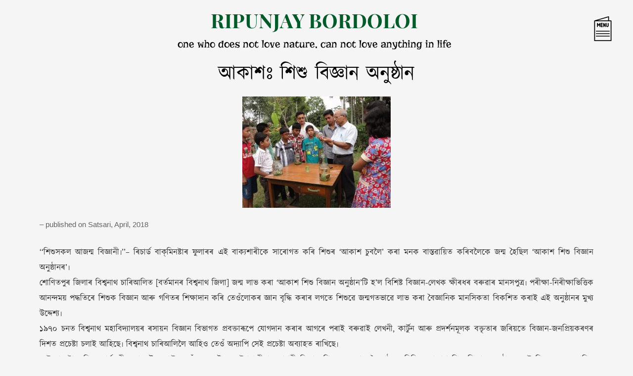

--- FILE ---
content_type: text/html; charset=UTF-8
request_url: https://ripunjaybordoloi.com/akash-a-childrens-science-organisation/
body_size: 44769
content:
<!DOCTYPE html><html lang="en-US"><head><script data-no-optimize="1">var litespeed_docref=sessionStorage.getItem("litespeed_docref");litespeed_docref&&(Object.defineProperty(document,"referrer",{get:function(){return litespeed_docref}}),sessionStorage.removeItem("litespeed_docref"));</script> <meta charset="UTF-8"><meta name="viewport" content="width=device-width, initial-scale=1"><link rel="profile" href="https://gmpg.org/xfn/11"><title>আকাশঃ শিশু বিজ্ঞান অনুষ্ঠান &#8211; Ripunjay Bordoloi</title><meta name='robots' content='max-image-preview:large' /><link rel='dns-prefetch' href='//fonts.googleapis.com' /><link rel="alternate" type="application/rss+xml" title="Ripunjay Bordoloi &raquo; Feed" href="https://ripunjaybordoloi.com/feed/" /><link rel="alternate" type="application/rss+xml" title="Ripunjay Bordoloi &raquo; Comments Feed" href="https://ripunjaybordoloi.com/comments/feed/" /><link rel="alternate" type="application/rss+xml" title="Ripunjay Bordoloi &raquo; আকাশঃ শিশু বিজ্ঞান অনুষ্ঠান Comments Feed" href="https://ripunjaybordoloi.com/akash-a-childrens-science-organisation/feed/" /><link rel="alternate" title="oEmbed (JSON)" type="application/json+oembed" href="https://ripunjaybordoloi.com/wp-json/oembed/1.0/embed?url=https%3A%2F%2Fripunjaybordoloi.com%2Fakash-a-childrens-science-organisation%2F" /><link rel="alternate" title="oEmbed (XML)" type="text/xml+oembed" href="https://ripunjaybordoloi.com/wp-json/oembed/1.0/embed?url=https%3A%2F%2Fripunjaybordoloi.com%2Fakash-a-childrens-science-organisation%2F&#038;format=xml" /><style id='wp-img-auto-sizes-contain-inline-css'>img:is([sizes=auto i],[sizes^="auto," i]){contain-intrinsic-size:3000px 1500px}
/*# sourceURL=wp-img-auto-sizes-contain-inline-css */</style><style id="litespeed-ccss">a,body,div,form,h2,html,label,li,p,span,ul{border:0;font-size:100%;font-style:inherit;font-weight:inherit;margin:0;outline:0;padding:0;vertical-align:baseline}html{-webkit-text-size-adjust:100%;-ms-text-size-adjust:100%}body{margin:0}header,nav,section{display:block}a{background-color:transparent}a,a:visited{text-decoration:none}svg:not(:root){overflow:hidden}button,input,select,textarea{color:inherit;font:inherit;margin:0}button{overflow:visible}button,select{text-transform:none}button,input[type=submit]{-webkit-appearance:button}button::-moz-focus-inner,input::-moz-focus-inner{border:0;padding:0}input{line-height:normal}input[type=checkbox]{box-sizing:border-box;padding:0}textarea{overflow:auto}@media (min-width:544px){.ast-container{max-width:100%}}@media (min-width:768px){.ast-container{max-width:100%}}@media (min-width:992px){.ast-container{max-width:100%}}@media (min-width:1200px){.ast-container{max-width:100%}}.ast-container{margin-left:auto;margin-right:auto;padding-left:20px;padding-right:20px}.ast-container:after{content:"";display:table;clear:both}h2{clear:both}h2{color:#808285;font-size:1.7em;line-height:1.3}html{box-sizing:border-box}*,:after,:before{box-sizing:inherit}body{color:#808285;background:#fff;font-style:normal}ul{margin:0 0 1.5em 3em}ul{list-style:disc}i{font-style:italic}button,input,select,textarea{color:#808285;font-weight:400;font-size:100%;margin:0;vertical-align:baseline}button,input{line-height:normal}button,input[type=submit]{border:1px solid;border-color:var(--ast-border-color);border-radius:2px;background:#e6e6e6;padding:.6em 1em .4em;color:#fff}input[type=email],input[type=text],textarea{color:#666;border:1px solid var(--ast-border-color);border-radius:2px;-webkit-appearance:none}textarea{padding-left:3px;width:100%}a{color:#4169e1}.screen-reader-text{border:0;clip:rect(1px,1px,1px,1px);height:1px;margin:-1px;overflow:hidden;padding:0;position:absolute;width:1px;word-wrap:normal!important}.ast-container:after,.ast-container:before,.site-content:after,.site-content:before{content:"";display:table}.ast-container:after,.site-content:after{clear:both}body{-webkit-font-smoothing:antialiased;-moz-osx-font-smoothing:grayscale}body:not(.logged-in){position:relative}#page{position:relative}a{text-decoration:none}p{margin-bottom:1.75em}input[type=submit]{border-radius:0;padding:18px 30px;border:0;box-shadow:none;text-shadow:none}input,select{line-height:1}body,button,input[type=submit],textarea{line-height:1.85714285714286}body{background-color:#fff}#page{display:block}.ast-separate-container{background-color:#f5f5f5}body{overflow-x:hidden}input[type=email],input[type=text],select,textarea{color:#666;padding:.75em;height:auto;border-width:1px;border-style:solid;border-color:var(--ast-border-color);border-radius:2px;background:var(--ast-comment-inputs-background);box-shadow:none;box-sizing:border-box}input[type=submit]{box-shadow:none}textarea{width:100%}:root{--ast-container-default-xlg-padding:6.67em;--ast-container-default-lg-padding:5.67em;--ast-container-default-slg-padding:4.34em;--ast-container-default-md-padding:3.34em;--ast-container-default-sm-padding:6.67em;--ast-container-default-xs-padding:2.4em;--ast-container-default-xxs-padding:1.4em;--ast-code-block-background:#eee;--ast-comment-inputs-background:#fafafa}html{font-size:93.75%}a{color:#000}body,button,input,select,textarea{font-family:'Poppins',sans-serif;font-weight:400;font-size:15px;font-size:1rem}p{margin-bottom:.5em}h2{font-family:'Playfair Display',serif;font-weight:400}h2{font-size:40px;font-size:2.6666666666667rem;font-weight:400;font-family:'Playfair Display',serif}body,h2{color:rgba(0,0,0,.6)}button,input[type=submit]{border-style:solid;border-top-width:0;border-right-width:0;border-left-width:0;border-bottom-width:0;color:#fff;border-color:#000;background-color:#000;padding-top:15px;padding-right:40px;padding-bottom:15px;padding-left:40px;font-family:'Libre Caslon Text',serif;font-weight:700;font-size:14px;font-size:.93333333333333rem;text-transform:none;letter-spacing:2px;border-top-left-radius:inherit;border-top-right-radius:inherit;border-bottom-right-radius:inherit;border-bottom-left-radius:inherit}@media (min-width:544px){.ast-container{max-width:100%}}@media (max-width:544px){.ast-separate-container #content .ast-container{padding-left:.54em;padding-right:.54em}}@media (max-width:921px){h2{font-size:35px}}@media (max-width:544px){h2{font-size:30px}}@media (max-width:921px){html{font-size:85.5%}}@media (max-width:544px){html{font-size:85.5%}}@media (min-width:922px){.ast-container{max-width:1180px}}:root{--ast-global-color-0:#0170b9;--ast-global-color-1:#3a3a3a;--ast-global-color-2:#3a3a3a;--ast-global-color-3:#4b4f58;--ast-global-color-4:#f5f5f5;--ast-global-color-5:#fff;--ast-global-color-6:#e5e5e5;--ast-global-color-7:#424242;--ast-global-color-8:#000}:root{--ast-border-color:#ddd}:root{--ast-global-color-0:#0170b9;--ast-global-color-1:#3a3a3a;--ast-global-color-2:#3a3a3a;--ast-global-color-3:#4b4f58;--ast-global-color-4:#f5f5f5;--ast-global-color-5:#fff;--ast-global-color-6:#e5e5e5;--ast-global-color-7:#424242;--ast-global-color-8:#000}:root{--ast-border-color:#ddd}h2{color:#000}.elementor-widget-heading .elementor-heading-title{margin:0}.elementor-template-full-width .ast-container{display:block}:root{--e-global-color-astglobalcolor0:#0170b9;--e-global-color-astglobalcolor1:#3a3a3a;--e-global-color-astglobalcolor2:#3a3a3a;--e-global-color-astglobalcolor3:#4b4f58;--e-global-color-astglobalcolor4:#f5f5f5;--e-global-color-astglobalcolor5:#fff;--e-global-color-astglobalcolor6:#e5e5e5;--e-global-color-astglobalcolor7:#424242;--e-global-color-astglobalcolor8:#000}ul{box-sizing:border-box}:root{--wp--preset--font-size--normal:16px;--wp--preset--font-size--huge:42px}.screen-reader-text{clip:rect(1px,1px,1px,1px);word-wrap:normal!important;border:0;-webkit-clip-path:inset(50%);clip-path:inset(50%);height:1px;margin:-1px;overflow:hidden;padding:0;position:absolute;width:1px}body{--wp--preset--color--black:#000;--wp--preset--color--cyan-bluish-gray:#abb8c3;--wp--preset--color--white:#fff;--wp--preset--color--pale-pink:#f78da7;--wp--preset--color--vivid-red:#cf2e2e;--wp--preset--color--luminous-vivid-orange:#ff6900;--wp--preset--color--luminous-vivid-amber:#fcb900;--wp--preset--color--light-green-cyan:#7bdcb5;--wp--preset--color--vivid-green-cyan:#00d084;--wp--preset--color--pale-cyan-blue:#8ed1fc;--wp--preset--color--vivid-cyan-blue:#0693e3;--wp--preset--color--vivid-purple:#9b51e0;--wp--preset--color--ast-global-color-0:var(--ast-global-color-0);--wp--preset--color--ast-global-color-1:var(--ast-global-color-1);--wp--preset--color--ast-global-color-2:var(--ast-global-color-2);--wp--preset--color--ast-global-color-3:var(--ast-global-color-3);--wp--preset--color--ast-global-color-4:var(--ast-global-color-4);--wp--preset--color--ast-global-color-5:var(--ast-global-color-5);--wp--preset--color--ast-global-color-6:var(--ast-global-color-6);--wp--preset--color--ast-global-color-7:var(--ast-global-color-7);--wp--preset--color--ast-global-color-8:var(--ast-global-color-8);--wp--preset--gradient--vivid-cyan-blue-to-vivid-purple:linear-gradient(135deg,rgba(6,147,227,1) 0%,#9b51e0 100%);--wp--preset--gradient--light-green-cyan-to-vivid-green-cyan:linear-gradient(135deg,#7adcb4 0%,#00d082 100%);--wp--preset--gradient--luminous-vivid-amber-to-luminous-vivid-orange:linear-gradient(135deg,rgba(252,185,0,1) 0%,rgba(255,105,0,1) 100%);--wp--preset--gradient--luminous-vivid-orange-to-vivid-red:linear-gradient(135deg,rgba(255,105,0,1) 0%,#cf2e2e 100%);--wp--preset--gradient--very-light-gray-to-cyan-bluish-gray:linear-gradient(135deg,#eee 0%,#a9b8c3 100%);--wp--preset--gradient--cool-to-warm-spectrum:linear-gradient(135deg,#4aeadc 0%,#9778d1 20%,#cf2aba 40%,#ee2c82 60%,#fb6962 80%,#fef84c 100%);--wp--preset--gradient--blush-light-purple:linear-gradient(135deg,#ffceec 0%,#9896f0 100%);--wp--preset--gradient--blush-bordeaux:linear-gradient(135deg,#fecda5 0%,#fe2d2d 50%,#6b003e 100%);--wp--preset--gradient--luminous-dusk:linear-gradient(135deg,#ffcb70 0%,#c751c0 50%,#4158d0 100%);--wp--preset--gradient--pale-ocean:linear-gradient(135deg,#fff5cb 0%,#b6e3d4 50%,#33a7b5 100%);--wp--preset--gradient--electric-grass:linear-gradient(135deg,#caf880 0%,#71ce7e 100%);--wp--preset--gradient--midnight:linear-gradient(135deg,#020381 0%,#2874fc 100%);--wp--preset--duotone--dark-grayscale:url('#wp-duotone-dark-grayscale');--wp--preset--duotone--grayscale:url('#wp-duotone-grayscale');--wp--preset--duotone--purple-yellow:url('#wp-duotone-purple-yellow');--wp--preset--duotone--blue-red:url('#wp-duotone-blue-red');--wp--preset--duotone--midnight:url('#wp-duotone-midnight');--wp--preset--duotone--magenta-yellow:url('#wp-duotone-magenta-yellow');--wp--preset--duotone--purple-green:url('#wp-duotone-purple-green');--wp--preset--duotone--blue-orange:url('#wp-duotone-blue-orange');--wp--preset--font-size--small:13px;--wp--preset--font-size--medium:20px;--wp--preset--font-size--large:36px;--wp--preset--font-size--x-large:42px;--wp--preset--spacing--20:.44rem;--wp--preset--spacing--30:.67rem;--wp--preset--spacing--40:1rem;--wp--preset--spacing--50:1.5rem;--wp--preset--spacing--60:2.25rem;--wp--preset--spacing--70:3.38rem;--wp--preset--spacing--80:5.06rem;--wp--preset--shadow--natural:6px 6px 9px rgba(0,0,0,.2);--wp--preset--shadow--deep:12px 12px 50px rgba(0,0,0,.4);--wp--preset--shadow--sharp:6px 6px 0px rgba(0,0,0,.2);--wp--preset--shadow--outlined:6px 6px 0px -3px rgba(255,255,255,1),6px 6px rgba(0,0,0,1);--wp--preset--shadow--crisp:6px 6px 0px rgba(0,0,0,1)}body{margin:0;--wp--style--global--content-size:var(--wp--custom--ast-content-width-size);--wp--style--global--wide-size:var(--wp--custom--ast-wide-width-size)}body{--wp--style--block-gap:24px}body{padding-top:0;padding-right:0;padding-bottom:0;padding-left:0}.protect_contents-overlay{position:fixed;top:0;left:0;width:100%;height:100%;opacity:.7;display:none;z-index:1500}.protect_alert{position:fixed;top:0;left:0;right:0;bottom:0;padding:0 10px;margin:auto;width:300px;height:100px;overflow:hidden;background-color:#fff;display:none;z-index:2000;border-radius:10px;-webkit-border-radius:10px;-moz-border-radius:10px;-o-border-radius:10px;-ms-border-radius:10px}.protect_alert_word{width:300px;height:100px;display:table-cell;text-align:center;vertical-align:middle}#wpdcom *{box-sizing:border-box;line-height:initial}#wpdcom i{margin:0}#comments #wpdcom span,#wpdcom span{display:inline;letter-spacing:inherit;text-transform:none;font-size:1em}#wpdcom form{margin:0;padding:0;border:none;background:0 0}#wpdcom input:required{box-shadow:0px 0px 1px #555}#wpdcom .wpdiscuz-hidden{display:none}#wpdcom .clearfix{clear:both}#wpdcom .wpdlb{clip:rect(1px,1px,1px,1px);clip-path:inset(50%);height:1px;width:1px;margin:-1px;overflow:hidden;padding:0;position:absolute}[wpd-tooltip]{position:relative}[wpd-tooltip]:before{content:"";position:absolute;top:-8px;left:50%;transform:translateX(-50%);border-width:7px 7px 0;border-style:solid;border-color:#555 transparent transparent;z-index:100;opacity:0}[wpd-tooltip]:after{content:attr(wpd-tooltip);position:absolute;left:50%;top:-8px;transform:translateX(-50%) translateY(-100%);background:#555;text-align:center;color:#fff;padding:8px 10px;font-size:11px;line-height:1.5;min-width:6vw;border-width:0;border-radius:4px;z-index:99;opacity:0;text-transform:none}[wpd-tooltip-position=left]:before{left:0;top:50%;margin-left:-11px;transform:translatey(-50%) rotate(-90deg)}[wpd-tooltip-position=left]:after{left:0;top:50%;margin-left:-8px;transform:translateX(-100%) translateY(-50%)}#wpdcom .wpdiscuz-subscribe-bar{width:100%;box-sizing:border-box;padding:15px 0 5px;margin-bottom:0}#wpdcom .wpdiscuz-subscribe-bar form{display:flex;flex-wrap:wrap;justify-content:flex-start;flex-direction:row;align-items:center;margin-bottom:10px}#wpdcom .wpdiscuz-subscribe-form-intro{font-size:14px;display:block;padding:3px 10px 3px 1px;line-height:20px;box-sizing:border-box;white-space:nowrap}#wpdcom .wpdiscuz-subscribe-form-option{flex-grow:1;font-size:13px;display:block;padding-right:5px;box-sizing:border-box}#wpdcom .wpdiscuz-subscribe-form-email{font-size:14px;display:block;padding:0 5px 0 0;box-sizing:border-box;width:30%}#wpdcom .wpdiscuz-subscribe-form-button{font-size:14px;display:block;box-sizing:border-box}#wpdcom .wpdiscuz-subscribe-form-email input[type=email]{font-size:13px!important;padding:3px!important;width:100%!important;height:auto!important;line-height:20px!important;box-sizing:border-box!important;clear:both;float:none;margin:0}#wpdcom .wpdiscuz-subscribe-form-button input[type=submit]{font-size:16px!important;min-height:29px!important;height:29px!important;padding:1px 3px 5px 3px!important;min-width:40px;line-height:14px!important;box-sizing:border-box!important;border:1px solid #ddd;clear:both;float:none;margin:0}#wpdcom .wpdiscuz-subscribe-bar #wpdiscuz_subscription_button{box-shadow:none;font-weight:700;letter-spacing:0}#wpdcom .wpd-form .wpdiscuz-textarea-wrap{display:flex;flex-wrap:nowrap;flex-direction:row;justify-content:space-between;padding:20px 0;align-items:center}#wpdcom .wpd-form .wpd-textarea-wrap{position:relative}#wpdcom .wpd-form .wpdiscuz-textarea-wrap textarea{height:54px;border-radius:5px;border:1px solid #ccc;width:100%;padding:10px 15px;font-size:14px;box-shadow:inset 1px 1px 8px rgba(0,0,0,.1);font-family:inherit;outline:none;resize:none}#wpdcom .wpd-form .wpdiscuz-textarea-wrap textarea::-moz-placeholder{line-height:28px;color:#666;font-size:16px}#wpdcom .wpd-form .wpdiscuz-textarea-wrap textarea::-webkit-input-placeholder{line-height:28px;color:#666;font-size:16px}#wpdcom .wpd-form .wpdiscuz-textarea-wrap textarea:-ms-input-placeholder{line-height:28px;color:#666;font-size:16px}#wpdcom .wpd-form.wpd-secondary-form-wrapper{margin-bottom:25px}#wpdcom .wpd-form.wpd-secondary-form-wrapper .wpdiscuz-textarea-wrap{padding-top:10px}#wpdcom .wpd-form .wpdiscuz-textarea-wrap{padding-bottom:10px}#wpdcom .wpd-form .wpdiscuz-textarea-wrap.wpd-txt{flex-wrap:wrap}#wpdcom .wpd-form .wpdiscuz-textarea-wrap.wpd-txt .wpd-textarea-wrap{flex-basis:calc(100% - 70px)}#wpdcom .wpd-form .wpdiscuz-textarea-wrap.wpd-txt .wpd-textarea-wrap textarea{width:100%}#wpdcom .wpd-form .wpdiscuz-textarea-wrap.wpd-txt .wmu-upload-wrap{flex-basis:100%;text-align:right;margin-top:3px}#wpdcom .wpd-form .wpdiscuz-textarea-wrap.wpd-txt .wmu-upload-wrap i{color:#888;font-size:18px}#wpdcom .wpd-form .wpdiscuz-textarea-wrap .wpd-editor-buttons-right{float:right}#wpdcom .wpd-form .wpdiscuz-textarea-wrap.wpd-txt .wpd-editor-buttons-right{display:flex;align-items:center;margin-left:auto}#comments #wpdcom .wpd-form .wpd_comm_form .wpdiscuz-textarea-wrap.wpd-txt .wpd-editor-buttons-right span{display:inline-block;margin:3px}#wpdcom .wpd-form .wpdiscuz-textarea-wrap.wpd-txt [wpd-tooltip]:after{left:auto;margin-left:-35px}#wpdcom .wpd-form .wpdiscuz-textarea-wrap.wpd-txt [wpd-tooltip]:before{right:25px;left:auto}#wpdcom input[type=submit]{margin:inherit}#wpdcom .wpd-prim-button{border:none;font-family:"Arial Hebrew",Arial,sans-serif;font-size:14px;line-height:24px;padding:4px 20px;letter-spacing:1px;box-shadow:1px 1px 3px -1px #bbb;border-radius:3px;max-width:none;max-width:none}#wpdcom .wc-field-submit input[type=submit]{margin-left:2%}#wpdcom .wpd_label,#wpdcom .wpd_label{margin:1px 0 5px;padding:0;display:inline-block}#wpdcom .wpd_label,#wpdcom .wpd_label span{display:inline-block}#wpdcom .wpd_label input[type=checkbox].wpd_label__checkbox{display:none}#wpdcom .wpd_label__checkbox{display:none}#wpdcom .wpd_label__check{display:inline-block;border:0;border-radius:0;vertical-align:middle;text-align:center;margin:0 3px 0 0}#wpdcom .wpd_label__check i.wpdicon{font-size:15px;line-height:20px;padding:4px 5px;width:32px;margin:0}#wpdcom .wpd_label__check i.wpdicon-on{display:none}#wpdcom .wpd_label__check i.wpdicon-off{display:inline-block;color:#aaa;border:1px solid #ddd}#wpdcom .wpd-editor-char-counter{font-size:9px;padding:3px 5px 2px;position:absolute;right:0;z-index:10;color:#888}#wpdcom.wpdiscuz_unauth .wc-field-submit{padding-top:15px}#wpdcom .wpd-form-foot{margin-left:70px}#wpdcom .wpd-form-row .wpdiscuz-item{clear:both}#wpdcom .wpd-form-row .wpd-form-col-left{width:49%;float:left;margin:0;text-align:left;padding:0}#wpdcom .wpd-form-row .wpd-form-col-right{width:49%;float:right;margin:0;text-align:right;padding:0}#wpdcom .wpd-form-row .wpd-form-col-left .wpdiscuz-item{text-align:left}#wpdcom .wpd-form-row .wpdiscuz-item{width:100%;vertical-align:baseline;padding:1px 0 7px;position:relative}#wpdcom .wpd-form-row .wpd-field{width:100%;line-height:20px;color:#777;display:inline-block;float:none;clear:both;margin:0;box-sizing:border-box;padding-top:2%;padding-bottom:2%;font-size:14px;border-radius:3px;vertical-align:baseline}#wpdcom .wpd-form-row .wpd-has-icon .wpd-field{padding-left:30px}#wpdcom .wpd-form-row .wpdiscuz-item .wpd-field-icon{display:inline-block;font-size:16px;line-height:16px;opacity:.3;padding:0;margin:0;position:absolute;top:9px;left:8px;width:20px;text-align:left}#wpdcom .wpd-form-row .wpdiscuz-item input[type=text],#wpdcom .wpd-form-row .wpdiscuz-item input[type=email]{height:32px}.wpdiscuz_select{border-radius:0;border:1px solid lightgray!important;box-shadow:none!important;height:28px!important;padding:3px 22px 3px 8px!important;font-size:13px!important;-moz-appearance:none!important;-webkit-appearance:none!important;outline:0 none!important;text-indent:.01px;text-overflow:""!important;width:100%!important;box-sizing:border-box!important;line-height:20px!important;clear:both;float:none!important;margin:0!important}#wpdcom .wc-field-submit{text-align:right;padding:1px 2px 0 0;display:flex;flex-wrap:wrap;justify-content:flex-end;align-items:flex-start}#wpdcom .wpd-form-col-left div:last-of-type,#wpdcom .wpd-form-col-right div:last-of-type{border-bottom:none}#wpdiscuz-comment-message{position:fixed;top:38px;right:5px;width:400px;z-index:99999;font-size:14px;line-height:20px}#wpd-editor-source-code-wrapper-bg{display:none;position:fixed;top:0;left:0;background-color:rgba(0,0,0,.6);width:100%;z-index:9999999;height:100%}#wpd-editor-source-code-wrapper{display:none;width:50%;height:350px;position:fixed;top:50%;left:50%;transform:translate(-50%,-50%);background-color:#fff;z-index:99999991;justify-content:center;align-items:center;padding:5px;border-radius:5px;text-align:right}#wpd-editor-source-code{height:300px;width:100%;resize:none}#wpd-insert-source-code{padding:3px 40px;margin-top:5px}#wpdiscuz-loading-bar{position:fixed;top:6px;right:12px;width:32px;height:25px;border:0;background-image:url('/wp-content/plugins/wpdiscuz/assets/img/loading.gif');z-index:999999;display:none}#wpdcom .wpd-comment-info-bar{display:none;padding:10px;margin:20px auto 0 auto;flex-direction:row;justify-content:space-between;font-size:14px}#wpdcom .wpd-current-view{padding:3px;color:#555}#wpdcom .wpd-comment-info-bar .wpd-current-view i{margin-right:6px;font-size:18px}#wpdcom .wpd-filter-view-all{color:#fff;background:#999;padding:5px 20px;font-size:13px;border-radius:3px}#wpdcom.wpdiscuz_no_avatar .wpd-form .wpdiscuz-textarea-wrap.wpd-txt textarea{flex-basis:100%}#wpdcom.wpdiscuz_no_avatar.wpd-layout-1 .wpd-form .wpd-form-foot{margin-left:0}@media screen and (max-width:600px){#wpdcom .wpd-form.wpd-form-wrapper{padding-right:5px}#wpdcom .wpd-form .wpdiscuz-textarea-wrap.wpd-txt textarea{flex-basis:100%;width:100%}#wpdcom .wpdiscuz_select{font-size:16px!important}#wpdcom .wpdiscuz-subscribe-form-email{font-size:16px;display:block;padding:10px 0 0;width:98%;margin:0 auto}#wpdcom .wpdiscuz-subscribe-form-email input[type=email]{font-size:16px!important}#wpdcom .wpd-form .wpd-form-foot{margin-left:0}#wpdcom .wpd-form-row .wpd-form-col-left,#wpdcom .wpd-form-row .wpd-form-col-right{width:100%;float:none}#wpdcom .wpd-form-row .wpdiscuz-item input[type=text],#wpdcom .wpd-form-row .wpdiscuz-item input[type=email],#wpdcom textarea,#wpdcom select,#wpdcom .wpd-form-row .wpd-field{font-size:16px!important;height:auto}#wpdcom .wpd-form .wpdiscuz-textarea-wrap.wpd-txt .wpd-textarea-wrap{flex-basis:100%;width:100%}#wpdiscuz-comment-message{width:97%}#wpdcom .wpdiscuz-subscribe-form-button{width:99%;margin-top:8px}#wpdcom .wpdiscuz-subscribe-bar #wpdiscuz_subscription_button{width:100%;min-height:20px!important;height:26px!important}}#wpdcom .wpd-form-row .wpdiscuz-item input[type=text],#wpdcom .wpd-form-row .wpdiscuz-item input[type=email],#wpdcom textarea,#wpdcom select{border:1px solid #ddd;color:#777}#wpdcom .wpd-comment-info-bar{border:1px dashed #33c3a6;background:#e6f8f4}#wpdcom .wpd-comment-info-bar .wpd-current-view i{color:#00b38f}#wpdcom .wpd-prim-button{background-color:#07b290;color:#fff}#wpdcom .wpd_label__check i.wpdicon-on{color:#07b290;border:1px solid #83d9c8}.far,.fas{-moz-osx-font-smoothing:grayscale;-webkit-font-smoothing:antialiased;display:inline-block;font-style:normal;font-variant:normal;text-rendering:auto;line-height:1}.fa-user:before{content:"\f007"}.fa-image:before{content:"\f03e"}.fa-times-circle:before{content:"\f057"}.fa-link:before{content:"\f0c1"}.fa-bell:before{content:"\f0f3"}.fa-quote-left:before{content:"\f10d"}.fa-bell-slash:before{content:"\f1f6"}.fa-at:before{content:"\f1fa"}.far{font-weight:400}.far,.fas{font-family:"Font Awesome 5 Free"}.fas{font-weight:900}#wpdcom .wmu-hide{display:none!important}#wpdcom .wmu-upload-wrap{float:right}#wpdcom .wmu-add{margin:0 2px;color:#aaa;display:inline}#wpdcom .wmu-add i{color:#444}#wpdcom .wmu-add input[type=file]{visibility:hidden;display:none}#wpdcom .wmu-tabs{width:100%;padding:8px 0 17px;margin:1px 0 0;border-top:1px dotted #ddd;text-align:left}#wpdcom .wmu-action-wrap{width:100%;margin:0;padding:0;text-align:left}.lity-hide{display:none}.bhf-hidden{display:none}.ehf-header #masthead{z-index:99;position:relative}.elementor-column-gap-default>.elementor-row>.elementor-column>.elementor-element-populated>.elementor-widget-wrap{padding:10px}@media (max-width:767px){.elementor-column{width:100%}}.screen-reader-text{position:absolute;top:-10000em;width:1px;height:1px;margin:-1px;padding:0;overflow:hidden;clip:rect(0,0,0,0);border:0}.elementor-clearfix:after{content:"";display:block;clear:both;width:0;height:0}.elementor *,.elementor :after,.elementor :before{box-sizing:border-box}.elementor a{box-shadow:none;text-decoration:none}.elementor-element{--flex-direction:initial;--flex-wrap:initial;--justify-content:initial;--align-items:initial;--align-content:initial;--gap:initial;--flex-basis:initial;--flex-grow:initial;--flex-shrink:initial;--order:initial;--align-self:initial;flex-basis:var(--flex-basis);flex-grow:var(--flex-grow);flex-shrink:var(--flex-shrink);order:var(--order);align-self:var(--align-self)}:root{--page-title-display:block}.elementor-section{position:relative}.elementor-section .elementor-container{display:flex;margin-right:auto;margin-left:auto;position:relative}@media (max-width:1024px){.elementor-section .elementor-container{flex-wrap:wrap}}.elementor-section.elementor-section-boxed>.elementor-container{max-width:1140px}.elementor-row{width:100%;display:flex}@media (max-width:1024px){.elementor-row{flex-wrap:wrap}}.elementor-widget-wrap{position:relative;width:100%;flex-wrap:wrap;align-content:flex-start}.elementor:not(.elementor-bc-flex-widget) .elementor-widget-wrap{display:flex}.elementor-widget-wrap>.elementor-element{width:100%}.elementor-widget{position:relative}.elementor-widget:not(:last-child){margin-bottom:20px}.elementor-column{position:relative;min-height:1px;display:flex}.elementor-column-wrap{width:100%;position:relative;display:flex}@media (min-width:768px){.elementor-column.elementor-col-33{width:33.333%}.elementor-column.elementor-col-100{width:100%}}@media (max-width:767px){.elementor-column{width:100%}}.elementor-element{--swiper-theme-color:#000;--swiper-navigation-size:44px;--swiper-pagination-bullet-size:6px;--swiper-pagination-bullet-horizontal-gap:6px}@media (max-width:767px){.elementor .elementor-hidden-phone{display:none}}@media (min-width:768px) and (max-width:1024px){.elementor .elementor-hidden-tablet{display:none}}@media (min-width:1025px) and (max-width:99999px){.elementor .elementor-hidden-desktop{display:none}}.elementor-heading-title{padding:0;margin:0;line-height:1}.elementor-widget-heading .elementor-heading-title[class*=elementor-size-]>a{color:inherit;font-size:inherit;line-height:inherit}.elementor-kit-249{--e-global-color-primary:#6ec1e4;--e-global-color-secondary:#54595f;--e-global-color-text:#7a7a7a;--e-global-color-accent:#61ce70;--e-global-typography-primary-font-family:"Roboto";--e-global-typography-primary-font-weight:600;--e-global-typography-secondary-font-family:"Roboto Slab";--e-global-typography-secondary-font-weight:400;--e-global-typography-text-font-family:"Roboto";--e-global-typography-text-font-weight:400;--e-global-typography-accent-font-family:"Roboto";--e-global-typography-accent-font-weight:500}.elementor-section.elementor-section-boxed>.elementor-container{max-width:1140px}.elementor-widget:not(:last-child){margin-bottom:20px}.elementor-element{--widgets-spacing:20px}@media (max-width:1024px){.elementor-section.elementor-section-boxed>.elementor-container{max-width:1024px}}@media (max-width:767px){.elementor-section.elementor-section-boxed>.elementor-container{max-width:767px}}.far,.fas{-moz-osx-font-smoothing:grayscale;-webkit-font-smoothing:antialiased;display:inline-block;font-style:normal;font-variant:normal;text-rendering:auto;line-height:1}.fa-at:before{content:"\f1fa"}.fa-bell:before{content:"\f0f3"}.fa-bell-slash:before{content:"\f1f6"}.fa-image:before{content:"\f03e"}.fa-link:before{content:"\f0c1"}.fa-quote-left:before{content:"\f10d"}.fa-times-circle:before{content:"\f057"}.fa-user:before{content:"\f007"}.far{font-weight:400}.far,.fas{font-family:"Font Awesome 5 Free"}.fas{font-weight:900}.elementor-2704 .elementor-element.elementor-element-7ef17e80{text-align:center}.elementor-2704 .elementor-element.elementor-element-7ef17e80 .elementor-heading-title{font-family:"kalpurush",Sans-serif}.elementor-2704 .elementor-element.elementor-element-6129d296{text-align:justify;color:#333;font-family:"kalpurush",Sans-serif;font-size:17px}ul.hfe-nav-menu,.hfe-nav-menu li{list-style:none!important;margin:0;padding:0}.hfe-nav-menu li.menu-item{position:relative}.hfe-flyout-container .hfe-nav-menu li.menu-item{position:relative;background:unset}.hfe-nav-menu:before,.hfe-nav-menu:after{content:'';display:table;clear:both}.hfe-nav-menu a.hfe-menu-item{line-height:1;text-decoration:none;-js-display:flex;display:-webkit-box;display:-webkit-flex;display:-moz-box;display:-ms-flexbox;display:flex;-webkit-box-pack:justify;-moz-box-pack:justify;-ms-flex-pack:justify;-webkit-box-shadow:none;box-shadow:none;-webkit-box-align:center;-webkit-align-items:center;-moz-box-align:center;-ms-flex-align:center;align-items:center;-webkit-justify-content:space-between;justify-content:space-between}.hfe-nav-menu-icon{padding:.35em;border:0 solid}.hfe-nav-menu-icon svg{width:25px;height:25px;line-height:25px;font-size:25px}.hfe-nav-menu__toggle{-js-display:flex;display:-webkit-box;display:-webkit-flex;display:-moz-box;display:-ms-flexbox;display:flex;font-size:22px;border:0 solid;-webkit-border-radius:3px;border-radius:3px;color:#494c4f;position:relative;line-height:1}.hfe-nav-menu-icon{display:inline-block;line-height:1;text-align:center}.hfe-nav-menu .menu-item a:before,.hfe-nav-menu .menu-item a:after{display:block;position:absolute}.hfe-nav-menu .menu-item a.hfe-menu-item:not(:hover):not(:focus):not(.current-menu-item):not(.highlighted):before,.hfe-nav-menu .menu-item a.hfe-menu-item:not(:hover):not(:focus):not(.current-menu-item):not(.highlighted):after{opacity:0}.hfe-flyout-overlay{display:none;position:fixed;top:0;bottom:0;left:0;right:0;z-index:999998;background:rgba(0,0,0,.6);-webkit-backface-visibility:hidden}.hfe-flyout-close{position:absolute;top:0;right:0;margin:5px;width:23px;height:23px;line-height:23px;font-size:23px;display:block}.hfe-flyout-wrapper .hfe-side.hfe-flyout-left{top:0;bottom:0;left:-100%;right:auto;height:100%;width:300px;max-width:100%;max-width:100vw}.hfe-flyout-wrapper .hfe-side{display:none;position:fixed;z-index:999999;padding:0;margin:0;-webkit-overflow-scrolling:touch;-webkit-backface-visibility:hidden}.hfe-flyout-content.push{color:#fff}.hfe-flyout-content ul li{color:#fff}.hfe-flyout-wrapper .hfe-side.hfe-flyout-left{top:0;bottom:0;left:-100%;right:auto;height:100%;width:300px;max-width:100%;max-width:100vw}.hfe-flyout-content{height:100%;overflow-x:hidden;overflow-y:auto;line-height:1.4em;color:#fff}@media (max-width:1024px){.hfe-flyout-content{-webkit-transform:translateZ(0);transform:translateZ(0)}}.hfe-flyout-content::-webkit-scrollbar{display:none}.elementor-755 .elementor-element.elementor-element-fc3b9ee{margin-top:5px;margin-bottom:0;padding:0}.elementor-755 .elementor-element.elementor-element-c6f54ef>.elementor-column-wrap>.elementor-widget-wrap>.elementor-widget:not(.elementor-widget__width-auto):not(.elementor-widget__width-initial):not(:last-child):not(.elementor-absolute){margin-bottom:3px}.elementor-755 .elementor-element.elementor-element-82e72bb{text-align:center}.elementor-755 .elementor-element.elementor-element-82e72bb .elementor-heading-title{color:#005a29;font-family:"Playfair Display SC",Sans-serif;font-weight:600}.elementor-755 .elementor-element.elementor-element-6e02a3c>.elementor-column-wrap>.elementor-widget-wrap>.elementor-widget:not(.elementor-widget__width-auto):not(.elementor-widget__width-initial):not(:last-child):not(.elementor-absolute){margin-bottom:0}.elementor-755 .elementor-element.elementor-element-6e02a3c>.elementor-element-populated{margin:5px 0 0;--e-column-margin-right:0px;--e-column-margin-left:0px}.elementor-755 .elementor-element.elementor-element-6e02a3c>.elementor-element-populated>.elementor-widget-wrap{padding:0}.elementor-755 .elementor-element.elementor-element-ef6a8aa{text-align:center}.elementor-755 .elementor-element.elementor-element-ef6a8aa .elementor-heading-title{font-family:"Risque",Sans-serif;font-size:22px}.elementor-755 .elementor-element.elementor-element-71c27e8{text-align:center}.elementor-755 .elementor-element.elementor-element-71c27e8 .elementor-heading-title{font-family:"Risque",Sans-serif;font-size:21px}.elementor-755 .elementor-element.elementor-element-35d1fcc .hfe-nav-menu__toggle,.elementor-755 .elementor-element.elementor-element-35d1fcc .hfe-nav-menu-icon{margin-left:auto}.elementor-755 .elementor-element.elementor-element-35d1fcc li.menu-item a{justify-content:flex-start}.elementor-755 .elementor-element.elementor-element-35d1fcc .hfe-flyout-wrapper .hfe-side{width:400px}.elementor-755 .elementor-element.elementor-element-35d1fcc .hfe-flyout-content{padding:40px;background-color:#fff}.elementor-755 .elementor-element.elementor-element-35d1fcc .menu-item a.hfe-menu-item{padding-left:13px;padding-right:13px}.elementor-755 .elementor-element.elementor-element-35d1fcc .menu-item a.hfe-menu-item{padding-top:13px;padding-bottom:13px}.elementor-755 .elementor-element.elementor-element-35d1fcc nav:not(.hfe-nav-menu__layout-horizontal) .hfe-nav-menu>li.menu-item:not(:last-child){margin-bottom:0}.elementor-755 .elementor-element.elementor-element-35d1fcc .hfe-flyout-wrapper .hfe-nav-menu>li.menu-item:first-child{margin-top:11px}.elementor-755 .elementor-element.elementor-element-35d1fcc a.hfe-menu-item{font-family:"Playfair Display SC",Sans-serif;font-size:19px}.elementor-755 .elementor-element.elementor-element-35d1fcc .hfe-nav-menu-icon{font-size:50px;border-width:0;padding:.35em;border-radius:0}.elementor-755 .elementor-element.elementor-element-35d1fcc .hfe-nav-menu-icon svg{font-size:50px;line-height:50px;height:50px;width:50px}.elementor-755 .elementor-element.elementor-element-35d1fcc .hfe-flyout-close{color:#7a7a7a}.elementor-755 .elementor-element.elementor-element-35d1fcc .hfe-flyout-close{height:43px;width:43px;font-size:43px;line-height:43px}.elementor-755 .elementor-element.elementor-element-35d1fcc>.elementor-widget-container{margin:0 0 -15px;padding:0}@media (max-width:1024px){.elementor-755 .elementor-element.elementor-element-35d1fcc .hfe-nav-menu-icon{font-size:50px}.elementor-755 .elementor-element.elementor-element-35d1fcc .hfe-nav-menu-icon svg{font-size:50px;line-height:50px;height:50px;width:50px}.elementor-755 .elementor-element.elementor-element-35d1fcc>.elementor-widget-container{margin:0 0 -14px}}@media (min-width:768px){.elementor-755 .elementor-element.elementor-element-7d9173d{width:20%}.elementor-755 .elementor-element.elementor-element-c6f54ef{width:59.332%}.elementor-755 .elementor-element.elementor-element-a30a153{width:20%}}@media (max-width:767px){.elementor-755 .elementor-element.elementor-element-7d9173d{width:20%}.elementor-755 .elementor-element.elementor-element-c6f54ef{width:80%}.elementor-755 .elementor-element.elementor-element-c6f54ef>.elementor-column-wrap>.elementor-widget-wrap>.elementor-widget:not(.elementor-widget__width-auto):not(.elementor-widget__width-initial):not(:last-child):not(.elementor-absolute){margin-bottom:0}.elementor-755 .elementor-element.elementor-element-ef6a8aa{text-align:center}.elementor-755 .elementor-element.elementor-element-ef6a8aa>.elementor-widget-container{margin:0}.elementor-755 .elementor-element.elementor-element-71c27e8{text-align:center}.elementor-755 .elementor-element.elementor-element-71c27e8 .elementor-heading-title{font-size:14px}.elementor-755 .elementor-element.elementor-element-71c27e8>.elementor-widget-container{margin:0;padding:0}.elementor-755 .elementor-element.elementor-element-a30a153{width:20%}.elementor-755 .elementor-element.elementor-element-a30a153>.elementor-element-populated{margin:0;--e-column-margin-right:0px;--e-column-margin-left:0px}.elementor-755 .elementor-element.elementor-element-a30a153>.elementor-element-populated>.elementor-widget-wrap{padding:0}.elementor-755 .elementor-element.elementor-element-35d1fcc .hfe-flyout-wrapper .hfe-side{width:300px}.elementor-755 .elementor-element.elementor-element-35d1fcc .hfe-nav-menu-icon{font-size:50px}.elementor-755 .elementor-element.elementor-element-35d1fcc .hfe-nav-menu-icon svg{font-size:50px;line-height:50px;height:50px;width:50px}.elementor-755 .elementor-element.elementor-element-35d1fcc>.elementor-widget-container{margin:-10px 0}}:focus{outline:0}button::-moz-focus-inner{padding:0;border:0}.ekit-wid-con .ekit-review-card--date,.ekit-wid-con .ekit-review-card--desc{grid-area:date}.ekit-wid-con .ekit-review-card--image{width:60px;height:60px;grid-area:thumbnail;min-width:60px;border-radius:50%;background-color:#eae9f7;display:-webkit-box;display:-ms-flexbox;display:flex;-webkit-box-pack:center;-ms-flex-pack:center;justify-content:center;-webkit-box-align:center;-ms-flex-align:center;align-items:center;padding:1rem;position:relative}.ekit-wid-con .ekit-review-card--thumbnail{grid-area:thumbnail;padding-right:1rem}.ekit-wid-con .ekit-review-card--name{grid-area:name;font-size:14px;font-weight:700;margin:0 0 .25rem}.ekit-wid-con .ekit-review-card--stars{grid-area:stars;color:#f4be28;font-size:13px;line-height:20px}.ekit-wid-con .ekit-review-card--comment{grid-area:comment;font-size:16px;line-height:22px;font-weight:400;color:#32323d}.ekit-wid-con .ekit-review-card--actions{grid-area:actions}.ekit-wid-con .ekit-review-card--posted-on{display:-webkit-box;display:-ms-flexbox;display:flex;grid-area:posted-on}.clearfix:before,.clearfix:after{content:" ";display:table;clear:both}.far,.fas{-moz-osx-font-smoothing:grayscale;-webkit-font-smoothing:antialiased;display:inline-block;font-style:normal;font-variant:normal;text-rendering:auto;line-height:1}.fa-at:before{content:"\f1fa"}.fa-bell:before{content:"\f0f3"}.fa-bell-slash:before{content:"\f1f6"}.fa-image:before{content:"\f03e"}.fa-link:before{content:"\f0c1"}.fa-quote-left:before{content:"\f10d"}.fa-times-circle:before{content:"\f057"}.fa-user:before{content:"\f007"}.far{font-family:"Font Awesome 5 Free";font-weight:400}*{-webkit-touch-callout:none}.wpforms-container .wpforms-field-hp{display:none!important;position:absolute!important;left:-9000px!important}.wpforms-container input.wpforms-field-medium{max-width:60%}.wpforms-container .wpforms-field{padding:10px 0;position:relative}.wpforms-container .wpforms-field-label{display:block;font-weight:700;float:none;word-break:break-word;word-wrap:break-word}.wpforms-container input[type=text]{display:block;width:100%;box-sizing:border-box;-webkit-box-sizing:border-box;-moz-box-sizing:border-box;float:none;font-family:inherit}@media only screen and (max-width:600px){.wpforms-container .wpforms-field:not(.wpforms-field-phone):not(.wpforms-field-select-style-modern){overflow-x:hidden}.wpforms-container .wpforms-form .wpforms-field>*{max-width:100%}}</style><link rel="preload" data-asynced="1" data-optimized="2" as="style" onload="this.onload=null;this.rel='stylesheet'" href="https://ripunjaybordoloi.com/wp-content/litespeed/ucss/fcb6a63487e619b1a8a895c523970219.css?ver=b1867" /><script data-optimized="1" type="litespeed/javascript" data-src="https://ripunjaybordoloi.com/wp-content/plugins/litespeed-cache/assets/js/css_async.min.js"></script> <style id='cf-frontend-style-inline-css'>@font-face {
	font-family: 'rongmon';
	font-weight: 400;
	font-display: auto;
	src: url('https://ripunjaybordoloi.com/wp-content/uploads/2020/09/Rangmon.ttf') format('truetype');
}
@font-face {
	font-family: 'kalpurush';
	font-weight: 400;
	font-display: auto;
	src: url('https://ripunjaybordoloi.com/wp-content/uploads/2020/09/kalpurush_0.ttf') format('truetype');
}
@font-face {
	font-family: 'jyotirupa';
	font-weight: 400;
	font-display: auto;
	src: url('https://ripunjaybordoloi.com/wp-content/uploads/2020/09/JyotirupaRegular.ttf') format('truetype');
}
@font-face {
	font-family: 'fonta';
	font-weight: 400;
	font-display: auto;
	src: url('https://ripunjaybordoloi.com/wp-content/uploads/2020/09/Fonta.ttf') format('truetype');
}
/*# sourceURL=cf-frontend-style-inline-css */</style><style id='astra-theme-css-inline-css'>.ast-no-sidebar .entry-content .alignfull {margin-left: calc( -50vw + 50%);margin-right: calc( -50vw + 50%);max-width: 100vw;width: 100vw;}.ast-no-sidebar .entry-content .alignwide {margin-left: calc(-41vw + 50%);margin-right: calc(-41vw + 50%);max-width: unset;width: unset;}.ast-no-sidebar .entry-content .alignfull .alignfull,.ast-no-sidebar .entry-content .alignfull .alignwide,.ast-no-sidebar .entry-content .alignwide .alignfull,.ast-no-sidebar .entry-content .alignwide .alignwide,.ast-no-sidebar .entry-content .wp-block-column .alignfull,.ast-no-sidebar .entry-content .wp-block-column .alignwide{width: 100%;margin-left: auto;margin-right: auto;}.wp-block-gallery,.blocks-gallery-grid {margin: 0;}.wp-block-separator {max-width: 100px;}.wp-block-separator.is-style-wide,.wp-block-separator.is-style-dots {max-width: none;}.entry-content .has-2-columns .wp-block-column:first-child {padding-right: 10px;}.entry-content .has-2-columns .wp-block-column:last-child {padding-left: 10px;}@media (max-width: 782px) {.entry-content .wp-block-columns .wp-block-column {flex-basis: 100%;}.entry-content .has-2-columns .wp-block-column:first-child {padding-right: 0;}.entry-content .has-2-columns .wp-block-column:last-child {padding-left: 0;}}body .entry-content .wp-block-latest-posts {margin-left: 0;}body .entry-content .wp-block-latest-posts li {list-style: none;}.ast-no-sidebar .ast-container .entry-content .wp-block-latest-posts {margin-left: 0;}.ast-header-break-point .entry-content .alignwide {margin-left: auto;margin-right: auto;}.entry-content .blocks-gallery-item img {margin-bottom: auto;}.wp-block-pullquote {border-top: 4px solid #555d66;border-bottom: 4px solid #555d66;color: #40464d;}:root{--ast-post-nav-space:0;--ast-container-default-xlg-padding:6.67em;--ast-container-default-lg-padding:5.67em;--ast-container-default-slg-padding:4.34em;--ast-container-default-md-padding:3.34em;--ast-container-default-sm-padding:6.67em;--ast-container-default-xs-padding:2.4em;--ast-container-default-xxs-padding:1.4em;--ast-code-block-background:#EEEEEE;--ast-comment-inputs-background:#FAFAFA;--ast-normal-container-width:1140px;--ast-narrow-container-width:750px;--ast-blog-title-font-weight:normal;--ast-blog-meta-weight:inherit;--ast-global-color-primary:var(--ast-global-color-5);--ast-global-color-secondary:var(--ast-global-color-4);--ast-global-color-alternate-background:var(--ast-global-color-7);--ast-global-color-subtle-background:var(--ast-global-color-6);--ast-bg-style-guide:#F8FAFC;--ast-shadow-style-guide:0px 0px 4px 0 #00000057;--ast-global-dark-bg-style:#fff;--ast-global-dark-lfs:#fbfbfb;--ast-widget-bg-color:#fafafa;--ast-wc-container-head-bg-color:#fbfbfb;--ast-title-layout-bg:#eeeeee;--ast-search-border-color:#e7e7e7;--ast-lifter-hover-bg:#e6e6e6;--ast-gallery-block-color:#000;--srfm-color-input-label:var(--ast-global-color-2);}html{font-size:93.75%;}a,.page-title{color:#000000;}a:hover,a:focus{color:#000000;}body,button,input,select,textarea,.ast-button,.ast-custom-button{font-family:'Poppins',sans-serif;font-weight:400;font-size:15px;font-size:1rem;}blockquote{color:rgba(0,0,0,0.6);}p,.entry-content p{margin-bottom:0.5em;}h1,.entry-content h1,h2,.entry-content h2,h3,.entry-content h3,h4,.entry-content h4,h5,.entry-content h5,h6,.entry-content h6,.site-title,.site-title a{font-family:'Playfair Display',serif;font-weight:400;}.ast-site-identity .site-title a{color:var(--ast-global-color-2);}.site-title{font-size:35px;font-size:2.3333333333333rem;display:none;}header .custom-logo-link img{max-width:17px;width:17px;}.astra-logo-svg{width:17px;}.site-header .site-description{font-size:15px;font-size:1rem;display:none;}.entry-title{font-size:40px;font-size:2.6666666666667rem;}.archive .ast-article-post .ast-article-inner,.blog .ast-article-post .ast-article-inner,.archive .ast-article-post .ast-article-inner:hover,.blog .ast-article-post .ast-article-inner:hover{overflow:hidden;}h1,.entry-content h1{font-size:55px;font-size:3.6666666666667rem;font-weight:400;font-family:'Playfair Display',serif;line-height:1.4em;}h2,.entry-content h2{font-size:40px;font-size:2.6666666666667rem;font-weight:400;font-family:'Playfair Display',serif;line-height:1.3em;}h3,.entry-content h3{font-size:30px;font-size:2rem;font-weight:400;font-family:'Playfair Display',serif;line-height:1.3em;}h4,.entry-content h4{font-size:25px;font-size:1.6666666666667rem;line-height:1.2em;font-family:'Playfair Display',serif;}h5,.entry-content h5{font-size:20px;font-size:1.3333333333333rem;line-height:1.2em;font-family:'Playfair Display',serif;}h6,.entry-content h6{font-size:18px;font-size:1.2rem;line-height:1.25em;font-family:'Playfair Display',serif;}::selection{background-color:#a9cb2b;color:#000000;}body,h1,.entry-title a,.entry-content h1,h2,.entry-content h2,h3,.entry-content h3,h4,.entry-content h4,h5,.entry-content h5,h6,.entry-content h6{color:rgba(0,0,0,0.6);}.tagcloud a:hover,.tagcloud a:focus,.tagcloud a.current-item{color:#ffffff;border-color:#000000;background-color:#000000;}input:focus,input[type="text"]:focus,input[type="email"]:focus,input[type="url"]:focus,input[type="password"]:focus,input[type="reset"]:focus,input[type="search"]:focus,textarea:focus{border-color:#000000;}input[type="radio"]:checked,input[type=reset],input[type="checkbox"]:checked,input[type="checkbox"]:hover:checked,input[type="checkbox"]:focus:checked,input[type=range]::-webkit-slider-thumb{border-color:#000000;background-color:#000000;box-shadow:none;}.site-footer a:hover + .post-count,.site-footer a:focus + .post-count{background:#000000;border-color:#000000;}.single .nav-links .nav-previous,.single .nav-links .nav-next{color:#000000;}.entry-meta,.entry-meta *{line-height:1.45;color:#000000;}.entry-meta a:not(.ast-button):hover,.entry-meta a:not(.ast-button):hover *,.entry-meta a:not(.ast-button):focus,.entry-meta a:not(.ast-button):focus *,.page-links > .page-link,.page-links .page-link:hover,.post-navigation a:hover{color:#000000;}#cat option,.secondary .calendar_wrap thead a,.secondary .calendar_wrap thead a:visited{color:#000000;}.secondary .calendar_wrap #today,.ast-progress-val span{background:#000000;}.secondary a:hover + .post-count,.secondary a:focus + .post-count{background:#000000;border-color:#000000;}.calendar_wrap #today > a{color:#ffffff;}.page-links .page-link,.single .post-navigation a{color:#000000;}.ast-header-break-point .main-header-bar .ast-button-wrap .menu-toggle{border-radius:inheritpx;}.ast-search-menu-icon .search-form button.search-submit{padding:0 4px;}.ast-search-menu-icon form.search-form{padding-right:0;}.ast-header-search .ast-search-menu-icon.ast-dropdown-active .search-form,.ast-header-search .ast-search-menu-icon.ast-dropdown-active .search-field:focus{transition:all 0.2s;}.search-form input.search-field:focus{outline:none;}.widget-title,.widget .wp-block-heading{font-size:21px;font-size:1.4rem;color:rgba(0,0,0,0.6);}.ast-search-menu-icon.slide-search a:focus-visible:focus-visible,.astra-search-icon:focus-visible,#close:focus-visible,a:focus-visible,.ast-menu-toggle:focus-visible,.site .skip-link:focus-visible,.wp-block-loginout input:focus-visible,.wp-block-search.wp-block-search__button-inside .wp-block-search__inside-wrapper,.ast-header-navigation-arrow:focus-visible,.woocommerce .wc-proceed-to-checkout > .checkout-button:focus-visible,.woocommerce .woocommerce-MyAccount-navigation ul li a:focus-visible,.ast-orders-table__row .ast-orders-table__cell:focus-visible,.woocommerce .woocommerce-order-details .order-again > .button:focus-visible,.woocommerce .woocommerce-message a.button.wc-forward:focus-visible,.woocommerce #minus_qty:focus-visible,.woocommerce #plus_qty:focus-visible,a#ast-apply-coupon:focus-visible,.woocommerce .woocommerce-info a:focus-visible,.woocommerce .astra-shop-summary-wrap a:focus-visible,.woocommerce a.wc-forward:focus-visible,#ast-apply-coupon:focus-visible,.woocommerce-js .woocommerce-mini-cart-item a.remove:focus-visible,#close:focus-visible,.button.search-submit:focus-visible,#search_submit:focus,.normal-search:focus-visible,.ast-header-account-wrap:focus-visible,.woocommerce .ast-on-card-button.ast-quick-view-trigger:focus{outline-style:dotted;outline-color:inherit;outline-width:thin;}input:focus,input[type="text"]:focus,input[type="email"]:focus,input[type="url"]:focus,input[type="password"]:focus,input[type="reset"]:focus,input[type="search"]:focus,input[type="number"]:focus,textarea:focus,.wp-block-search__input:focus,[data-section="section-header-mobile-trigger"] .ast-button-wrap .ast-mobile-menu-trigger-minimal:focus,.ast-mobile-popup-drawer.active .menu-toggle-close:focus,.woocommerce-ordering select.orderby:focus,#ast-scroll-top:focus,#coupon_code:focus,.woocommerce-page #comment:focus,.woocommerce #reviews #respond input#submit:focus,.woocommerce a.add_to_cart_button:focus,.woocommerce .button.single_add_to_cart_button:focus,.woocommerce .woocommerce-cart-form button:focus,.woocommerce .woocommerce-cart-form__cart-item .quantity .qty:focus,.woocommerce .woocommerce-billing-fields .woocommerce-billing-fields__field-wrapper .woocommerce-input-wrapper > .input-text:focus,.woocommerce #order_comments:focus,.woocommerce #place_order:focus,.woocommerce .woocommerce-address-fields .woocommerce-address-fields__field-wrapper .woocommerce-input-wrapper > .input-text:focus,.woocommerce .woocommerce-MyAccount-content form button:focus,.woocommerce .woocommerce-MyAccount-content .woocommerce-EditAccountForm .woocommerce-form-row .woocommerce-Input.input-text:focus,.woocommerce .ast-woocommerce-container .woocommerce-pagination ul.page-numbers li a:focus,body #content .woocommerce form .form-row .select2-container--default .select2-selection--single:focus,#ast-coupon-code:focus,.woocommerce.woocommerce-js .quantity input[type=number]:focus,.woocommerce-js .woocommerce-mini-cart-item .quantity input[type=number]:focus,.woocommerce p#ast-coupon-trigger:focus{border-style:dotted;border-color:inherit;border-width:thin;}input{outline:none;}.main-header-menu .menu-link,.ast-header-custom-item a{color:rgba(0,0,0,0.6);}.main-header-menu .menu-item:hover > .menu-link,.main-header-menu .menu-item:hover > .ast-menu-toggle,.main-header-menu .ast-masthead-custom-menu-items a:hover,.main-header-menu .menu-item.focus > .menu-link,.main-header-menu .menu-item.focus > .ast-menu-toggle,.main-header-menu .current-menu-item > .menu-link,.main-header-menu .current-menu-ancestor > .menu-link,.main-header-menu .current-menu-item > .ast-menu-toggle,.main-header-menu .current-menu-ancestor > .ast-menu-toggle{color:#000000;}.header-main-layout-3 .ast-main-header-bar-alignment{margin-right:auto;}.header-main-layout-2 .site-header-section-left .ast-site-identity{text-align:left;}body .ast-oembed-container *{position:absolute;top:0;width:100%;height:100%;left:0;}body .wp-block-embed-pocket-casts .ast-oembed-container *{position:unset;}.ast-header-break-point .ast-mobile-menu-buttons-minimal.menu-toggle{background:transparent;color:#81d742;}.ast-header-break-point .ast-mobile-menu-buttons-outline.menu-toggle{background:transparent;border:1px solid #81d742;color:#81d742;}.ast-header-break-point .ast-mobile-menu-buttons-fill.menu-toggle{background:#81d742;color:#000000;}.ast-single-post-featured-section + article {margin-top: 2em;}.site-content .ast-single-post-featured-section img {width: 100%;overflow: hidden;object-fit: cover;}.site > .ast-single-related-posts-container {margin-top: 0;}@media (min-width: 922px) {.ast-desktop .ast-container--narrow {max-width: var(--ast-narrow-container-width);margin: 0 auto;}}.ast-small-footer{color:rgba(255,255,255,0.5);}.ast-small-footer > .ast-footer-overlay{background-color:rgba(0,0,0,0.75);;}.ast-small-footer a{color:rgba(255,255,255,0.5);}.ast-small-footer a:hover{color:#ffffff;}.footer-adv .footer-adv-overlay{border-top-style:solid;border-top-color:#7a7a7a;}@media( max-width: 420px ) {.single .nav-links .nav-previous,.single .nav-links .nav-next {width: 100%;text-align: center;}}.wp-block-buttons.aligncenter{justify-content:center;}@media (max-width:782px){.entry-content .wp-block-columns .wp-block-column{margin-left:0px;}}.wp-block-image.aligncenter{margin-left:auto;margin-right:auto;}.wp-block-table.aligncenter{margin-left:auto;margin-right:auto;}.wp-block-buttons .wp-block-button.is-style-outline .wp-block-button__link.wp-element-button,.ast-outline-button,.wp-block-uagb-buttons-child .uagb-buttons-repeater.ast-outline-button{border-color:#000000;border-top-width:2px;border-right-width:2px;border-bottom-width:2px;border-left-width:2px;font-family:'Libre Caslon Text',serif;font-weight:700;font-size:14px;font-size:0.93333333333333rem;line-height:1em;border-top-left-radius:inherit;border-top-right-radius:inherit;border-bottom-right-radius:inherit;border-bottom-left-radius:inherit;}.wp-block-button.is-style-outline .wp-block-button__link:hover,.wp-block-buttons .wp-block-button.is-style-outline .wp-block-button__link:focus,.wp-block-buttons .wp-block-button.is-style-outline > .wp-block-button__link:not(.has-text-color):hover,.wp-block-buttons .wp-block-button.wp-block-button__link.is-style-outline:not(.has-text-color):hover,.ast-outline-button:hover,.ast-outline-button:focus,.wp-block-uagb-buttons-child .uagb-buttons-repeater.ast-outline-button:hover,.wp-block-uagb-buttons-child .uagb-buttons-repeater.ast-outline-button:focus{background-color:#000000;}.wp-block-button .wp-block-button__link.wp-element-button.is-style-outline:not(.has-background),.wp-block-button.is-style-outline>.wp-block-button__link.wp-element-button:not(.has-background),.ast-outline-button{background-color:#000000;}.entry-content[data-ast-blocks-layout] > figure{margin-bottom:1em;}@media (max-width:921px){.ast-separate-container #primary,.ast-separate-container #secondary{padding:1.5em 0;}#primary,#secondary{padding:1.5em 0;margin:0;}.ast-left-sidebar #content > .ast-container{display:flex;flex-direction:column-reverse;width:100%;}.ast-separate-container .ast-article-post,.ast-separate-container .ast-article-single{padding:1.5em 2.14em;}.ast-author-box img.avatar{margin:20px 0 0 0;}}@media (min-width:922px){.ast-separate-container.ast-right-sidebar #primary,.ast-separate-container.ast-left-sidebar #primary{border:0;}.search-no-results.ast-separate-container #primary{margin-bottom:4em;}}.elementor-widget-button .elementor-button{border-style:solid;text-decoration:none;border-top-width:0;border-right-width:0;border-left-width:0;border-bottom-width:0;}body .elementor-button.elementor-size-sm,body .elementor-button.elementor-size-xs,body .elementor-button.elementor-size-md,body .elementor-button.elementor-size-lg,body .elementor-button.elementor-size-xl,body .elementor-button{border-top-left-radius:inherit;border-top-right-radius:inherit;border-bottom-right-radius:inherit;border-bottom-left-radius:inherit;padding-top:15px;padding-right:40px;padding-bottom:15px;padding-left:40px;}.elementor-widget-button .elementor-button{border-color:#000000;background-color:#000000;}.elementor-widget-button .elementor-button:hover,.elementor-widget-button .elementor-button:focus{color:rgba(255,255,255,0.7);background-color:#000000;border-color:#000000;}.wp-block-button .wp-block-button__link ,.elementor-widget-button .elementor-button,.elementor-widget-button .elementor-button:visited{color:#ffffff;}.elementor-widget-button .elementor-button{font-family:'Libre Caslon Text',serif;font-weight:700;font-size:14px;font-size:0.93333333333333rem;text-transform:none;letter-spacing:2px;}body .elementor-button.elementor-size-sm,body .elementor-button.elementor-size-xs,body .elementor-button.elementor-size-md,body .elementor-button.elementor-size-lg,body .elementor-button.elementor-size-xl,body .elementor-button{font-size:14px;font-size:0.93333333333333rem;}.wp-block-button .wp-block-button__link:hover,.wp-block-button .wp-block-button__link:focus{color:rgba(255,255,255,0.7);background-color:#000000;border-color:#000000;}.elementor-widget-heading h1.elementor-heading-title{line-height:1.4em;}.elementor-widget-heading h2.elementor-heading-title{line-height:1.3em;}.elementor-widget-heading h3.elementor-heading-title{line-height:1.3em;}.elementor-widget-heading h4.elementor-heading-title{line-height:1.2em;}.elementor-widget-heading h5.elementor-heading-title{line-height:1.2em;}.elementor-widget-heading h6.elementor-heading-title{line-height:1.25em;}.wp-block-button .wp-block-button__link{border-top-width:0;border-right-width:0;border-left-width:0;border-bottom-width:0;border-color:#000000;background-color:#000000;color:#ffffff;font-family:'Libre Caslon Text',serif;font-weight:700;text-transform:none;letter-spacing:2px;font-size:14px;font-size:0.93333333333333rem;border-top-left-radius:inherit;border-top-right-radius:inherit;border-bottom-right-radius:inherit;border-bottom-left-radius:inherit;padding-top:15px;padding-right:40px;padding-bottom:15px;padding-left:40px;}.menu-toggle,button,.ast-button,.ast-custom-button,.button,input#submit,input[type="button"],input[type="submit"],input[type="reset"]{border-style:solid;border-top-width:0;border-right-width:0;border-left-width:0;border-bottom-width:0;color:#ffffff;border-color:#000000;background-color:#000000;padding-top:15px;padding-right:40px;padding-bottom:15px;padding-left:40px;font-family:'Libre Caslon Text',serif;font-weight:700;font-size:14px;font-size:0.93333333333333rem;text-transform:none;letter-spacing:2px;border-top-left-radius:inherit;border-top-right-radius:inherit;border-bottom-right-radius:inherit;border-bottom-left-radius:inherit;}button:focus,.menu-toggle:hover,button:hover,.ast-button:hover,.ast-custom-button:hover .button:hover,.ast-custom-button:hover ,input[type=reset]:hover,input[type=reset]:focus,input#submit:hover,input#submit:focus,input[type="button"]:hover,input[type="button"]:focus,input[type="submit"]:hover,input[type="submit"]:focus{color:rgba(255,255,255,0.7);background-color:#000000;border-color:#000000;}@media (max-width:921px){.ast-mobile-header-stack .main-header-bar .ast-search-menu-icon{display:inline-block;}.ast-header-break-point.ast-header-custom-item-outside .ast-mobile-header-stack .main-header-bar .ast-search-icon{margin:0;}.ast-comment-avatar-wrap img{max-width:2.5em;}.ast-comment-meta{padding:0 1.8888em 1.3333em;}.ast-separate-container .ast-comment-list li.depth-1{padding:1.5em 2.14em;}.ast-separate-container .comment-respond{padding:2em 2.14em;}}@media (min-width:544px){.ast-container{max-width:100%;}}@media (max-width:544px){.ast-separate-container .ast-article-post,.ast-separate-container .ast-article-single,.ast-separate-container .comments-title,.ast-separate-container .ast-archive-description{padding:1.5em 1em;}.ast-separate-container #content .ast-container{padding-left:0.54em;padding-right:0.54em;}.ast-separate-container .ast-comment-list .bypostauthor{padding:.5em;}.ast-search-menu-icon.ast-dropdown-active .search-field{width:170px;}.site-branding img,.site-header .site-logo-img .custom-logo-link img{max-width:100%;}} #ast-mobile-header .ast-site-header-cart-li a{pointer-events:none;}.ast-no-sidebar.ast-separate-container .entry-content .alignfull {margin-left: -6.67em;margin-right: -6.67em;width: auto;}@media (max-width: 1200px) {.ast-no-sidebar.ast-separate-container .entry-content .alignfull {margin-left: -2.4em;margin-right: -2.4em;}}@media (max-width: 768px) {.ast-no-sidebar.ast-separate-container .entry-content .alignfull {margin-left: -2.14em;margin-right: -2.14em;}}@media (max-width: 544px) {.ast-no-sidebar.ast-separate-container .entry-content .alignfull {margin-left: -1em;margin-right: -1em;}}.ast-no-sidebar.ast-separate-container .entry-content .alignwide {margin-left: -20px;margin-right: -20px;}.ast-no-sidebar.ast-separate-container .entry-content .wp-block-column .alignfull,.ast-no-sidebar.ast-separate-container .entry-content .wp-block-column .alignwide {margin-left: auto;margin-right: auto;width: 100%;}@media (max-width:921px){.site-title{display:none;}.site-header .site-description{display:none;}h1,.entry-content h1{font-size:40px;}h2,.entry-content h2{font-size:35px;}h3,.entry-content h3{font-size:26px;}h4,.entry-content h4{font-size:24px;font-size:1.6rem;}.astra-logo-svg{width:150px;}header .custom-logo-link img,.ast-header-break-point .site-logo-img .custom-mobile-logo-link img{max-width:150px;width:150px;}}@media (max-width:544px){.site-title{display:none;}.site-header .site-description{display:none;}h1,.entry-content h1{font-size:40px;}h2,.entry-content h2{font-size:30px;}h3,.entry-content h3{font-size:27px;}h4,.entry-content h4{font-size:25px;font-size:1.6666666666667rem;}}@media (max-width:921px){html{font-size:85.5%;}}@media (max-width:544px){html{font-size:85.5%;}}@media (min-width:922px){.ast-container{max-width:1180px;}}@font-face {font-family: "Astra";src: url(https://ripunjaybordoloi.com/wp-content/themes/astra/assets/fonts/astra.woff) format("woff"),url(https://ripunjaybordoloi.com/wp-content/themes/astra/assets/fonts/astra.ttf) format("truetype"),url(https://ripunjaybordoloi.com/wp-content/themes/astra/assets/fonts/astra.svg#astra) format("svg");font-weight: normal;font-style: normal;font-display: fallback;}@media (max-width:921px) {.main-header-bar .main-header-bar-navigation{display:none;}}.ast-desktop .main-header-menu.submenu-with-border .sub-menu,.ast-desktop .main-header-menu.submenu-with-border .astra-full-megamenu-wrapper{border-color:#a9cb2b;}.ast-desktop .main-header-menu.submenu-with-border .sub-menu{border-top-width:2px;border-style:solid;}.ast-desktop .main-header-menu.submenu-with-border .sub-menu .sub-menu{top:-2px;}.ast-desktop .main-header-menu.submenu-with-border .sub-menu .menu-link,.ast-desktop .main-header-menu.submenu-with-border .children .menu-link{border-bottom-width:0px;border-style:solid;border-color:#eaeaea;}@media (min-width:922px){.main-header-menu .sub-menu .menu-item.ast-left-align-sub-menu:hover > .sub-menu,.main-header-menu .sub-menu .menu-item.ast-left-align-sub-menu.focus > .sub-menu{margin-left:-0px;}}.ast-small-footer{border-top-style:solid;border-top-width:inherit;border-top-color:#7a7a7a;}.site .comments-area{padding-bottom:3em;}.ast-header-break-point.ast-header-custom-item-inside .main-header-bar .main-header-bar-navigation .ast-search-icon {display: none;}.ast-header-break-point.ast-header-custom-item-inside .main-header-bar .ast-search-menu-icon .search-form {padding: 0;display: block;overflow: hidden;}.ast-header-break-point .ast-header-custom-item .widget:last-child {margin-bottom: 1em;}.ast-header-custom-item .widget {margin: 0.5em;display: inline-block;vertical-align: middle;}.ast-header-custom-item .widget p {margin-bottom: 0;}.ast-header-custom-item .widget li {width: auto;}.ast-header-custom-item-inside .button-custom-menu-item .menu-link {display: none;}.ast-header-custom-item-inside.ast-header-break-point .button-custom-menu-item .ast-custom-button-link {display: none;}.ast-header-custom-item-inside.ast-header-break-point .button-custom-menu-item .menu-link {display: block;}.ast-header-break-point.ast-header-custom-item-outside .main-header-bar .ast-search-icon {margin-right: 1em;}.ast-header-break-point.ast-header-custom-item-inside .main-header-bar .ast-search-menu-icon .search-field,.ast-header-break-point.ast-header-custom-item-inside .main-header-bar .ast-search-menu-icon.ast-inline-search .search-field {width: 100%;padding-right: 5.5em;}.ast-header-break-point.ast-header-custom-item-inside .main-header-bar .ast-search-menu-icon .search-submit {display: block;position: absolute;height: 100%;top: 0;right: 0;padding: 0 1em;border-radius: 0;}.ast-header-break-point .ast-header-custom-item .ast-masthead-custom-menu-items {padding-left: 20px;padding-right: 20px;margin-bottom: 1em;margin-top: 1em;}.ast-header-custom-item-inside.ast-header-break-point .button-custom-menu-item {padding-left: 0;padding-right: 0;margin-top: 0;margin-bottom: 0;}.astra-icon-down_arrow::after {content: "\e900";font-family: Astra;}.astra-icon-close::after {content: "\e5cd";font-family: Astra;}.astra-icon-drag_handle::after {content: "\e25d";font-family: Astra;}.astra-icon-format_align_justify::after {content: "\e235";font-family: Astra;}.astra-icon-menu::after {content: "\e5d2";font-family: Astra;}.astra-icon-reorder::after {content: "\e8fe";font-family: Astra;}.astra-icon-search::after {content: "\e8b6";font-family: Astra;}.astra-icon-zoom_in::after {content: "\e56b";font-family: Astra;}.astra-icon-check-circle::after {content: "\e901";font-family: Astra;}.astra-icon-shopping-cart::after {content: "\f07a";font-family: Astra;}.astra-icon-shopping-bag::after {content: "\f290";font-family: Astra;}.astra-icon-shopping-basket::after {content: "\f291";font-family: Astra;}.astra-icon-circle-o::after {content: "\e903";font-family: Astra;}.astra-icon-certificate::after {content: "\e902";font-family: Astra;}blockquote {padding: 1.2em;}:root .has-ast-global-color-0-color{color:var(--ast-global-color-0);}:root .has-ast-global-color-0-background-color{background-color:var(--ast-global-color-0);}:root .wp-block-button .has-ast-global-color-0-color{color:var(--ast-global-color-0);}:root .wp-block-button .has-ast-global-color-0-background-color{background-color:var(--ast-global-color-0);}:root .has-ast-global-color-1-color{color:var(--ast-global-color-1);}:root .has-ast-global-color-1-background-color{background-color:var(--ast-global-color-1);}:root .wp-block-button .has-ast-global-color-1-color{color:var(--ast-global-color-1);}:root .wp-block-button .has-ast-global-color-1-background-color{background-color:var(--ast-global-color-1);}:root .has-ast-global-color-2-color{color:var(--ast-global-color-2);}:root .has-ast-global-color-2-background-color{background-color:var(--ast-global-color-2);}:root .wp-block-button .has-ast-global-color-2-color{color:var(--ast-global-color-2);}:root .wp-block-button .has-ast-global-color-2-background-color{background-color:var(--ast-global-color-2);}:root .has-ast-global-color-3-color{color:var(--ast-global-color-3);}:root .has-ast-global-color-3-background-color{background-color:var(--ast-global-color-3);}:root .wp-block-button .has-ast-global-color-3-color{color:var(--ast-global-color-3);}:root .wp-block-button .has-ast-global-color-3-background-color{background-color:var(--ast-global-color-3);}:root .has-ast-global-color-4-color{color:var(--ast-global-color-4);}:root .has-ast-global-color-4-background-color{background-color:var(--ast-global-color-4);}:root .wp-block-button .has-ast-global-color-4-color{color:var(--ast-global-color-4);}:root .wp-block-button .has-ast-global-color-4-background-color{background-color:var(--ast-global-color-4);}:root .has-ast-global-color-5-color{color:var(--ast-global-color-5);}:root .has-ast-global-color-5-background-color{background-color:var(--ast-global-color-5);}:root .wp-block-button .has-ast-global-color-5-color{color:var(--ast-global-color-5);}:root .wp-block-button .has-ast-global-color-5-background-color{background-color:var(--ast-global-color-5);}:root .has-ast-global-color-6-color{color:var(--ast-global-color-6);}:root .has-ast-global-color-6-background-color{background-color:var(--ast-global-color-6);}:root .wp-block-button .has-ast-global-color-6-color{color:var(--ast-global-color-6);}:root .wp-block-button .has-ast-global-color-6-background-color{background-color:var(--ast-global-color-6);}:root .has-ast-global-color-7-color{color:var(--ast-global-color-7);}:root .has-ast-global-color-7-background-color{background-color:var(--ast-global-color-7);}:root .wp-block-button .has-ast-global-color-7-color{color:var(--ast-global-color-7);}:root .wp-block-button .has-ast-global-color-7-background-color{background-color:var(--ast-global-color-7);}:root .has-ast-global-color-8-color{color:var(--ast-global-color-8);}:root .has-ast-global-color-8-background-color{background-color:var(--ast-global-color-8);}:root .wp-block-button .has-ast-global-color-8-color{color:var(--ast-global-color-8);}:root .wp-block-button .has-ast-global-color-8-background-color{background-color:var(--ast-global-color-8);}:root{--ast-global-color-0:#0170B9;--ast-global-color-1:#3a3a3a;--ast-global-color-2:#3a3a3a;--ast-global-color-3:#4B4F58;--ast-global-color-4:#F5F5F5;--ast-global-color-5:#FFFFFF;--ast-global-color-6:#E5E5E5;--ast-global-color-7:#424242;--ast-global-color-8:#000000;}:root {--ast-border-color : #dddddd;}#masthead .ast-container,.ast-header-breadcrumb .ast-container{max-width:100%;padding-left:35px;padding-right:35px;}@media (max-width:921px){#masthead .ast-container,.ast-header-breadcrumb .ast-container{padding-left:20px;padding-right:20px;}}.ast-header-break-point.ast-header-custom-item-inside .main-header-bar .main-header-bar-navigation .ast-search-icon {display: none;}.ast-header-break-point.ast-header-custom-item-inside .main-header-bar .ast-search-menu-icon .search-form {padding: 0;display: block;overflow: hidden;}.ast-header-break-point .ast-header-custom-item .widget:last-child {margin-bottom: 1em;}.ast-header-custom-item .widget {margin: 0.5em;display: inline-block;vertical-align: middle;}.ast-header-custom-item .widget p {margin-bottom: 0;}.ast-header-custom-item .widget li {width: auto;}.ast-header-custom-item-inside .button-custom-menu-item .menu-link {display: none;}.ast-header-custom-item-inside.ast-header-break-point .button-custom-menu-item .ast-custom-button-link {display: none;}.ast-header-custom-item-inside.ast-header-break-point .button-custom-menu-item .menu-link {display: block;}.ast-header-break-point.ast-header-custom-item-outside .main-header-bar .ast-search-icon {margin-right: 1em;}.ast-header-break-point.ast-header-custom-item-inside .main-header-bar .ast-search-menu-icon .search-field,.ast-header-break-point.ast-header-custom-item-inside .main-header-bar .ast-search-menu-icon.ast-inline-search .search-field {width: 100%;padding-right: 5.5em;}.ast-header-break-point.ast-header-custom-item-inside .main-header-bar .ast-search-menu-icon .search-submit {display: block;position: absolute;height: 100%;top: 0;right: 0;padding: 0 1em;border-radius: 0;}.ast-header-break-point .ast-header-custom-item .ast-masthead-custom-menu-items {padding-left: 20px;padding-right: 20px;margin-bottom: 1em;margin-top: 1em;}.ast-header-custom-item-inside.ast-header-break-point .button-custom-menu-item {padding-left: 0;padding-right: 0;margin-top: 0;margin-bottom: 0;}.astra-icon-down_arrow::after {content: "\e900";font-family: Astra;}.astra-icon-close::after {content: "\e5cd";font-family: Astra;}.astra-icon-drag_handle::after {content: "\e25d";font-family: Astra;}.astra-icon-format_align_justify::after {content: "\e235";font-family: Astra;}.astra-icon-menu::after {content: "\e5d2";font-family: Astra;}.astra-icon-reorder::after {content: "\e8fe";font-family: Astra;}.astra-icon-search::after {content: "\e8b6";font-family: Astra;}.astra-icon-zoom_in::after {content: "\e56b";font-family: Astra;}.astra-icon-check-circle::after {content: "\e901";font-family: Astra;}.astra-icon-shopping-cart::after {content: "\f07a";font-family: Astra;}.astra-icon-shopping-bag::after {content: "\f290";font-family: Astra;}.astra-icon-shopping-basket::after {content: "\f291";font-family: Astra;}.astra-icon-circle-o::after {content: "\e903";font-family: Astra;}.astra-icon-certificate::after {content: "\e902";font-family: Astra;}blockquote {padding: 1.2em;}:root .has-ast-global-color-0-color{color:var(--ast-global-color-0);}:root .has-ast-global-color-0-background-color{background-color:var(--ast-global-color-0);}:root .wp-block-button .has-ast-global-color-0-color{color:var(--ast-global-color-0);}:root .wp-block-button .has-ast-global-color-0-background-color{background-color:var(--ast-global-color-0);}:root .has-ast-global-color-1-color{color:var(--ast-global-color-1);}:root .has-ast-global-color-1-background-color{background-color:var(--ast-global-color-1);}:root .wp-block-button .has-ast-global-color-1-color{color:var(--ast-global-color-1);}:root .wp-block-button .has-ast-global-color-1-background-color{background-color:var(--ast-global-color-1);}:root .has-ast-global-color-2-color{color:var(--ast-global-color-2);}:root .has-ast-global-color-2-background-color{background-color:var(--ast-global-color-2);}:root .wp-block-button .has-ast-global-color-2-color{color:var(--ast-global-color-2);}:root .wp-block-button .has-ast-global-color-2-background-color{background-color:var(--ast-global-color-2);}:root .has-ast-global-color-3-color{color:var(--ast-global-color-3);}:root .has-ast-global-color-3-background-color{background-color:var(--ast-global-color-3);}:root .wp-block-button .has-ast-global-color-3-color{color:var(--ast-global-color-3);}:root .wp-block-button .has-ast-global-color-3-background-color{background-color:var(--ast-global-color-3);}:root .has-ast-global-color-4-color{color:var(--ast-global-color-4);}:root .has-ast-global-color-4-background-color{background-color:var(--ast-global-color-4);}:root .wp-block-button .has-ast-global-color-4-color{color:var(--ast-global-color-4);}:root .wp-block-button .has-ast-global-color-4-background-color{background-color:var(--ast-global-color-4);}:root .has-ast-global-color-5-color{color:var(--ast-global-color-5);}:root .has-ast-global-color-5-background-color{background-color:var(--ast-global-color-5);}:root .wp-block-button .has-ast-global-color-5-color{color:var(--ast-global-color-5);}:root .wp-block-button .has-ast-global-color-5-background-color{background-color:var(--ast-global-color-5);}:root .has-ast-global-color-6-color{color:var(--ast-global-color-6);}:root .has-ast-global-color-6-background-color{background-color:var(--ast-global-color-6);}:root .wp-block-button .has-ast-global-color-6-color{color:var(--ast-global-color-6);}:root .wp-block-button .has-ast-global-color-6-background-color{background-color:var(--ast-global-color-6);}:root .has-ast-global-color-7-color{color:var(--ast-global-color-7);}:root .has-ast-global-color-7-background-color{background-color:var(--ast-global-color-7);}:root .wp-block-button .has-ast-global-color-7-color{color:var(--ast-global-color-7);}:root .wp-block-button .has-ast-global-color-7-background-color{background-color:var(--ast-global-color-7);}:root .has-ast-global-color-8-color{color:var(--ast-global-color-8);}:root .has-ast-global-color-8-background-color{background-color:var(--ast-global-color-8);}:root .wp-block-button .has-ast-global-color-8-color{color:var(--ast-global-color-8);}:root .wp-block-button .has-ast-global-color-8-background-color{background-color:var(--ast-global-color-8);}:root{--ast-global-color-0:#0170B9;--ast-global-color-1:#3a3a3a;--ast-global-color-2:#3a3a3a;--ast-global-color-3:#4B4F58;--ast-global-color-4:#F5F5F5;--ast-global-color-5:#FFFFFF;--ast-global-color-6:#E5E5E5;--ast-global-color-7:#424242;--ast-global-color-8:#000000;}:root {--ast-border-color : #dddddd;}#masthead .ast-container,.ast-header-breadcrumb .ast-container{max-width:100%;padding-left:35px;padding-right:35px;}@media (max-width:921px){#masthead .ast-container,.ast-header-breadcrumb .ast-container{padding-left:20px;padding-right:20px;}}.ast-single-entry-banner {-js-display: flex;display: flex;flex-direction: column;justify-content: center;text-align: center;position: relative;background: var(--ast-title-layout-bg);}.ast-single-entry-banner[data-banner-layout="layout-1"] {max-width: 1140px;background: inherit;padding: 20px 0;}.ast-single-entry-banner[data-banner-width-type="custom"] {margin: 0 auto;width: 100%;}.ast-single-entry-banner + .site-content .entry-header {margin-bottom: 0;}.site .ast-author-avatar {--ast-author-avatar-size: ;}a.ast-underline-text {text-decoration: underline;}.ast-container > .ast-terms-link {position: relative;display: block;}a.ast-button.ast-badge-tax {padding: 4px 8px;border-radius: 3px;font-size: inherit;}header.entry-header .entry-title{font-size:30px;font-size:2rem;}header.entry-header > *:not(:last-child){margin-bottom:10px;}.ast-archive-entry-banner {-js-display: flex;display: flex;flex-direction: column;justify-content: center;text-align: center;position: relative;background: var(--ast-title-layout-bg);}.ast-archive-entry-banner[data-banner-width-type="custom"] {margin: 0 auto;width: 100%;}.ast-archive-entry-banner[data-banner-layout="layout-1"] {background: inherit;padding: 20px 0;text-align: left;}body.archive .ast-archive-description{max-width:1140px;width:100%;text-align:left;padding-top:3em;padding-right:3em;padding-bottom:3em;padding-left:3em;}body.archive .ast-archive-description .ast-archive-title,body.archive .ast-archive-description .ast-archive-title *{font-size:40px;font-size:2.6666666666667rem;}body.archive .ast-archive-description > *:not(:last-child){margin-bottom:10px;}@media (max-width:921px){body.archive .ast-archive-description{text-align:left;}}@media (max-width:544px){body.archive .ast-archive-description{text-align:left;}}.ast-breadcrumbs .trail-browse,.ast-breadcrumbs .trail-items,.ast-breadcrumbs .trail-items li{display:inline-block;margin:0;padding:0;border:none;background:inherit;text-indent:0;text-decoration:none;}.ast-breadcrumbs .trail-browse{font-size:inherit;font-style:inherit;font-weight:inherit;color:inherit;}.ast-breadcrumbs .trail-items{list-style:none;}.trail-items li::after{padding:0 0.3em;content:"\00bb";}.trail-items li:last-of-type::after{display:none;}h1,.entry-content h1,h2,.entry-content h2,h3,.entry-content h3,h4,.entry-content h4,h5,.entry-content h5,h6,.entry-content h6{color:#000000;}.elementor-widget-heading .elementor-heading-title{margin:0;}.elementor-page .ast-menu-toggle{color:unset !important;background:unset !important;}.elementor-post.elementor-grid-item.hentry{margin-bottom:0;}.woocommerce div.product .elementor-element.elementor-products-grid .related.products ul.products li.product,.elementor-element .elementor-wc-products .woocommerce[class*='columns-'] ul.products li.product{width:auto;margin:0;float:none;}body .elementor hr{background-color:#ccc;margin:0;}.ast-left-sidebar .elementor-section.elementor-section-stretched,.ast-right-sidebar .elementor-section.elementor-section-stretched{max-width:100%;left:0 !important;}.elementor-posts-container [CLASS*="ast-width-"]{width:100%;}.elementor-template-full-width .ast-container{display:block;}.elementor-screen-only,.screen-reader-text,.screen-reader-text span,.ui-helper-hidden-accessible{top:0 !important;}@media (max-width:544px){.elementor-element .elementor-wc-products .woocommerce[class*="columns-"] ul.products li.product{width:auto;margin:0;}.elementor-element .woocommerce .woocommerce-result-count{float:none;}}.ast-header-break-point .main-header-bar{border-bottom-width:inherit;}@media (min-width:922px){.main-header-bar{border-bottom-width:inherit;}}.main-header-menu .menu-item, #astra-footer-menu .menu-item, .main-header-bar .ast-masthead-custom-menu-items{-js-display:flex;display:flex;-webkit-box-pack:center;-webkit-justify-content:center;-moz-box-pack:center;-ms-flex-pack:center;justify-content:center;-webkit-box-orient:vertical;-webkit-box-direction:normal;-webkit-flex-direction:column;-moz-box-orient:vertical;-moz-box-direction:normal;-ms-flex-direction:column;flex-direction:column;}.main-header-menu > .menu-item > .menu-link, #astra-footer-menu > .menu-item > .menu-link{height:100%;-webkit-box-align:center;-webkit-align-items:center;-moz-box-align:center;-ms-flex-align:center;align-items:center;-js-display:flex;display:flex;}.ast-primary-menu-disabled .main-header-bar .ast-masthead-custom-menu-items{flex:unset;}.main-header-menu .sub-menu .menu-item.menu-item-has-children > .menu-link:after{position:absolute;right:1em;top:50%;transform:translate(0,-50%) rotate(270deg);}.ast-header-break-point .main-header-bar .main-header-bar-navigation .page_item_has_children > .ast-menu-toggle::before, .ast-header-break-point .main-header-bar .main-header-bar-navigation .menu-item-has-children > .ast-menu-toggle::before, .ast-mobile-popup-drawer .main-header-bar-navigation .menu-item-has-children>.ast-menu-toggle::before, .ast-header-break-point .ast-mobile-header-wrap .main-header-bar-navigation .menu-item-has-children > .ast-menu-toggle::before{font-weight:bold;content:"\e900";font-family:Astra;text-decoration:inherit;display:inline-block;}.ast-header-break-point .main-navigation ul.sub-menu .menu-item .menu-link:before{content:"\e900";font-family:Astra;font-size:.65em;text-decoration:inherit;display:inline-block;transform:translate(0, -2px) rotateZ(270deg);margin-right:5px;}.widget_search .search-form:after{font-family:Astra;font-size:1.2em;font-weight:normal;content:"\e8b6";position:absolute;top:50%;right:15px;transform:translate(0, -50%);}.astra-search-icon::before{content:"\e8b6";font-family:Astra;font-style:normal;font-weight:normal;text-decoration:inherit;text-align:center;-webkit-font-smoothing:antialiased;-moz-osx-font-smoothing:grayscale;z-index:3;}.main-header-bar .main-header-bar-navigation .page_item_has_children > a:after, .main-header-bar .main-header-bar-navigation .menu-item-has-children > a:after, .menu-item-has-children .ast-header-navigation-arrow:after{content:"\e900";display:inline-block;font-family:Astra;font-size:.6rem;font-weight:bold;text-rendering:auto;-webkit-font-smoothing:antialiased;-moz-osx-font-smoothing:grayscale;margin-left:10px;line-height:normal;}.menu-item-has-children .sub-menu .ast-header-navigation-arrow:after{margin-left:0;}.ast-mobile-popup-drawer .main-header-bar-navigation .ast-submenu-expanded>.ast-menu-toggle::before{transform:rotateX(180deg);}.ast-header-break-point .main-header-bar-navigation .menu-item-has-children > .menu-link:after{display:none;}@media (min-width:922px){.ast-builder-menu .main-navigation > ul > li:last-child a{margin-right:0;}}.ast-separate-container .ast-article-inner{background-color:transparent;background-image:none;}.ast-separate-container .ast-article-post{background-color:var(--ast-global-color-5);}@media (max-width:921px){.ast-separate-container .ast-article-post{background-color:var(--ast-global-color-5);}}@media (max-width:544px){.ast-separate-container .ast-article-post{background-color:var(--ast-global-color-5);}}.ast-separate-container .ast-article-single:not(.ast-related-post), .woocommerce.ast-separate-container .ast-woocommerce-container, .ast-separate-container .error-404, .ast-separate-container .no-results, .single.ast-separate-container  .ast-author-meta, .ast-separate-container .related-posts-title-wrapper,.ast-separate-container .comments-count-wrapper, .ast-box-layout.ast-plain-container .site-content,.ast-padded-layout.ast-plain-container .site-content, .ast-separate-container .ast-archive-description, .ast-separate-container .comments-area .comment-respond, .ast-separate-container .comments-area .ast-comment-list li, .ast-separate-container .comments-area .comments-title{background-color:var(--ast-global-color-5);}@media (max-width:921px){.ast-separate-container .ast-article-single:not(.ast-related-post), .woocommerce.ast-separate-container .ast-woocommerce-container, .ast-separate-container .error-404, .ast-separate-container .no-results, .single.ast-separate-container  .ast-author-meta, .ast-separate-container .related-posts-title-wrapper,.ast-separate-container .comments-count-wrapper, .ast-box-layout.ast-plain-container .site-content,.ast-padded-layout.ast-plain-container .site-content, .ast-separate-container .ast-archive-description{background-color:var(--ast-global-color-5);}}@media (max-width:544px){.ast-separate-container .ast-article-single:not(.ast-related-post), .woocommerce.ast-separate-container .ast-woocommerce-container, .ast-separate-container .error-404, .ast-separate-container .no-results, .single.ast-separate-container  .ast-author-meta, .ast-separate-container .related-posts-title-wrapper,.ast-separate-container .comments-count-wrapper, .ast-box-layout.ast-plain-container .site-content,.ast-padded-layout.ast-plain-container .site-content, .ast-separate-container .ast-archive-description{background-color:var(--ast-global-color-5);}}.ast-separate-container.ast-two-container #secondary .widget{background-color:var(--ast-global-color-5);}@media (max-width:921px){.ast-separate-container.ast-two-container #secondary .widget{background-color:var(--ast-global-color-5);}}@media (max-width:544px){.ast-separate-container.ast-two-container #secondary .widget{background-color:var(--ast-global-color-5);}}:root{--e-global-color-astglobalcolor0:#0170B9;--e-global-color-astglobalcolor1:#3a3a3a;--e-global-color-astglobalcolor2:#3a3a3a;--e-global-color-astglobalcolor3:#4B4F58;--e-global-color-astglobalcolor4:#F5F5F5;--e-global-color-astglobalcolor5:#FFFFFF;--e-global-color-astglobalcolor6:#E5E5E5;--e-global-color-astglobalcolor7:#424242;--e-global-color-astglobalcolor8:#000000;}.comment-reply-title{font-size:24px;font-size:1.6rem;}.ast-comment-meta{line-height:1.666666667;color:#000000;font-size:12px;font-size:0.8rem;}.ast-comment-list #cancel-comment-reply-link{font-size:15px;font-size:1rem;}.comments-count-wrapper {padding: 2em 0;}.comments-count-wrapper .comments-title {font-weight: normal;word-wrap: break-word;}.ast-comment-list {margin: 0;word-wrap: break-word;padding-bottom: 0.5em;list-style: none;}.site-content article .comments-area {border-top: 1px solid var(--ast-single-post-border,var(--ast-border-color));}.ast-comment-list li {list-style: none;}.ast-comment-list li.depth-1 .ast-comment,.ast-comment-list li.depth-2 .ast-comment {border-bottom: 1px solid #eeeeee;}.ast-comment-list .comment-respond {padding: 1em 0;border-bottom: 1px solid #dddddd;}.ast-comment-list .comment-respond .comment-reply-title {margin-top: 0;padding-top: 0;}.ast-comment-list .comment-respond p {margin-bottom: .5em;}.ast-comment-list .ast-comment-edit-reply-wrap {-js-display: flex;display: flex;justify-content: flex-end;}.ast-comment-list .ast-edit-link {flex: 1;}.ast-comment-list .comment-awaiting-moderation {margin-bottom: 0;}.ast-comment {padding: 1em 0 ;}.ast-comment-avatar-wrap img {border-radius: 50%;}.ast-comment-content {clear: both;}.ast-comment-cite-wrap {text-align: left;}.ast-comment-cite-wrap cite {font-style: normal;}.comment-reply-title {padding-top: 1em;font-weight: normal;line-height: 1.65;}.ast-comment-meta {margin-bottom: 0.5em;}.comments-area {border-top: 1px solid #eeeeee;margin-top: 2em;}.comments-area .comment-form-comment {width: 100%;border: none;margin: 0;padding: 0;}.comments-area .comment-notes,.comments-area .comment-textarea,.comments-area .form-allowed-tags {margin-bottom: 1.5em;}.comments-area .form-submit {margin-bottom: 0;}.comments-area textarea#comment,.comments-area .ast-comment-formwrap input[type="text"] {width: 100%;border-radius: 0;vertical-align: middle;margin-bottom: 10px;}.comments-area .no-comments {margin-top: 0.5em;margin-bottom: 0.5em;}.comments-area p.logged-in-as {margin-bottom: 1em;}.ast-separate-container .comments-count-wrapper {background-color: #fff;padding: 2em 6.67em 0;}@media (max-width: 1200px) {.ast-separate-container .comments-count-wrapper {padding: 2em 3.34em;}}.ast-separate-container .comments-area {border-top: 0;}.ast-separate-container .ast-comment-list {padding-bottom: 0;}.ast-separate-container .ast-comment-list li {background-color: #fff;}.ast-separate-container .ast-comment-list li.depth-1 .children li {padding-bottom: 0;padding-top: 0;margin-bottom: 0;}.ast-separate-container .ast-comment-list li.depth-1 .ast-comment,.ast-separate-container .ast-comment-list li.depth-2 .ast-comment {border-bottom: 0;}.ast-separate-container .ast-comment-list .comment-respond {padding-top: 0;padding-bottom: 1em;background-color: transparent;}.ast-separate-container .ast-comment-list .pingback p {margin-bottom: 0;}.ast-separate-container .ast-comment-list .bypostauthor {padding: 2em;margin-bottom: 1em;}.ast-separate-container .ast-comment-list .bypostauthor li {background: transparent;margin-bottom: 0;padding: 0 0 0 2em;}.ast-separate-container .comment-reply-title {padding-top: 0;}.comment-content a {word-wrap: break-word;}.comment-form-legend {margin-bottom: unset;padding: 0 0.5em;}.ast-separate-container .ast-comment-list li.depth-1 {padding: 4em 6.67em;margin-bottom: 2em;}@media (max-width: 1200px) {.ast-separate-container .ast-comment-list li.depth-1 {padding: 3em 3.34em;}}.ast-separate-container .comment-respond {background-color: #fff;padding: 4em 6.67em;border-bottom: 0;}@media (max-width: 1200px) {.ast-separate-container .comment-respond {padding: 3em 2.34em;}}.ast-comment-list .children {margin-left: 2em;}@media (max-width: 992px) {.ast-comment-list .children {margin-left: 1em;}}.ast-comment-list #cancel-comment-reply-link {white-space: nowrap;font-size: 15px;font-size: 1rem;margin-left: 1em;}.ast-comment-avatar-wrap {float: left;clear: right;margin-right: 1.33333em;}.ast-comment-meta-wrap {float: left;clear: right;padding: 0 0 1.33333em;}.ast-comment-time .timendate,.ast-comment-time .reply {margin-right: 0.5em;}.comments-area #wp-comment-cookies-consent {margin-right: 10px;}.ast-page-builder-template .comments-area {padding-left: 20px;padding-right: 20px;margin-top: 0;margin-bottom: 2em;}.ast-separate-container .ast-comment-list .bypostauthor .bypostauthor {background: transparent;margin-bottom: 0;padding-right: 0;padding-bottom: 0;padding-top: 0;}@media (min-width:922px){.ast-separate-container .ast-comment-list li .comment-respond{padding-left:2.66666em;padding-right:2.66666em;}}@media (max-width:544px){.ast-separate-container .comments-count-wrapper{padding:1.5em 1em;}.ast-separate-container .ast-comment-list li.depth-1{padding:1.5em 1em;margin-bottom:1.5em;}.ast-separate-container .ast-comment-list .bypostauthor{padding:.5em;}.ast-separate-container .comment-respond{padding:1.5em 1em;}.ast-separate-container .ast-comment-list .bypostauthor li{padding:0 0 0 .5em;}.ast-comment-list .children{margin-left:0.66666em;}}@media (max-width:921px){.ast-comment-avatar-wrap img{max-width:2.5em;}.comments-area{margin-top:1.5em;}.ast-separate-container .comments-count-wrapper{padding:2em 2.14em;}.ast-separate-container .ast-comment-list li.depth-1{padding:1.5em 2.14em;}.ast-separate-container .comment-respond{padding:2em 2.14em;}}@media (max-width:921px){.ast-comment-avatar-wrap{margin-right:0.5em;}}
/*# sourceURL=astra-theme-css-inline-css */</style><style id='global-styles-inline-css'>:root{--wp--preset--aspect-ratio--square: 1;--wp--preset--aspect-ratio--4-3: 4/3;--wp--preset--aspect-ratio--3-4: 3/4;--wp--preset--aspect-ratio--3-2: 3/2;--wp--preset--aspect-ratio--2-3: 2/3;--wp--preset--aspect-ratio--16-9: 16/9;--wp--preset--aspect-ratio--9-16: 9/16;--wp--preset--color--black: #000000;--wp--preset--color--cyan-bluish-gray: #abb8c3;--wp--preset--color--white: #ffffff;--wp--preset--color--pale-pink: #f78da7;--wp--preset--color--vivid-red: #cf2e2e;--wp--preset--color--luminous-vivid-orange: #ff6900;--wp--preset--color--luminous-vivid-amber: #fcb900;--wp--preset--color--light-green-cyan: #7bdcb5;--wp--preset--color--vivid-green-cyan: #00d084;--wp--preset--color--pale-cyan-blue: #8ed1fc;--wp--preset--color--vivid-cyan-blue: #0693e3;--wp--preset--color--vivid-purple: #9b51e0;--wp--preset--color--ast-global-color-0: var(--ast-global-color-0);--wp--preset--color--ast-global-color-1: var(--ast-global-color-1);--wp--preset--color--ast-global-color-2: var(--ast-global-color-2);--wp--preset--color--ast-global-color-3: var(--ast-global-color-3);--wp--preset--color--ast-global-color-4: var(--ast-global-color-4);--wp--preset--color--ast-global-color-5: var(--ast-global-color-5);--wp--preset--color--ast-global-color-6: var(--ast-global-color-6);--wp--preset--color--ast-global-color-7: var(--ast-global-color-7);--wp--preset--color--ast-global-color-8: var(--ast-global-color-8);--wp--preset--gradient--vivid-cyan-blue-to-vivid-purple: linear-gradient(135deg,rgb(6,147,227) 0%,rgb(155,81,224) 100%);--wp--preset--gradient--light-green-cyan-to-vivid-green-cyan: linear-gradient(135deg,rgb(122,220,180) 0%,rgb(0,208,130) 100%);--wp--preset--gradient--luminous-vivid-amber-to-luminous-vivid-orange: linear-gradient(135deg,rgb(252,185,0) 0%,rgb(255,105,0) 100%);--wp--preset--gradient--luminous-vivid-orange-to-vivid-red: linear-gradient(135deg,rgb(255,105,0) 0%,rgb(207,46,46) 100%);--wp--preset--gradient--very-light-gray-to-cyan-bluish-gray: linear-gradient(135deg,rgb(238,238,238) 0%,rgb(169,184,195) 100%);--wp--preset--gradient--cool-to-warm-spectrum: linear-gradient(135deg,rgb(74,234,220) 0%,rgb(151,120,209) 20%,rgb(207,42,186) 40%,rgb(238,44,130) 60%,rgb(251,105,98) 80%,rgb(254,248,76) 100%);--wp--preset--gradient--blush-light-purple: linear-gradient(135deg,rgb(255,206,236) 0%,rgb(152,150,240) 100%);--wp--preset--gradient--blush-bordeaux: linear-gradient(135deg,rgb(254,205,165) 0%,rgb(254,45,45) 50%,rgb(107,0,62) 100%);--wp--preset--gradient--luminous-dusk: linear-gradient(135deg,rgb(255,203,112) 0%,rgb(199,81,192) 50%,rgb(65,88,208) 100%);--wp--preset--gradient--pale-ocean: linear-gradient(135deg,rgb(255,245,203) 0%,rgb(182,227,212) 50%,rgb(51,167,181) 100%);--wp--preset--gradient--electric-grass: linear-gradient(135deg,rgb(202,248,128) 0%,rgb(113,206,126) 100%);--wp--preset--gradient--midnight: linear-gradient(135deg,rgb(2,3,129) 0%,rgb(40,116,252) 100%);--wp--preset--font-size--small: 13px;--wp--preset--font-size--medium: 20px;--wp--preset--font-size--large: 36px;--wp--preset--font-size--x-large: 42px;--wp--preset--spacing--20: 0.44rem;--wp--preset--spacing--30: 0.67rem;--wp--preset--spacing--40: 1rem;--wp--preset--spacing--50: 1.5rem;--wp--preset--spacing--60: 2.25rem;--wp--preset--spacing--70: 3.38rem;--wp--preset--spacing--80: 5.06rem;--wp--preset--shadow--natural: 6px 6px 9px rgba(0, 0, 0, 0.2);--wp--preset--shadow--deep: 12px 12px 50px rgba(0, 0, 0, 0.4);--wp--preset--shadow--sharp: 6px 6px 0px rgba(0, 0, 0, 0.2);--wp--preset--shadow--outlined: 6px 6px 0px -3px rgb(255, 255, 255), 6px 6px rgb(0, 0, 0);--wp--preset--shadow--crisp: 6px 6px 0px rgb(0, 0, 0);}:root { --wp--style--global--content-size: var(--wp--custom--ast-content-width-size);--wp--style--global--wide-size: var(--wp--custom--ast-wide-width-size); }:where(body) { margin: 0; }.wp-site-blocks > .alignleft { float: left; margin-right: 2em; }.wp-site-blocks > .alignright { float: right; margin-left: 2em; }.wp-site-blocks > .aligncenter { justify-content: center; margin-left: auto; margin-right: auto; }:where(.wp-site-blocks) > * { margin-block-start: 24px; margin-block-end: 0; }:where(.wp-site-blocks) > :first-child { margin-block-start: 0; }:where(.wp-site-blocks) > :last-child { margin-block-end: 0; }:root { --wp--style--block-gap: 24px; }:root :where(.is-layout-flow) > :first-child{margin-block-start: 0;}:root :where(.is-layout-flow) > :last-child{margin-block-end: 0;}:root :where(.is-layout-flow) > *{margin-block-start: 24px;margin-block-end: 0;}:root :where(.is-layout-constrained) > :first-child{margin-block-start: 0;}:root :where(.is-layout-constrained) > :last-child{margin-block-end: 0;}:root :where(.is-layout-constrained) > *{margin-block-start: 24px;margin-block-end: 0;}:root :where(.is-layout-flex){gap: 24px;}:root :where(.is-layout-grid){gap: 24px;}.is-layout-flow > .alignleft{float: left;margin-inline-start: 0;margin-inline-end: 2em;}.is-layout-flow > .alignright{float: right;margin-inline-start: 2em;margin-inline-end: 0;}.is-layout-flow > .aligncenter{margin-left: auto !important;margin-right: auto !important;}.is-layout-constrained > .alignleft{float: left;margin-inline-start: 0;margin-inline-end: 2em;}.is-layout-constrained > .alignright{float: right;margin-inline-start: 2em;margin-inline-end: 0;}.is-layout-constrained > .aligncenter{margin-left: auto !important;margin-right: auto !important;}.is-layout-constrained > :where(:not(.alignleft):not(.alignright):not(.alignfull)){max-width: var(--wp--style--global--content-size);margin-left: auto !important;margin-right: auto !important;}.is-layout-constrained > .alignwide{max-width: var(--wp--style--global--wide-size);}body .is-layout-flex{display: flex;}.is-layout-flex{flex-wrap: wrap;align-items: center;}.is-layout-flex > :is(*, div){margin: 0;}body .is-layout-grid{display: grid;}.is-layout-grid > :is(*, div){margin: 0;}body{padding-top: 0px;padding-right: 0px;padding-bottom: 0px;padding-left: 0px;}a:where(:not(.wp-element-button)){text-decoration: none;}:root :where(.wp-element-button, .wp-block-button__link){background-color: #32373c;border-width: 0;color: #fff;font-family: inherit;font-size: inherit;font-style: inherit;font-weight: inherit;letter-spacing: inherit;line-height: inherit;padding-top: calc(0.667em + 2px);padding-right: calc(1.333em + 2px);padding-bottom: calc(0.667em + 2px);padding-left: calc(1.333em + 2px);text-decoration: none;text-transform: inherit;}.has-black-color{color: var(--wp--preset--color--black) !important;}.has-cyan-bluish-gray-color{color: var(--wp--preset--color--cyan-bluish-gray) !important;}.has-white-color{color: var(--wp--preset--color--white) !important;}.has-pale-pink-color{color: var(--wp--preset--color--pale-pink) !important;}.has-vivid-red-color{color: var(--wp--preset--color--vivid-red) !important;}.has-luminous-vivid-orange-color{color: var(--wp--preset--color--luminous-vivid-orange) !important;}.has-luminous-vivid-amber-color{color: var(--wp--preset--color--luminous-vivid-amber) !important;}.has-light-green-cyan-color{color: var(--wp--preset--color--light-green-cyan) !important;}.has-vivid-green-cyan-color{color: var(--wp--preset--color--vivid-green-cyan) !important;}.has-pale-cyan-blue-color{color: var(--wp--preset--color--pale-cyan-blue) !important;}.has-vivid-cyan-blue-color{color: var(--wp--preset--color--vivid-cyan-blue) !important;}.has-vivid-purple-color{color: var(--wp--preset--color--vivid-purple) !important;}.has-ast-global-color-0-color{color: var(--wp--preset--color--ast-global-color-0) !important;}.has-ast-global-color-1-color{color: var(--wp--preset--color--ast-global-color-1) !important;}.has-ast-global-color-2-color{color: var(--wp--preset--color--ast-global-color-2) !important;}.has-ast-global-color-3-color{color: var(--wp--preset--color--ast-global-color-3) !important;}.has-ast-global-color-4-color{color: var(--wp--preset--color--ast-global-color-4) !important;}.has-ast-global-color-5-color{color: var(--wp--preset--color--ast-global-color-5) !important;}.has-ast-global-color-6-color{color: var(--wp--preset--color--ast-global-color-6) !important;}.has-ast-global-color-7-color{color: var(--wp--preset--color--ast-global-color-7) !important;}.has-ast-global-color-8-color{color: var(--wp--preset--color--ast-global-color-8) !important;}.has-black-background-color{background-color: var(--wp--preset--color--black) !important;}.has-cyan-bluish-gray-background-color{background-color: var(--wp--preset--color--cyan-bluish-gray) !important;}.has-white-background-color{background-color: var(--wp--preset--color--white) !important;}.has-pale-pink-background-color{background-color: var(--wp--preset--color--pale-pink) !important;}.has-vivid-red-background-color{background-color: var(--wp--preset--color--vivid-red) !important;}.has-luminous-vivid-orange-background-color{background-color: var(--wp--preset--color--luminous-vivid-orange) !important;}.has-luminous-vivid-amber-background-color{background-color: var(--wp--preset--color--luminous-vivid-amber) !important;}.has-light-green-cyan-background-color{background-color: var(--wp--preset--color--light-green-cyan) !important;}.has-vivid-green-cyan-background-color{background-color: var(--wp--preset--color--vivid-green-cyan) !important;}.has-pale-cyan-blue-background-color{background-color: var(--wp--preset--color--pale-cyan-blue) !important;}.has-vivid-cyan-blue-background-color{background-color: var(--wp--preset--color--vivid-cyan-blue) !important;}.has-vivid-purple-background-color{background-color: var(--wp--preset--color--vivid-purple) !important;}.has-ast-global-color-0-background-color{background-color: var(--wp--preset--color--ast-global-color-0) !important;}.has-ast-global-color-1-background-color{background-color: var(--wp--preset--color--ast-global-color-1) !important;}.has-ast-global-color-2-background-color{background-color: var(--wp--preset--color--ast-global-color-2) !important;}.has-ast-global-color-3-background-color{background-color: var(--wp--preset--color--ast-global-color-3) !important;}.has-ast-global-color-4-background-color{background-color: var(--wp--preset--color--ast-global-color-4) !important;}.has-ast-global-color-5-background-color{background-color: var(--wp--preset--color--ast-global-color-5) !important;}.has-ast-global-color-6-background-color{background-color: var(--wp--preset--color--ast-global-color-6) !important;}.has-ast-global-color-7-background-color{background-color: var(--wp--preset--color--ast-global-color-7) !important;}.has-ast-global-color-8-background-color{background-color: var(--wp--preset--color--ast-global-color-8) !important;}.has-black-border-color{border-color: var(--wp--preset--color--black) !important;}.has-cyan-bluish-gray-border-color{border-color: var(--wp--preset--color--cyan-bluish-gray) !important;}.has-white-border-color{border-color: var(--wp--preset--color--white) !important;}.has-pale-pink-border-color{border-color: var(--wp--preset--color--pale-pink) !important;}.has-vivid-red-border-color{border-color: var(--wp--preset--color--vivid-red) !important;}.has-luminous-vivid-orange-border-color{border-color: var(--wp--preset--color--luminous-vivid-orange) !important;}.has-luminous-vivid-amber-border-color{border-color: var(--wp--preset--color--luminous-vivid-amber) !important;}.has-light-green-cyan-border-color{border-color: var(--wp--preset--color--light-green-cyan) !important;}.has-vivid-green-cyan-border-color{border-color: var(--wp--preset--color--vivid-green-cyan) !important;}.has-pale-cyan-blue-border-color{border-color: var(--wp--preset--color--pale-cyan-blue) !important;}.has-vivid-cyan-blue-border-color{border-color: var(--wp--preset--color--vivid-cyan-blue) !important;}.has-vivid-purple-border-color{border-color: var(--wp--preset--color--vivid-purple) !important;}.has-ast-global-color-0-border-color{border-color: var(--wp--preset--color--ast-global-color-0) !important;}.has-ast-global-color-1-border-color{border-color: var(--wp--preset--color--ast-global-color-1) !important;}.has-ast-global-color-2-border-color{border-color: var(--wp--preset--color--ast-global-color-2) !important;}.has-ast-global-color-3-border-color{border-color: var(--wp--preset--color--ast-global-color-3) !important;}.has-ast-global-color-4-border-color{border-color: var(--wp--preset--color--ast-global-color-4) !important;}.has-ast-global-color-5-border-color{border-color: var(--wp--preset--color--ast-global-color-5) !important;}.has-ast-global-color-6-border-color{border-color: var(--wp--preset--color--ast-global-color-6) !important;}.has-ast-global-color-7-border-color{border-color: var(--wp--preset--color--ast-global-color-7) !important;}.has-ast-global-color-8-border-color{border-color: var(--wp--preset--color--ast-global-color-8) !important;}.has-vivid-cyan-blue-to-vivid-purple-gradient-background{background: var(--wp--preset--gradient--vivid-cyan-blue-to-vivid-purple) !important;}.has-light-green-cyan-to-vivid-green-cyan-gradient-background{background: var(--wp--preset--gradient--light-green-cyan-to-vivid-green-cyan) !important;}.has-luminous-vivid-amber-to-luminous-vivid-orange-gradient-background{background: var(--wp--preset--gradient--luminous-vivid-amber-to-luminous-vivid-orange) !important;}.has-luminous-vivid-orange-to-vivid-red-gradient-background{background: var(--wp--preset--gradient--luminous-vivid-orange-to-vivid-red) !important;}.has-very-light-gray-to-cyan-bluish-gray-gradient-background{background: var(--wp--preset--gradient--very-light-gray-to-cyan-bluish-gray) !important;}.has-cool-to-warm-spectrum-gradient-background{background: var(--wp--preset--gradient--cool-to-warm-spectrum) !important;}.has-blush-light-purple-gradient-background{background: var(--wp--preset--gradient--blush-light-purple) !important;}.has-blush-bordeaux-gradient-background{background: var(--wp--preset--gradient--blush-bordeaux) !important;}.has-luminous-dusk-gradient-background{background: var(--wp--preset--gradient--luminous-dusk) !important;}.has-pale-ocean-gradient-background{background: var(--wp--preset--gradient--pale-ocean) !important;}.has-electric-grass-gradient-background{background: var(--wp--preset--gradient--electric-grass) !important;}.has-midnight-gradient-background{background: var(--wp--preset--gradient--midnight) !important;}.has-small-font-size{font-size: var(--wp--preset--font-size--small) !important;}.has-medium-font-size{font-size: var(--wp--preset--font-size--medium) !important;}.has-large-font-size{font-size: var(--wp--preset--font-size--large) !important;}.has-x-large-font-size{font-size: var(--wp--preset--font-size--x-large) !important;}
:root :where(.wp-block-pullquote){font-size: 1.5em;line-height: 1.6;}
/*# sourceURL=global-styles-inline-css */</style><style id='wpdiscuz-frontend-css-inline-css'>#wpdcom .wpd-blog-administrator .wpd-comment-label{color:#ffffff;background-color:#00B38F;border:none}#wpdcom .wpd-blog-administrator .wpd-comment-author, #wpdcom .wpd-blog-administrator .wpd-comment-author a{color:#00B38F}#wpdcom.wpd-layout-1 .wpd-comment .wpd-blog-administrator .wpd-avatar img{border-color:#00B38F}#wpdcom.wpd-layout-2 .wpd-comment.wpd-reply .wpd-comment-wrap.wpd-blog-administrator{border-left:3px solid #00B38F}#wpdcom.wpd-layout-2 .wpd-comment .wpd-blog-administrator .wpd-avatar img{border-bottom-color:#00B38F}#wpdcom.wpd-layout-3 .wpd-blog-administrator .wpd-comment-subheader{border-top:1px dashed #00B38F}#wpdcom.wpd-layout-3 .wpd-reply .wpd-blog-administrator .wpd-comment-right{border-left:1px solid #00B38F}#wpdcom .wpd-blog-editor .wpd-comment-label{color:#ffffff;background-color:#00B38F;border:none}#wpdcom .wpd-blog-editor .wpd-comment-author, #wpdcom .wpd-blog-editor .wpd-comment-author a{color:#00B38F}#wpdcom.wpd-layout-1 .wpd-comment .wpd-blog-editor .wpd-avatar img{border-color:#00B38F}#wpdcom.wpd-layout-2 .wpd-comment.wpd-reply .wpd-comment-wrap.wpd-blog-editor{border-left:3px solid #00B38F}#wpdcom.wpd-layout-2 .wpd-comment .wpd-blog-editor .wpd-avatar img{border-bottom-color:#00B38F}#wpdcom.wpd-layout-3 .wpd-blog-editor .wpd-comment-subheader{border-top:1px dashed #00B38F}#wpdcom.wpd-layout-3 .wpd-reply .wpd-blog-editor .wpd-comment-right{border-left:1px solid #00B38F}#wpdcom .wpd-blog-author .wpd-comment-label{color:#ffffff;background-color:#00B38F;border:none}#wpdcom .wpd-blog-author .wpd-comment-author, #wpdcom .wpd-blog-author .wpd-comment-author a{color:#00B38F}#wpdcom.wpd-layout-1 .wpd-comment .wpd-blog-author .wpd-avatar img{border-color:#00B38F}#wpdcom.wpd-layout-2 .wpd-comment .wpd-blog-author .wpd-avatar img{border-bottom-color:#00B38F}#wpdcom.wpd-layout-3 .wpd-blog-author .wpd-comment-subheader{border-top:1px dashed #00B38F}#wpdcom.wpd-layout-3 .wpd-reply .wpd-blog-author .wpd-comment-right{border-left:1px solid #00B38F}#wpdcom .wpd-blog-contributor .wpd-comment-label{color:#ffffff;background-color:#00B38F;border:none}#wpdcom .wpd-blog-contributor .wpd-comment-author, #wpdcom .wpd-blog-contributor .wpd-comment-author a{color:#00B38F}#wpdcom.wpd-layout-1 .wpd-comment .wpd-blog-contributor .wpd-avatar img{border-color:#00B38F}#wpdcom.wpd-layout-2 .wpd-comment .wpd-blog-contributor .wpd-avatar img{border-bottom-color:#00B38F}#wpdcom.wpd-layout-3 .wpd-blog-contributor .wpd-comment-subheader{border-top:1px dashed #00B38F}#wpdcom.wpd-layout-3 .wpd-reply .wpd-blog-contributor .wpd-comment-right{border-left:1px solid #00B38F}#wpdcom .wpd-blog-subscriber .wpd-comment-label{color:#ffffff;background-color:#00B38F;border:none}#wpdcom .wpd-blog-subscriber .wpd-comment-author, #wpdcom .wpd-blog-subscriber .wpd-comment-author a{color:#00B38F}#wpdcom.wpd-layout-2 .wpd-comment .wpd-blog-subscriber .wpd-avatar img{border-bottom-color:#00B38F}#wpdcom.wpd-layout-3 .wpd-blog-subscriber .wpd-comment-subheader{border-top:1px dashed #00B38F}#wpdcom .wpd-blog-post_author .wpd-comment-label{color:#ffffff;background-color:#00B38F;border:none}#wpdcom .wpd-blog-post_author .wpd-comment-author, #wpdcom .wpd-blog-post_author .wpd-comment-author a{color:#00B38F}#wpdcom .wpd-blog-post_author .wpd-avatar img{border-color:#00B38F}#wpdcom.wpd-layout-1 .wpd-comment .wpd-blog-post_author .wpd-avatar img{border-color:#00B38F}#wpdcom.wpd-layout-2 .wpd-comment.wpd-reply .wpd-comment-wrap.wpd-blog-post_author{border-left:3px solid #00B38F}#wpdcom.wpd-layout-2 .wpd-comment .wpd-blog-post_author .wpd-avatar img{border-bottom-color:#00B38F}#wpdcom.wpd-layout-3 .wpd-blog-post_author .wpd-comment-subheader{border-top:1px dashed #00B38F}#wpdcom.wpd-layout-3 .wpd-reply .wpd-blog-post_author .wpd-comment-right{border-left:1px solid #00B38F}#wpdcom .wpd-blog-guest .wpd-comment-label{color:#ffffff;background-color:#00B38F;border:none}#wpdcom .wpd-blog-guest .wpd-comment-author, #wpdcom .wpd-blog-guest .wpd-comment-author a{color:#00B38F}#wpdcom.wpd-layout-3 .wpd-blog-guest .wpd-comment-subheader{border-top:1px dashed #00B38F}#comments, #respond, .comments-area, #wpdcom{}#wpdcom .ql-editor > *{color:#777777}#wpdcom .ql-editor::before{}#wpdcom .ql-toolbar{border:1px solid #DDDDDD;border-top:none}#wpdcom .ql-container{border:1px solid #DDDDDD;border-bottom:none}#wpdcom .wpd-form-row .wpdiscuz-item input[type="text"], #wpdcom .wpd-form-row .wpdiscuz-item input[type="email"], #wpdcom .wpd-form-row .wpdiscuz-item input[type="url"], #wpdcom .wpd-form-row .wpdiscuz-item input[type="color"], #wpdcom .wpd-form-row .wpdiscuz-item input[type="date"], #wpdcom .wpd-form-row .wpdiscuz-item input[type="datetime"], #wpdcom .wpd-form-row .wpdiscuz-item input[type="datetime-local"], #wpdcom .wpd-form-row .wpdiscuz-item input[type="month"], #wpdcom .wpd-form-row .wpdiscuz-item input[type="number"], #wpdcom .wpd-form-row .wpdiscuz-item input[type="time"], #wpdcom textarea, #wpdcom select{border:1px solid #DDDDDD;color:#777777}#wpdcom .wpd-form-row .wpdiscuz-item textarea{border:1px solid #DDDDDD}#wpdcom input::placeholder, #wpdcom textarea::placeholder, #wpdcom input::-moz-placeholder, #wpdcom textarea::-webkit-input-placeholder{}#wpdcom .wpd-comment-text{color:#777777}#wpdcom .wpd-thread-head .wpd-thread-info{border-bottom:2px solid #00B38F}#wpdcom .wpd-thread-head .wpd-thread-info.wpd-reviews-tab svg{fill:#00B38F}#wpdcom .wpd-thread-head .wpdiscuz-user-settings{border-bottom:2px solid #00B38F}#wpdcom .wpd-thread-head .wpdiscuz-user-settings:hover{color:#00B38F}#wpdcom .wpd-comment .wpd-follow-link:hover{color:#00B38F}#wpdcom .wpd-comment-status .wpd-sticky{color:#00B38F}#wpdcom .wpd-thread-filter .wpdf-active{color:#00B38F;border-bottom-color:#00B38F}#wpdcom .wpd-comment-info-bar{border:1px dashed #33c3a6;background:#e6f8f4}#wpdcom .wpd-comment-info-bar .wpd-current-view i{color:#00B38F}#wpdcom .wpd-filter-view-all:hover{background:#00B38F}#wpdcom .wpdiscuz-item .wpdiscuz-rating > label{color:#DDDDDD}#wpdcom .wpdiscuz-item .wpdiscuz-rating:not(:checked) > label:hover, .wpdiscuz-rating:not(:checked) > label:hover ~ label{}#wpdcom .wpdiscuz-item .wpdiscuz-rating > input ~ label:hover, #wpdcom .wpdiscuz-item .wpdiscuz-rating > input:not(:checked) ~ label:hover ~ label, #wpdcom .wpdiscuz-item .wpdiscuz-rating > input:not(:checked) ~ label:hover ~ label{color:#FFED85}#wpdcom .wpdiscuz-item .wpdiscuz-rating > input:checked ~ label:hover, #wpdcom .wpdiscuz-item .wpdiscuz-rating > input:checked ~ label:hover, #wpdcom .wpdiscuz-item .wpdiscuz-rating > label:hover ~ input:checked ~ label, #wpdcom .wpdiscuz-item .wpdiscuz-rating > input:checked + label:hover ~ label, #wpdcom .wpdiscuz-item .wpdiscuz-rating > input:checked ~ label:hover ~ label, .wpd-custom-field .wcf-active-star, #wpdcom .wpdiscuz-item .wpdiscuz-rating > input:checked ~ label{color:#FFD700}#wpd-post-rating .wpd-rating-wrap .wpd-rating-stars svg .wpd-star{fill:#DDDDDD}#wpd-post-rating .wpd-rating-wrap .wpd-rating-stars svg .wpd-active{fill:#FFD700}#wpd-post-rating .wpd-rating-wrap .wpd-rate-starts svg .wpd-star{fill:#DDDDDD}#wpd-post-rating .wpd-rating-wrap .wpd-rate-starts:hover svg .wpd-star{fill:#FFED85}#wpd-post-rating.wpd-not-rated .wpd-rating-wrap .wpd-rate-starts svg:hover ~ svg .wpd-star{fill:#DDDDDD}.wpdiscuz-post-rating-wrap .wpd-rating .wpd-rating-wrap .wpd-rating-stars svg .wpd-star{fill:#DDDDDD}.wpdiscuz-post-rating-wrap .wpd-rating .wpd-rating-wrap .wpd-rating-stars svg .wpd-active{fill:#FFD700}#wpdcom .wpd-comment .wpd-follow-active{color:#ff7a00}#wpdcom .page-numbers{color:#555;border:#555 1px solid}#wpdcom span.current{background:#555}#wpdcom.wpd-layout-1 .wpd-new-loaded-comment > .wpd-comment-wrap > .wpd-comment-right{background:#FFFAD6}#wpdcom.wpd-layout-2 .wpd-new-loaded-comment.wpd-comment > .wpd-comment-wrap > .wpd-comment-right{background:#FFFAD6}#wpdcom.wpd-layout-2 .wpd-new-loaded-comment.wpd-comment.wpd-reply > .wpd-comment-wrap > .wpd-comment-right{background:transparent}#wpdcom.wpd-layout-2 .wpd-new-loaded-comment.wpd-comment.wpd-reply > .wpd-comment-wrap{background:#FFFAD6}#wpdcom.wpd-layout-3 .wpd-new-loaded-comment.wpd-comment > .wpd-comment-wrap > .wpd-comment-right{background:#FFFAD6}#wpdcom .wpd-follow:hover i, #wpdcom .wpd-unfollow:hover i, #wpdcom .wpd-comment .wpd-follow-active:hover i{color:#00B38F}#wpdcom .wpdiscuz-readmore{cursor:pointer;color:#00B38F}.wpd-custom-field .wcf-pasiv-star, #wpcomm .wpdiscuz-item .wpdiscuz-rating > label{color:#DDDDDD}.wpd-wrapper .wpd-list-item.wpd-active{border-top:3px solid #00B38F}#wpdcom.wpd-layout-2 .wpd-comment.wpd-reply.wpd-unapproved-comment .wpd-comment-wrap{border-left:3px solid #FFFAD6}#wpdcom.wpd-layout-3 .wpd-comment.wpd-reply.wpd-unapproved-comment .wpd-comment-right{border-left:1px solid #FFFAD6}#wpdcom .wpd-prim-button{background-color:#07B290;color:#FFFFFF}#wpdcom .wpd_label__check i.wpdicon-on{color:#07B290;border:1px solid #83d9c8}#wpd-bubble-wrapper #wpd-bubble-all-comments-count{color:#1DB99A}#wpd-bubble-wrapper > div{background-color:#1DB99A}#wpd-bubble-wrapper > #wpd-bubble #wpd-bubble-add-message{background-color:#1DB99A}#wpd-bubble-wrapper > #wpd-bubble #wpd-bubble-add-message::before{border-left-color:#1DB99A;border-right-color:#1DB99A}#wpd-bubble-wrapper.wpd-right-corner > #wpd-bubble #wpd-bubble-add-message::before{border-left-color:#1DB99A;border-right-color:#1DB99A}.wpd-inline-icon-wrapper path.wpd-inline-icon-first{fill:#1DB99A}.wpd-inline-icon-count{background-color:#1DB99A}.wpd-inline-icon-count::before{border-right-color:#1DB99A}.wpd-inline-form-wrapper::before{border-bottom-color:#1DB99A}.wpd-inline-form-question{background-color:#1DB99A}.wpd-inline-form{background-color:#1DB99A}.wpd-last-inline-comments-wrapper{border-color:#1DB99A}.wpd-last-inline-comments-wrapper::before{border-bottom-color:#1DB99A}.wpd-last-inline-comments-wrapper .wpd-view-all-inline-comments{background:#1DB99A}.wpd-last-inline-comments-wrapper .wpd-view-all-inline-comments:hover,.wpd-last-inline-comments-wrapper .wpd-view-all-inline-comments:active,.wpd-last-inline-comments-wrapper .wpd-view-all-inline-comments:focus{background-color:#1DB99A}#wpdcom .ql-snow .ql-tooltip[data-mode="link"]::before{content:"Enter link:"}#wpdcom .ql-snow .ql-tooltip.ql-editing a.ql-action::after{content:"Save"}.comments-area{width:auto}
/*# sourceURL=wpdiscuz-frontend-css-inline-css */</style> <script type="litespeed/javascript" data-src="https://ripunjaybordoloi.com/wp-includes/js/jquery/jquery.min.js" id="jquery-core-js"></script> <script id="jquery-js-after" type="litespeed/javascript">!function($){"use strict";$(document).ready(function(){$(this).scrollTop()>100&&$(".hfe-scroll-to-top-wrap").removeClass("hfe-scroll-to-top-hide"),$(window).scroll(function(){$(this).scrollTop()<100?$(".hfe-scroll-to-top-wrap").fadeOut(300):$(".hfe-scroll-to-top-wrap").fadeIn(300)}),$(".hfe-scroll-to-top-wrap").on("click",function(){$("html, body").animate({scrollTop:0},300);return!1})})}(jQuery);!function($){'use strict';$(document).ready(function(){var bar=$('.hfe-reading-progress-bar');if(!bar.length)return;$(window).on('scroll',function(){var s=$(window).scrollTop(),d=$(document).height()-$(window).height(),p=d?s/d*100:0;bar.css('width',p+'%')})})}(jQuery)</script> <link rel="https://api.w.org/" href="https://ripunjaybordoloi.com/wp-json/" /><link rel="alternate" title="JSON" type="application/json" href="https://ripunjaybordoloi.com/wp-json/wp/v2/posts/2207" /><link rel="EditURI" type="application/rsd+xml" title="RSD" href="https://ripunjaybordoloi.com/xmlrpc.php?rsd" /><meta name="generator" content="WordPress 6.9" /><link rel="canonical" href="https://ripunjaybordoloi.com/akash-a-childrens-science-organisation/" /><link rel='shortlink' href='https://ripunjaybordoloi.com/?p=2207' /> <script type="litespeed/javascript">jQuery(function($){$('.protect_contents-overlay').css('background-color','#000000')})</script> <script type="litespeed/javascript">jQuery(function($){$('img').attr('onmousedown','return false');$('img').attr('onselectstart','return false');$(document).on('contextmenu',function(e){$('.protect_contents-overlay, .protect_alert').fadeIn();$('.protect_contents-overlay, .protect_alert').click(function(){$('.protect_contents-overlay, .protect_alert').fadeOut()});return!1})})</script> <style>* {
					   -ms-user-select: none; /* IE 10+ */
					   -moz-user-select: -moz-none;
					   -khtml-user-select: none;
					   -webkit-user-select: none;
					   -webkit-touch-callout: none;
					   user-select: none;
					   }

					   input,textarea,select,option {
					   -ms-user-select: auto; /* IE 10+ */
					   -moz-user-select: auto;
					   -khtml-user-select: auto;
					   -webkit-user-select: auto;
					   user-select: auto;
				       }</style><link rel="pingback" href="https://ripunjaybordoloi.com/xmlrpc.php"><meta name="generator" content="Elementor 3.34.2; features: additional_custom_breakpoints; settings: css_print_method-external, google_font-enabled, font_display-auto"><style>.recentcomments a{display:inline !important;padding:0 !important;margin:0 !important;}</style><style>.e-con.e-parent:nth-of-type(n+4):not(.e-lazyloaded):not(.e-no-lazyload),
				.e-con.e-parent:nth-of-type(n+4):not(.e-lazyloaded):not(.e-no-lazyload) * {
					background-image: none !important;
				}
				@media screen and (max-height: 1024px) {
					.e-con.e-parent:nth-of-type(n+3):not(.e-lazyloaded):not(.e-no-lazyload),
					.e-con.e-parent:nth-of-type(n+3):not(.e-lazyloaded):not(.e-no-lazyload) * {
						background-image: none !important;
					}
				}
				@media screen and (max-height: 640px) {
					.e-con.e-parent:nth-of-type(n+2):not(.e-lazyloaded):not(.e-no-lazyload),
					.e-con.e-parent:nth-of-type(n+2):not(.e-lazyloaded):not(.e-no-lazyload) * {
						background-image: none !important;
					}
				}</style><link rel="icon" href="https://ripunjaybordoloi.com/wp-content/uploads/2020/08/cropped-83431686_3141056292580139_6241000047056519168_o-removebg-preview-32x32.png" sizes="32x32" /><link rel="icon" href="https://ripunjaybordoloi.com/wp-content/uploads/2020/08/cropped-83431686_3141056292580139_6241000047056519168_o-removebg-preview-192x192.png" sizes="192x192" /><link rel="apple-touch-icon" href="https://ripunjaybordoloi.com/wp-content/uploads/2020/08/cropped-83431686_3141056292580139_6241000047056519168_o-removebg-preview-180x180.png" /><meta name="msapplication-TileImage" content="https://ripunjaybordoloi.com/wp-content/uploads/2020/08/cropped-83431686_3141056292580139_6241000047056519168_o-removebg-preview-270x270.png" /></head><body itemtype='https://schema.org/Blog' itemscope='itemscope' class="wp-singular post-template post-template-elementor_header_footer single single-post postid-2207 single-format-standard wp-theme-astra ehf-header ehf-footer ehf-template-astra ehf-stylesheet-astra ast-desktop ast-separate-container ast-two-container ast-no-sidebar astra-4.11.2 ast-header-custom-item-inside ast-full-width-primary-header group-blog ast-blog-single-style-1 ast-single-post ast-inherit-site-logo-transparent ast-normal-title-enabled elementor-default elementor-template-full-width elementor-kit-249 elementor-page elementor-page-2207"><a
class="skip-link screen-reader-text"
href="#content"
title="Skip to content">
Skip to content</a><div
class="hfeed site" id="page"><header id="masthead" itemscope="itemscope" itemtype="https://schema.org/WPHeader"><p class="main-title bhf-hidden" itemprop="headline"><a href="https://ripunjaybordoloi.com" title="Ripunjay Bordoloi" rel="home">Ripunjay Bordoloi</a></p><div data-elementor-type="wp-post" data-elementor-id="755" class="elementor elementor-755"><section class="elementor-section elementor-top-section elementor-element elementor-element-fc3b9ee elementor-section-full_width elementor-section-height-default elementor-section-height-default" data-id="fc3b9ee" data-element_type="section"><div class="elementor-container elementor-column-gap-default"><div class="elementor-column elementor-col-33 elementor-top-column elementor-element elementor-element-7d9173d elementor-hidden-phone" data-id="7d9173d" data-element_type="column"><div class="elementor-widget-wrap"></div></div><div class="elementor-column elementor-col-33 elementor-top-column elementor-element elementor-element-c6f54ef" data-id="c6f54ef" data-element_type="column"><div class="elementor-widget-wrap elementor-element-populated"><div class="elementor-element elementor-element-82e72bb elementor-widget elementor-widget-heading" data-id="82e72bb" data-element_type="widget" data-widget_type="heading.default"><div class="elementor-widget-container"><h2 class="elementor-heading-title elementor-size-default">RIPUNJAY BORDOLOI</h2></div></div><section class="elementor-section elementor-inner-section elementor-element elementor-element-e1f5887 elementor-section-boxed elementor-section-height-default elementor-section-height-default" data-id="e1f5887" data-element_type="section"><div class="elementor-container elementor-column-gap-default"><div class="elementor-column elementor-col-100 elementor-inner-column elementor-element elementor-element-6e02a3c" data-id="6e02a3c" data-element_type="column"><div class="elementor-widget-wrap elementor-element-populated"><div class="elementor-element elementor-element-ef6a8aa elementor-hidden-phone elementor-widget elementor-widget-heading" data-id="ef6a8aa" data-element_type="widget" data-widget_type="heading.default"><div class="elementor-widget-container"><h2 class="elementor-heading-title elementor-size-default"><a href="https://ripunjaybordoloi.com/">one who does not love nature, can not love anything in life</a></h2></div></div><div class="elementor-element elementor-element-71c27e8 elementor-hidden-desktop elementor-hidden-tablet elementor-widget elementor-widget-heading" data-id="71c27e8" data-element_type="widget" data-widget_type="heading.default"><div class="elementor-widget-container"><h2 class="elementor-heading-title elementor-size-default"><a href="https://ripunjaybordoloi.com/">one who does not love nature, can not love anything in life</a></h2></div></div></div></div></div></section></div></div><div class="elementor-column elementor-col-33 elementor-top-column elementor-element elementor-element-a30a153" data-id="a30a153" data-element_type="column"><div class="elementor-widget-wrap elementor-element-populated"><div class="elementor-element elementor-element-35d1fcc hfe-menu-item-flex-start hfe-submenu-icon-arrow hfe-link-redirect-child elementor-widget elementor-widget-navigation-menu" data-id="35d1fcc" data-element_type="widget" data-settings="{&quot;hamburger_align&quot;:&quot;right&quot;,&quot;hamburger_menu_align&quot;:&quot;flex-start&quot;,&quot;width_flyout_menu_item&quot;:{&quot;unit&quot;:&quot;px&quot;,&quot;size&quot;:400,&quot;sizes&quot;:[]},&quot;width_flyout_menu_item_mobile&quot;:{&quot;unit&quot;:&quot;px&quot;,&quot;size&quot;:300,&quot;sizes&quot;:[]},&quot;padding_flyout_menu_item&quot;:{&quot;unit&quot;:&quot;px&quot;,&quot;size&quot;:40,&quot;sizes&quot;:[]},&quot;padding_horizontal_menu_item&quot;:{&quot;unit&quot;:&quot;px&quot;,&quot;size&quot;:13,&quot;sizes&quot;:[]},&quot;padding_vertical_menu_item&quot;:{&quot;unit&quot;:&quot;px&quot;,&quot;size&quot;:13,&quot;sizes&quot;:[]},&quot;menu_space_between&quot;:{&quot;unit&quot;:&quot;px&quot;,&quot;size&quot;:0,&quot;sizes&quot;:[]},&quot;menu_top_space&quot;:{&quot;unit&quot;:&quot;px&quot;,&quot;size&quot;:11,&quot;sizes&quot;:[]},&quot;toggle_size&quot;:{&quot;unit&quot;:&quot;px&quot;,&quot;size&quot;:50,&quot;sizes&quot;:[]},&quot;toggle_border_width&quot;:{&quot;unit&quot;:&quot;px&quot;,&quot;size&quot;:0,&quot;sizes&quot;:[]},&quot;toggle_border_radius&quot;:{&quot;unit&quot;:&quot;px&quot;,&quot;size&quot;:0,&quot;sizes&quot;:[]},&quot;close_flyout_size&quot;:{&quot;unit&quot;:&quot;px&quot;,&quot;size&quot;:43,&quot;sizes&quot;:[]},&quot;toggle_size_mobile&quot;:{&quot;unit&quot;:&quot;px&quot;,&quot;size&quot;:50,&quot;sizes&quot;:[]},&quot;toggle_size_tablet&quot;:{&quot;unit&quot;:&quot;px&quot;,&quot;size&quot;:50,&quot;sizes&quot;:[]},&quot;width_flyout_menu_item_tablet&quot;:{&quot;unit&quot;:&quot;px&quot;,&quot;size&quot;:&quot;&quot;,&quot;sizes&quot;:[]},&quot;padding_flyout_menu_item_tablet&quot;:{&quot;unit&quot;:&quot;px&quot;,&quot;size&quot;:&quot;&quot;,&quot;sizes&quot;:[]},&quot;padding_flyout_menu_item_mobile&quot;:{&quot;unit&quot;:&quot;px&quot;,&quot;size&quot;:&quot;&quot;,&quot;sizes&quot;:[]},&quot;padding_horizontal_menu_item_tablet&quot;:{&quot;unit&quot;:&quot;px&quot;,&quot;size&quot;:&quot;&quot;,&quot;sizes&quot;:[]},&quot;padding_horizontal_menu_item_mobile&quot;:{&quot;unit&quot;:&quot;px&quot;,&quot;size&quot;:&quot;&quot;,&quot;sizes&quot;:[]},&quot;padding_vertical_menu_item_tablet&quot;:{&quot;unit&quot;:&quot;px&quot;,&quot;size&quot;:&quot;&quot;,&quot;sizes&quot;:[]},&quot;padding_vertical_menu_item_mobile&quot;:{&quot;unit&quot;:&quot;px&quot;,&quot;size&quot;:&quot;&quot;,&quot;sizes&quot;:[]},&quot;menu_space_between_tablet&quot;:{&quot;unit&quot;:&quot;px&quot;,&quot;size&quot;:&quot;&quot;,&quot;sizes&quot;:[]},&quot;menu_space_between_mobile&quot;:{&quot;unit&quot;:&quot;px&quot;,&quot;size&quot;:&quot;&quot;,&quot;sizes&quot;:[]},&quot;menu_top_space_tablet&quot;:{&quot;unit&quot;:&quot;px&quot;,&quot;size&quot;:&quot;&quot;,&quot;sizes&quot;:[]},&quot;menu_top_space_mobile&quot;:{&quot;unit&quot;:&quot;px&quot;,&quot;size&quot;:&quot;&quot;,&quot;sizes&quot;:[]},&quot;dropdown_border_radius&quot;:{&quot;unit&quot;:&quot;px&quot;,&quot;top&quot;:&quot;&quot;,&quot;right&quot;:&quot;&quot;,&quot;bottom&quot;:&quot;&quot;,&quot;left&quot;:&quot;&quot;,&quot;isLinked&quot;:true},&quot;dropdown_border_radius_tablet&quot;:{&quot;unit&quot;:&quot;px&quot;,&quot;top&quot;:&quot;&quot;,&quot;right&quot;:&quot;&quot;,&quot;bottom&quot;:&quot;&quot;,&quot;left&quot;:&quot;&quot;,&quot;isLinked&quot;:true},&quot;dropdown_border_radius_mobile&quot;:{&quot;unit&quot;:&quot;px&quot;,&quot;top&quot;:&quot;&quot;,&quot;right&quot;:&quot;&quot;,&quot;bottom&quot;:&quot;&quot;,&quot;left&quot;:&quot;&quot;,&quot;isLinked&quot;:true},&quot;padding_horizontal_dropdown_item&quot;:{&quot;unit&quot;:&quot;px&quot;,&quot;size&quot;:&quot;&quot;,&quot;sizes&quot;:[]},&quot;padding_horizontal_dropdown_item_tablet&quot;:{&quot;unit&quot;:&quot;px&quot;,&quot;size&quot;:&quot;&quot;,&quot;sizes&quot;:[]},&quot;padding_horizontal_dropdown_item_mobile&quot;:{&quot;unit&quot;:&quot;px&quot;,&quot;size&quot;:&quot;&quot;,&quot;sizes&quot;:[]},&quot;padding_vertical_dropdown_item&quot;:{&quot;unit&quot;:&quot;px&quot;,&quot;size&quot;:15,&quot;sizes&quot;:[]},&quot;padding_vertical_dropdown_item_tablet&quot;:{&quot;unit&quot;:&quot;px&quot;,&quot;size&quot;:&quot;&quot;,&quot;sizes&quot;:[]},&quot;padding_vertical_dropdown_item_mobile&quot;:{&quot;unit&quot;:&quot;px&quot;,&quot;size&quot;:&quot;&quot;,&quot;sizes&quot;:[]},&quot;toggle_border_width_tablet&quot;:{&quot;unit&quot;:&quot;px&quot;,&quot;size&quot;:&quot;&quot;,&quot;sizes&quot;:[]},&quot;toggle_border_width_mobile&quot;:{&quot;unit&quot;:&quot;px&quot;,&quot;size&quot;:&quot;&quot;,&quot;sizes&quot;:[]},&quot;toggle_border_radius_tablet&quot;:{&quot;unit&quot;:&quot;px&quot;,&quot;size&quot;:&quot;&quot;,&quot;sizes&quot;:[]},&quot;toggle_border_radius_mobile&quot;:{&quot;unit&quot;:&quot;px&quot;,&quot;size&quot;:&quot;&quot;,&quot;sizes&quot;:[]},&quot;close_flyout_size_tablet&quot;:{&quot;unit&quot;:&quot;px&quot;,&quot;size&quot;:&quot;&quot;,&quot;sizes&quot;:[]},&quot;close_flyout_size_mobile&quot;:{&quot;unit&quot;:&quot;px&quot;,&quot;size&quot;:&quot;&quot;,&quot;sizes&quot;:[]}}" data-widget_type="navigation-menu.default"><div class="elementor-widget-container"><div class="hfe-nav-menu__toggle elementor-clickable hfe-flyout-trigger" tabindex="0" role="button" aria-label="Menu Toggle"><div class="hfe-nav-menu-icon">
<svg xmlns="http://www.w3.org/2000/svg" xmlns:xlink="http://www.w3.org/1999/xlink" id="Capa_1" x="0px" y="0px" viewBox="0 0 479.997 479.997" style="enable-background:new 0 0 479.997 479.997;" xml:space="preserve"><g>	<g>		<path d="M399.998,79.997h-40v-72c-0.002-4.418-3.585-7.999-8.003-7.997c-0.763,0-1.521,0.11-2.253,0.325l-272,80    c-0.16,0-0.28,0.16-0.44,0.216c-0.407,0.165-0.801,0.363-1.176,0.592c-0.484,0.259-0.939,0.568-1.36,0.92    c-0.31,0.288-0.599,0.598-0.864,0.928c-0.351,0.425-0.659,0.883-0.92,1.368c-0.189,0.374-0.35,0.762-0.48,1.16    c-0.185,0.563-0.304,1.145-0.352,1.736c0,0.264-0.152,0.488-0.152,0.752v384c0,4.418,3.582,8,8,8h320c4.418,0,8-3.582,8-8v-384    C407.998,83.578,404.417,79.997,399.998,79.997z M343.998,18.685v61.312H135.55L343.998,18.685z M391.998,463.997h-304v-368h304    V463.997z"></path>	</g></g><g>	<g>		<path d="M183.996,127.999c-2.807,0.001-5.407,1.472-6.854,3.878l-17.144,28.568l-17.144-28.568    c-2.277-3.786-7.192-5.01-10.979-2.733c-2.405,1.446-3.877,4.047-3.878,6.853v64c0,4.418,3.582,8,8,8s8-3.582,8-8v-35.12    l9.144,15.24c2.595,3.786,7.769,4.752,11.555,2.157c0.846-0.58,1.577-1.311,2.157-2.157l9.144-15.24v35.12c0,4.418,3.582,8,8,8    s8-3.582,8-8v-64C191.997,131.578,188.414,127.998,183.996,127.999z"></path>	</g></g><g>	<g>		<path d="M231.998,175.997c4.418,0,8-3.582,8-8s-3.582-8-8-8h-16v-16h16c4.418,0,8-3.582,8-8s-3.582-8-8-8h-24    c-4.418,0-8,3.582-8,8v64c0,4.418,3.582,8,8,8h24c4.418,0,8-3.582,8-8s-3.582-8-8-8h-16v-16H231.998z"></path>	</g></g><g>	<g>		<path d="M287.998,127.997c-4.418,0-8,3.582-8,8v30.112l-16.8-33.688c-1.925-3.977-6.71-5.64-10.687-3.714    c-2.79,1.351-4.548,4.191-4.513,7.29v64c0,4.418,3.582,8,8,8c4.418,0,8-3.582,8-8v-30.112l16.8,33.688    c1.925,3.977,6.71,5.64,10.687,3.714c2.79-1.351,4.548-4.191,4.513-7.29v-64C295.998,131.578,292.417,127.997,287.998,127.997z"></path>	</g></g><g>	<g>		<path d="M343.998,127.997c-4.418,0-8,3.582-8,8v48c0,4.418-3.582,8-8,8s-8-3.582-8-8v-48c0-4.418-3.582-8-8-8s-8,3.582-8,8v48    c0,13.255,10.745,24,24,24s24-10.745,24-24v-48C351.998,131.578,348.417,127.997,343.998,127.997z"></path>	</g></g><g>	<g>		<path d="M367.998,279.997h-256c-4.418,0-8,3.582-8,8s3.582,8,8,8h256c4.418,0,8-3.582,8-8S372.417,279.997,367.998,279.997z"></path>	</g></g><g>	<g>		<path d="M367.998,327.997h-256c-4.418,0-8,3.582-8,8s3.582,8,8,8h256c4.418,0,8-3.582,8-8S372.417,327.997,367.998,327.997z"></path>	</g></g><g>	<g>		<path d="M367.998,375.997h-256c-4.418,0-8,3.582-8,8s3.582,8,8,8h256c4.418,0,8-3.582,8-8S372.417,375.997,367.998,375.997z"></path>	</g></g><g></g><g></g><g></g><g></g><g></g><g></g><g></g><g></g><g></g><g></g><g></g><g></g><g></g><g></g><g></g></svg></div></div><div class="hfe-flyout-wrapper" ><div class="hfe-flyout-overlay elementor-clickable"></div><div class="hfe-flyout-container"><div id="hfe-flyout-content-id-35d1fcc" class="hfe-side hfe-flyout-left hfe-flyout-open" data-layout="left" data-flyout-type="normal"><div class="hfe-flyout-content push"><nav ><ul id="menu-1-35d1fcc" class="hfe-nav-menu"><li id="menu-item-743" class="menu-item menu-item-type-post_type menu-item-object-page menu-item-home parent hfe-creative-menu"><a href="https://ripunjaybordoloi.com/" class = "hfe-menu-item">home</a></li><li id="menu-item-12855" class="menu-item menu-item-type-post_type menu-item-object-page parent hfe-creative-menu"><a href="https://ripunjaybordoloi.com/about/" class = "hfe-menu-item">About Me</a></li><li id="menu-item-15073" class="menu-item menu-item-type-post_type menu-item-object-page parent hfe-creative-menu"><a href="https://ripunjaybordoloi.com/life-in-a-nutshell-2025/" class = "hfe-menu-item">Life in 2025</a></li><li id="menu-item-14814" class="menu-item menu-item-type-post_type menu-item-object-page parent hfe-creative-menu"><a href="https://ripunjaybordoloi.com/life-in-a-nutshell-2024/" class = "hfe-menu-item">Life in 2024</a></li><li id="menu-item-14524" class="menu-item menu-item-type-post_type menu-item-object-page parent hfe-creative-menu"><a href="https://ripunjaybordoloi.com/life-in-a-nutshell-2023/" class = "hfe-menu-item">Life in 2023</a></li><li id="menu-item-13709" class="menu-item menu-item-type-post_type menu-item-object-page parent hfe-creative-menu"><a href="https://ripunjaybordoloi.com/life-in-a-nutshell-2022/" class = "hfe-menu-item">Life in 2022</a></li><li id="menu-item-13682" class="menu-item menu-item-type-post_type menu-item-object-page parent hfe-creative-menu"><a href="https://ripunjaybordoloi.com/life-in-a-nutshell-2021/" class = "hfe-menu-item">life in 2021</a></li><li id="menu-item-13683" class="menu-item menu-item-type-post_type menu-item-object-page parent hfe-creative-menu"><a href="https://ripunjaybordoloi.com/life-in-a-nutshell-2020/" class = "hfe-menu-item">life in 2020</a></li><li id="menu-item-13684" class="menu-item menu-item-type-post_type menu-item-object-page parent hfe-creative-menu"><a href="https://ripunjaybordoloi.com/life-in-a-nutshell-2019/" class = "hfe-menu-item">life in 2019</a></li><li id="menu-item-13685" class="menu-item menu-item-type-post_type menu-item-object-page parent hfe-creative-menu"><a href="https://ripunjaybordoloi.com/life-in-a-nutshell-2018-19/" class = "hfe-menu-item">life in 2018</a></li><li id="menu-item-13686" class="menu-item menu-item-type-post_type menu-item-object-page parent hfe-creative-menu"><a href="https://ripunjaybordoloi.com/life-in-a-nutshell-2017-18/" class = "hfe-menu-item">life in 2017</a></li><li id="menu-item-13687" class="menu-item menu-item-type-post_type menu-item-object-page parent hfe-creative-menu"><a href="https://ripunjaybordoloi.com/life-in-a-nutshell-2016-2017/" class = "hfe-menu-item">life in 2016</a></li><li id="menu-item-13688" class="menu-item menu-item-type-post_type menu-item-object-page parent hfe-creative-menu"><a href="https://ripunjaybordoloi.com/life-in-a-nutshell-2013-2014/" class = "hfe-menu-item">Life in 2014-2015</a></li><li id="menu-item-13689" class="menu-item menu-item-type-post_type menu-item-object-page parent hfe-creative-menu"><a href="https://ripunjaybordoloi.com/life-in-a-nutshell-2011-2020/" class = "hfe-menu-item">Life from 2011-2013</a></li><li id="menu-item-793" class="menu-item menu-item-type-post_type menu-item-object-page parent hfe-creative-menu"><a href="https://ripunjaybordoloi.com/life-in-a-nutshell/" class = "hfe-menu-item">life from 1983 -2010</a></li><li id="menu-item-745" class="menu-item menu-item-type-post_type menu-item-object-page parent hfe-creative-menu"><a href="https://ripunjaybordoloi.com/communicating-science/" class = "hfe-menu-item">communicating science</a></li><li id="menu-item-6855" class="menu-item menu-item-type-post_type menu-item-object-page parent hfe-creative-menu"><a href="https://ripunjaybordoloi.com/teaching-as-a-hobby/" class = "hfe-menu-item">teaching: passion with profession</a></li><li id="menu-item-748" class="menu-item menu-item-type-post_type menu-item-object-page parent hfe-creative-menu"><a href="https://ripunjaybordoloi.com/talks-seminars-on-science-popularization/" class = "hfe-menu-item">talks and seminars on science popularization</a></li><li id="menu-item-6854" class="menu-item menu-item-type-post_type menu-item-object-page parent hfe-creative-menu"><a href="https://ripunjaybordoloi.com/environmental-activist/" class = "hfe-menu-item">environmental activist</a></li><li id="menu-item-750" class="menu-item menu-item-type-post_type menu-item-object-page parent hfe-creative-menu"><a href="https://ripunjaybordoloi.com/exposing-miracles/" class = "hfe-menu-item">exposing miracles</a></li><li id="menu-item-749" class="menu-item menu-item-type-post_type menu-item-object-page parent hfe-creative-menu"><a href="https://ripunjaybordoloi.com/writing-as-a-hobby/" class = "hfe-menu-item">writing as a hobby</a></li><li id="menu-item-752" class="menu-item menu-item-type-post_type menu-item-object-page parent hfe-creative-menu"><a href="https://ripunjaybordoloi.com/e-books/" class = "hfe-menu-item">published books</a></li><li id="menu-item-747" class="menu-item menu-item-type-post_type menu-item-object-page parent hfe-creative-menu"><a href="https://ripunjaybordoloi.com/me-as-a-resource-person/" class = "hfe-menu-item">me as a resource person</a></li><li id="menu-item-744" class="menu-item menu-item-type-post_type menu-item-object-page parent hfe-creative-menu"><a href="https://ripunjaybordoloi.com/mentoring-projects-models/" class = "hfe-menu-item">mentoring projects &#038; models</a></li><li id="menu-item-6927" class="menu-item menu-item-type-post_type menu-item-object-page parent hfe-creative-menu"><a href="https://ripunjaybordoloi.com/cultural-activist/" class = "hfe-menu-item">cultural activist</a></li><li id="menu-item-751" class="menu-item menu-item-type-post_type menu-item-object-page parent hfe-creative-menu"><a href="https://ripunjaybordoloi.com/events/" class = "hfe-menu-item">events</a></li><li id="menu-item-746" class="menu-item menu-item-type-post_type menu-item-object-page parent hfe-creative-menu"><a href="https://ripunjaybordoloi.com/miscellaneous/" class = "hfe-menu-item">miscellaneous</a></li></ul></nav><div class="elementor-clickable hfe-flyout-close" tabindex="0">
<i aria-hidden="true" tabindex="0" class="far fa-times-circle"></i></div></div></div></div></div></div></div></div></div></div></section></div></header><div id="content" class="site-content"><div class="ast-container"><div data-elementor-type="wp-post" data-elementor-id="2207" class="elementor elementor-2207"><section class="elementor-section elementor-top-section elementor-element elementor-element-e3a99cd elementor-section-boxed elementor-section-height-default elementor-section-height-default" data-id="e3a99cd" data-element_type="section"><div class="elementor-container elementor-column-gap-default"><div class="elementor-column elementor-col-100 elementor-top-column elementor-element elementor-element-6632d629" data-id="6632d629" data-element_type="column"><div class="elementor-widget-wrap elementor-element-populated"><div class="elementor-element elementor-element-3eb0040e elementor-widget elementor-widget-heading" data-id="3eb0040e" data-element_type="widget" data-widget_type="heading.default"><div class="elementor-widget-container"><h2 class="elementor-heading-title elementor-size-default">আকাশঃ শিশু বিজ্ঞান অনুষ্ঠান</h2></div></div><div class="elementor-element elementor-element-34505a63 elementor-widget elementor-widget-image" data-id="34505a63" data-element_type="widget" data-widget_type="image.default"><div class="elementor-widget-container">
<img data-lazyloaded="1" src="[data-uri]" fetchpriority="high" decoding="async" width="300" height="225" data-src="https://ripunjaybordoloi.com/wp-content/uploads/2021/05/10317591_926992137329430_1992927266015484045_o-300x225.jpg.webp" class="attachment-medium size-medium wp-image-1658" alt="" data-srcset="https://ripunjaybordoloi.com/wp-content/uploads/2021/05/10317591_926992137329430_1992927266015484045_o-300x225.jpg.webp 300w, https://ripunjaybordoloi.com/wp-content/uploads/2021/05/10317591_926992137329430_1992927266015484045_o-768x576.jpg.webp 768w, https://ripunjaybordoloi.com/wp-content/uploads/2021/05/10317591_926992137329430_1992927266015484045_o.jpg 960w" data-sizes="(max-width: 300px) 100vw, 300px" /></div></div><div class="elementor-element elementor-element-41fb7896 elementor-widget elementor-widget-text-editor" data-id="41fb7896" data-element_type="widget" data-widget_type="text-editor.default"><div class="elementor-widget-container"><p>&#8211; published on Satsari, April, 2018</p></div></div></div></div></div></section><section class="elementor-section elementor-top-section elementor-element elementor-element-2ace8ad0 elementor-section-boxed elementor-section-height-default elementor-section-height-default" data-id="2ace8ad0" data-element_type="section"><div class="elementor-container elementor-column-gap-default"><div class="elementor-column elementor-col-100 elementor-top-column elementor-element elementor-element-501cb78a" data-id="501cb78a" data-element_type="column"><div class="elementor-widget-wrap elementor-element-populated"><div class="elementor-element elementor-element-3081a28c elementor-widget elementor-widget-text-editor" data-id="3081a28c" data-element_type="widget" data-widget_type="text-editor.default"><div class="elementor-widget-container"><p>‘‘শিশুসকল আজন্ম বিজ্ঞানী৷’’– ৰিচাৰ্ড বাক্‌মিনষ্টাৰ ফুলাৰৰ এই বাক্যশাৰীকে সাৰোগত কৰি শিশুৰ ‘আকাশ চুবলৈ’ কৰা মনক বাস্তৱায়িত কৰিবলৈকে জন্ম হৈছিল ‘আকাশ শিশু বিজ্ঞান অনুষ্ঠানৰ’৷ <br />শোণিতপুৰ জিলাৰ বিশ্বনাথ চাৰিআলিত [বৰ্তমানৰ বিশ্বনাথ জিলা] জন্ম লাভ কৰা ‘আকাশ শিশু বিজ্ঞান অনুষ্ঠান’টি হ’ল বিশিষ্ট বিজ্ঞান-লেখক ক্ষীৰধৰ বৰুৱাৰ মানসপুত্ৰ৷ পৰীক্ষা-নিৰীক্ষাভিত্তিক আনন্দময় পদ্ধতিৰে শিশুক বিজ্ঞান আৰু গণিতৰ শিক্ষাদান কৰি তেওঁলোকৰ জ্ঞান বৃদ্ধি কৰাৰ লগতে শিশুৱে জন্মগতভাৱে লাভ কৰা বৈজ্ঞানিক মানসিকতা বিকশিত কৰাই এই অনুষ্ঠানৰ মুখ্য উদ্দেশ্য৷ <br />১৯৭০ চনত বিশ্বনাথ মহাবিদ্যালয়ৰ ৰসায়ন বিজ্ঞান বিভাগত প্ৰবক্তাৰূপে যোগদান কৰাৰ আগৰে পৰাই বৰুৱাই লেখনী, কাৰ্টুন আৰু প্ৰদৰ্শনমূলক বক্তৃতাৰ জৰিয়তে বিজ্ঞান-জনপ্ৰিয়কৰণৰ দিশত প্ৰচেষ্টা চলাই আহিছে৷ বিশ্বনাথ চাৰিআলিলৈ আহিও তেওঁ অদ্যাপি সেই প্ৰচেষ্টা অব্যাহত ৰাখিছে৷ <br />সেই প্ৰচেষ্টা অধিক কাৰ্যকৰী কৰাৰ উদ্দেশ্যেই তেওঁ অঞ্চলটোৰ কেইগৰাকীমান আগ্ৰহী বিজ্ঞান শিক্ষকক লগত লৈ গঠন কৰিছিল ‘আকাশ শিশু বিজ্ঞান অনুষ্ঠান’৷ সেই শিক্ষকসকল আছিল শৈলেন্দ্ৰ বৰা, ৰাতুল শৰ্মা, ৰঞ্জু কোঁচ, অৰূপ বৰদলৈ, দিলীপ কুমাৰ ভূঞা, নৌশাদ আহমেদ, প্ৰীতি বৰুৱা, পুলক ৰায়ভূঞা, বলিন হাজৰিকা, মীনাক্ষি দেৱী, মামুদ আহমেদ, সৰ্বানন্দ শইকীয়া, আশিষ দে, পুষ্প বৰা আৰু সৰজিত দাস৷ <br />২০০১ চনৰ ৭ এপ্ৰিলৰ দিনা বিয়লি ৪ বজাত বিশ্বনাথ চাৰিআলিৰ ‘ডায়েট’ত অনুষ্ঠিত এখন ৰাজহুৱা সভাত ‘আকাশ শিশু বিজ্ঞান অনুষ্ঠান’ৰ শুভ উদ্বোধন কৰিছিল গুৱাহাটী বিশ্ববিদ্যালয়ৰ ৰসায়ন বিজ্ঞান বিভাগৰ প্ৰফেছৰ ড॰পৱিত্ৰ কুমাৰ শৰ্মাই৷ <br />এই স্বেচ্চাসেৱী অনুষ্ঠানটিয়ে আৰম্ভণিৰে পৰা আজি ১৬ বছৰ ধৰি বিশ্বনাথ চাৰিআলি অঞ্চলটোৰ উপৰিও জিলা আৰু ৰাজ্যিকভিত্তিক আয়োজন কৰা বিভিন্ন কাৰ্যসূচীৰ জৰিয়তে শিশুৰ মাজত বিজ্ঞান শিক্ষাৰ প্ৰচাৰ, প্ৰসাৰ আৰু শিশুৰ বৈজ্ঞানিক মানসিকতাৰ প্ৰতিপালন তথা বিকাশৰ বাবে নিৰন্তৰ প্ৰচেষ্টা অব্যাহত ৰাখিছে৷ <br />আকাশে প্ৰতিবছৰে ‘ৰাষ্ট্ৰীয় বিজ্ঞান দিৱস’, ‘ৰাষ্ট্ৰীয় প্ৰযুক্তি দিৱস’, ‘বিশ্ব পাই দিৱস’, ‘ৰামানুজন দিৱস’, ২০০৫ চনত ‘আন্তৰ্জাতিক পদাৰ্থ বিজ্ঞান বৰ্ষ’, ২০১১ চনত ‘আন্তৰ্জাতিক ৰসায়ন বৰ্ষ’, ২০১৩ চনত ‘পৃথিৱী গ্ৰহৰ গণিত দিৱস’, ২০১৪ চনত ‘আন্তৰ্জাতিক স্ফটিক বিজ্ঞান বৰ্ষ’, ২০১৫ চনত ‘আন্তৰ্জাতিক পোহৰ বৰ্ষ’, ২০১৫ চনতে ‘আন্তৰ্জাতিক ভূমি বৰ্ষ’, ২০১৬ চনত ‘আন্তৰ্জাতিক মাহ শস্য বৰ্ষ’ আদি ৰাষ্ট্ৰীয় আৰু আন্তঃৰাষ্ট্ৰীয় দিৱসসমূহ পালন কৰি থকা দেখা যায়৷ এনে দিৱসসমূহৰ লগত সংগতি ৰাখি অনুষ্ঠিত কৰা কৰ্মশালাসমূহত অসমৰ বিশিষ্ট বিজ্ঞানীসকলক সমল ব্যক্তি হিচাপে আমন্ত্ৰণ জনোৱা হয়৷ <br />২০১৪ চনত অনুষ্ঠিত কৰা ‘আন্তৰ্জাতিক স্ফটিক বিজ্ঞান বৰ্ষ’ ৰ সপ্তাহজোৰা কৰ্মশালাত অসমৰ ভিন্ন প্ৰান্তৰ পৰা অহা শিশুসকলে ব্লেড আৰু কেচিৰে কাগজ কাটি আঠা লগাই কেলচিয়াম ছালফেট, পটেছিয়াম পাৰমাংগানেটৰ ৰম্‌বোহেড্ৰাল্‌ গঠন, পটেছিয়াম নাইট্ৰেট, মেগনেছিয়াম ছালফেটৰ অৰ্থৰম্‌বিক গঠন, বৰফ, মেগনেছিয়াম, গ্ৰেফাইট, কোৱাৰ্টজৰ যড়ভুজাকৃতিৰ গঠন সুন্দৰভাৱে প্ৰস্তুত কৰি বিজ্ঞ মহলক আচৰিত কৰি তুলিছিল৷ যি শিশুৱে সৰুতে জোতাৰ লেছ্‌ডালকে বান্ধিব নাজানে, তেনে শিশুয়ে ব্লেডৰে কাগজ কাটি ইমান জটিল গঠন নিখুঁতভাৱে প্ৰস্তুত কৰাটোৱে শিশুসকল যে আজন্ম বিজ্ঞানী তাকে প্ৰতিপন্ন কৰে৷ <br />‘‘আমাৰ অনুষ্ঠানৰ লক্ষ্য উঠি অহা নৱপ্ৰজন্মক বিজ্ঞানী কৰা নহয়৷<br />আমাৰ লক্ষ্য শিশুসকলৰ মাজত বিজ্ঞান মানসিকতা গঢ় দিয়া৷’’<br />ক্ষীৰধৰ বৰুৱাৰ এই কথাফাকিকে সাৰোগত কৰি আকাশ শিশু বিজ্ঞান অনুষ্ঠানে সমাজত বিজ্ঞানৰ জ্যোতি বিলোৱাত ব্ৰতী হৈ আছে৷ বৰুৱাৰ মতে, ব্লেডৰে পোনকৈ কাগজ কটা, ৰছী এডালত গাঁঠি দিয়া, নিজৰ পঢ়া টেবুলখন সুন্দৰকৈ সজাই থ’বলৈ জনাটোত বিজ্ঞান মানসিকতাৰ প্ৰয়োজন৷ বিজ্ঞান মানসিকতাৰ অভাৱে বিশৃংখল জীৱনৰ সৃষ্টি কৰে৷ <br />বৰুৱাই সাত দশকজোৰা বিজ্ঞানক জনপ্ৰিয় কৰা তেখেতৰ প্ৰচেষ্টাক পৰিয়ালৰ সদস্যসকলে সম্পূৰ্ণ সমৰ্থন থকা দেখা যায়৷ তেখেতৰ পত্নী লেখা বৰুৱাই নিজৰ নামত থকা মাটি, আকাশ শিশু বিজ্ঞান অনুষ্ঠানৰ নামত দান দি মহানুভৱতাৰ পৰিচয় দিয়ে৷ বিশ্বনাথ চাৰিআলিৰ হাটখোলাৰ বিদ্যাপুৰত বৰুৱাৰ সাঁচতীয়া ধন আৰু কেইজনমান বিজ্ঞান কৰ্মীৰ সহযোগত ২০১২ চনৰ ২২ ছেপ্টেম্বৰত আকাশ শিশু বিজ্ঞান অনুষ্ঠানৰ স্থায়ী গৃহ ‘আকাশ বিজ্ঞান আৰু পৰিৱেশ শিক্ষা কেন্দ্ৰ’ নামেৰে উদ্বোধন কৰা হয়৷ <br />স্থায়ী গৃহ পোৱাৰ লগে লগে আকাশে যেন নতুন প্ৰাণ পালে৷ আকাশে বিজ্ঞান আৰু পৰিৱেশ শিক্ষা কেন্দ্ৰত শিশুসকলৰ বাবে ১০০+ পৰীক্ষাৰ প্ৰকল্প আৰম্ভ কৰাৰ সিদ্ধান্ত লয়৷ চতুৰ্থ মানৰ পৰা সপ্তম মানত অধ্যয়ন কৰি থকা শিশুসকলক প্ৰতি দেওবাৰে বিয়লি ২ বজাৰ পৰা ৪ বজালৈকে এই প্ৰকল্পৰ অধীনত হাতে-কামে বিজ্ঞান শিকোঁৱাৰ কাম আৰম্ভ কৰা হয়৷ <br />প্ৰতি বছৰে ৪৫ গৰাকী শিশুক এই প্ৰকল্পৰ আওতাত সোমাব পৰা বিজ্ঞান কেন্দ্ৰটিয়ে পাছলৈ শ্ৰেণীসমূহ বিয়লিৰ সলনি পুৱা ১০ বজাৰ পৰা ১২ বজা কৰাৰ লগতে শিশুসকলৰ নামভৰ্তিৰ বয়সৰ যোগ্যতা পঞ্চম মানৰ পৰা অষ্টম মানলৈ বৃদ্ধি কৰে৷ প্ৰতিবছৰে আকাশৰ পাঠদান জুলাই মাহত সামৰণি পৰে আৰু আগষ্টৰ ১ তাৰিখৰ পৰা নতুন শিক্ষাবৰ্ষ আৰম্ভ হয়৷ আকাশৰ শিশুবিজ্ঞানীসকলৰ বাবে এটা সুন্দৰ ৰঙৰ লেব্‌কোট ইউনিফৰ্ম হিচাপে ব্যৱহাৰ কৰা হয়৷<br />২০১২ চনত আকাশ শিশু বিজ্ঞান অনুষ্ঠানক ভাৰতীয় ষ্টেট বেংকৰ বিশ্বনাথ চাৰিআলি শাখাই প্ৰদান কৰা অত্যাধুনিক দূৰবীনৰ ফলত প্ৰকল্প ১০০+পৰীক্ষাৰ অন্তৰ্গত জ্যোতিৰ্বিজ্ঞান পাঠ্যক্ৰমত যথেষ্ট সহায়ক হয়৷ <br />প্ৰতি বছৰে মহান জ্যোতিৰ্বিজ্ঞানী পেট্ৰিক মুৰলৈ শ্ৰদ্ধাঞ্জলি জ্ঞাপন অনুষ্ঠানৰে আকাশে জ্যোতিৰ্বিজ্ঞানৰ শ্ৰেণীসমূহ আৰম্ভ কৰে৷ এই পাঠ্যক্ৰমত পষেকজোৰা আকাশ নিৰীক্ষণ কাৰ্যসূচী সন্নিৱিষ্ট কৰা হয়৷ এই কাৰ্যসূচী সন্ধিয়া ৫ বজাৰ পৰা ৮ বজালৈকে স্থানীয় বিদ্যালয়ৰ ছাত্ৰ-ছাত্ৰী, শিক্ষক আৰু ৰাইজক সাঙুৰি অনুষ্ঠিত কৰি অহা হৈছে৷ প্ৰতি বছৰে বিশ্বনাথ, চতিয়া, জামুগুৰি অঞ্চলৰ চৰকাৰী-বেচৰকাৰী, ব্যক্তিগত খণ্ডৰ বিশখন মান বিদ্যালয়ৰ ছাত্ৰ-ছাত্ৰীয়ে এই সুবিধা বিনামূলীয়াকৈ লাভ কৰি আহিছে৷ <br />আকাশ নিৰীক্ষণ কাৰ্যসূচীত পোন প্ৰথমে ক্ষীৰধৰ বৰুৱাই প্ৰজেক্টৰৰ সহায়ত আকাশৰ বিভিন্ন গ্ৰহ, নক্ষত্ৰ, তাৰকামণ্ডল, ধুমকেতুৰ অৱস্থান বুজাই দিয়াৰ পাছত বাহিৰৰ মুকলি আকাশৰ তলত স্থাপন কৰি থোৱা তিনিটাকৈ দূৰবীনৰ আৰু অত্যাধুনিক লেজাৰ লাইটৰ সহায়ত সহযোগীসকলে কালপুৰুষ, সপ্তৰ্ষিমণ্ডল, সাত ভায়া, ৰাতি আকাশৰ উজ্জ্বল নক্ষত্ৰ লুব্ধক, ধ্ৰুৱ তৰা আদি চিনাকি কৰি দিয়াৰ ব্যৱস্থা কৰা হয়৷ ১৬১০ চনত গেলিলিঅ’ গেলিলিয়ে আৱিষ্কাৰ কৰা বৃহস্পতিৰ চাৰিটা উপগ্ৰহ আৰু চন্দ্ৰৰ উপৰি পৃষ্ঠৰ খলা-বমা গাতসমূহ উপস্থিতসকলক দূৰবীনৰ সহায়ত চোৱাৰ সুবিধা কৰি দিয়া হয়৷ লগতে শিশু বিজ্ঞানীসকলক দূৰবীনৰ সহায়ত বৃহ¦পতিৰ উপগ্ৰহকেইটাৰ সময় অনুযায়ী সলনি হোৱা অৱস্থানসমূহৰ স্কেট্‌চ বনাবলৈ দিয়া হয়৷ এই স্কেট্‌চ প্ৰত্যেকগৰাকী শিশুবিজ্ঞানীয়ে প্ৰতিদিনে অংকন কৰাৰ ব্যৱস্থা কৰা হয়৷ <br />আকাশ নিৰীক্ষণ কাৰ্যসূচীত আটাইতকৈ গুৰুত্বপূৰ্ণ অংশ হ’ল ধ্ৰুৱ তৰাৰ অৱস্থান নিৰ্ণয় কৰিবলৈ প্ৰশিক্ষণ দিয়া৷ অষ্টম মানৰ বিজ্ঞানৰ পাঠত এই বিষয়ে আছে যদিও কোনো বিদ্যালয়তে ইয়াৰ ব্যৱহাৰিক শিক্ষা দিয়া দেখা নাযায়৷ সেয়ে প্ৰতিবছৰে এই কাৰ্যসূচীত অংশগ্ৰহণ কৰিবলৈ অন্য জিলাৰ পৰা শিশুসকল আহি বিশ্বনাথ চাৰিআলিত থকা সম্বন্ধীয় ব্যক্তিৰ ঘৰত থকা দেখা যায়৷ <br />আকাশ নিৰীক্ষণ কাৰ্যসূচীৰ লগতে আকাশে জিলাখনৰ বহুকেইখন বিদ্যালয়ত জ্যোতিৰ্বিজ্ঞানৰ কৰ্মশালা বিনামূলীয়াকৈ অনুষ্ঠিত কৰি আহিছে৷ লগতে বিৰল মহাজাগতিক পৰিঘটনাসমূহৰ লগত সংগতি ৰাখি বিভিন্ন কাৰ্যসূচী গ্ৰহণ কৰা দেখা যায়৷ সূৰ্য্যগ্ৰহণৰ সময়ত নিজা দূৰবীন, সুৰক্ষিত চশমাৰ সহায়ত সুৰক্ষিতভাৱে ৰাইজৰ উপভোগৰ ব্যৱস্থা কৰি দিয়া দেখা যায়৷ ঠিক সেইদৰে শুক্ৰৰ অতিক্ৰমণ, বুধৰ অতিক্ৰমণ, ধুমকেতু, পপীয়া তৰা আদিৰ ওপৰত কৰ্মশালা অনুষ্ঠিত কৰি কেনেকৈ ‘পিন হ’ল’ কেমেৰা বনাব পাৰি আৰু সুৰক্ষিতভাৱে এই পৰিঘটনাসমূহ উপভোগ কৰিব পাৰি তাৰ ওপৰত আলোকপাত কৰা দেখা যায়৷ <br />আকাশে হাবল মহাকাশ দূৰবীনৰ ১২৫ বছৰীয়া জয়ন্তীৰ লগত সংগতি ৰাখি জ্যোতিৰ্বিজ্ঞানৰ সমল ব্যাক্তিসকলৰ সহায়ত শিশুসকলক মহাকাশ গৱেষণা সংস্থা, ৰকেট উৎক্ষেপনৰ বিভিন্ন স্তৰ আদি দৃশ্য-শ্ৰব্য মাধ্যমৰে বুজোৱাৰ ব্যৱস্থা কৰা দেখা যায়৷ এনে কৰ্মশালাসমূহত ৰকেট, কৃত্ৰিম উপগ্ৰহ, মহাকাশ দূৰবীনৰ আৰ্হি বনোৱাৰ প্ৰতিযোগিতাও অনুষ্ঠিত কৰা হয়৷ <br />দূৰবীনৰ লগতে আকাশে কণ কণ শিশুসকলৰ মাজত অনুবীক্ষণ যন্ত্ৰ ব্যৱহাৰ কৰি বিভিন্ন জীৱৰ কোষ, তেজৰ গঠন, জাইলেম, ফ্ল’ৱেমৰ অধ্যয়ন আদি কৰিবলৈ সুবিধা কৰি দিয়া হয়৷ অনুবীক্ষণত পিঁয়াজৰ কোষৰ প্ৰতিচ্চবি চাই পঞ্চম, ষষ্ঠ মানৰ শিশুসকলে সুন্দৰকে নিজৰ বহীত অংকন কৰা দেখিলে আচৰিত লাগে৷ নজনা মানুহে এই ছবিসমূহ কোনোবা পৈণত হাতৰ শিল্পীয়ে অঁকা বুলিহে ক’ব৷ <br />আকাশ শিশু বিজ্ঞান অনুষ্ঠানে নিজৰ কেন্দ্ৰত বিজ্ঞান প্ৰসাৰৰ কাম সীমাৱদ্ধ নাৰাখি ৰাজ্যখনৰ বিভিন্ন ঠাইত ‘Outreach Programme’ নামেৰে নিৰলস প্ৰচেষ্টা অব্যাহত ৰাখিছে৷ আকাশে অবিভক্ত শোণিতপুৰ জিলাখনৰ উপৰিও লখিমপুৰ, ধেমাজী, ওদালগুৰি, যোৰহাট, শিৱসাগৰ আদি জিলাসমূহত বিজ্ঞান প্ৰসাৰৰ কাম অব্যাহত ৰাখিছে৷ তাৰোপৰি গোলাঘাটৰ কাজিৰঙা ৰাষ্ট্ৰীয় উদ্যানৰ কাষতে থকা ‘কাজিৰঙা অৰ্কিড পাৰ্ক’ত বিজ্ঞানৰ খেলা-ধূলাৰ বাবে বহুমুখ, অসীম ট্ৰেইন, তুমি দেখাটো সঁচা নহ’বও পাৰে নামৰ সাত বিধমান সঁজুলি নিজা খৰছৰে প্ৰস্তুত কৰি তাত স্থাপন কৰি থৈছে৷ আকাশৰ বিজ্ঞান জনপ্ৰিয়কৰণ কৰাৰ এনেবোৰ প্ৰচেষ্টাক বিজ্ঞমহলে ভূয়সী প্ৰশংসা কৰা দেখা যায়৷ <br />আকাশৰ পৰিৱেশ শাখাই যোৰহাটত গৈ যাদৱ পায়েঙক লগ ধৰি তেখেতৰ কৰ্মৰাজিক শিশুসকলৰ মাজত প্ৰচাৰ কৰি অনুপ্ৰাণিত কৰাৰ লগতে অৰণ্য ধ্বংসৰ পৰিণামৰ ওপৰত বিশ্ব পৰিৱেশ দিৱস, বিশ্ব ধৰিত্ৰী দিৱস, বিশ্ব পাৰিপাশ্বিৰ্ক দিৱসৰ লগত সংগতি ৰাখি সজাগতামূলক সভা অনুষ্ঠিত কৰা দেখা যায়৷ বৰ্তমান আকাশে এখন ব’টানিকেল পাৰ্ক স্থাপন কৰাৰ যো-জা চলাই আছে৷ আকাশ বিজ্ঞান কেন্দ্ৰটিৰ চাৰিওফালে থকা সকলো গছতে সুন্দৰকৈ স্থানীয় নাম, ইংৰাজী নাম আৰু বৈজ্ঞানিক নামৰ ফলক আঁৰি থোৱা আছে৷<br />আকাশ শিশু বিজ্ঞান অনুষ্ঠানৰ আন এটা গুৰুত্বপূৰ্ণ অংশ হ’ল ‘আকাশ প্ৰকাশন’৷ ২০১১ চনত স্থাপন কৰা আকাশ প্ৰকাশনৰ দ্বাৰা প্ৰকাশিত প্ৰথমখন কিতাপ হ’ল ক্ষীৰধৰ বৰুৱাই অনুবাদ কৰা বাৰ্টল্ট ব্ৰেখ্‌টৰ বিখ্যাত নাটক ‘গেলিলিঅ’ গেলিলি’৷ <br />আকাশ প্ৰকাশনৰ দ্বাৰা প্ৰকাশিত আন তিনিখন কিতাপ হ’ল ৰাণা প্ৰসাদ হাজৰিকাৰ, ‘মই কৈছোঁ ৰসিকতাৰে বিজ্ঞান’, ড॰ দীনেশ চন্দ্ৰ গোস্বামী, ড॰ সোণেস্বৰ শৰ্মা আৰু ক্ষীৰধৰ বৰুৱাৰ দ্বাৰা ৰচিত, ‘আমি বিশ্বকোষ কেনেকৈ কৰিলোঁ’ আৰু ৰিপুঞ্জয় বৰদলৈৰ দ্বাৰা ৰচিত, ‘প্ৰকৃতি, বিজ্ঞান আৰু আমি’৷ আকাশ প্ৰকাশনৰ দ্বাৰা প্ৰকাশিত উপৰোক্ত কিতাপসমূহে বিজ্ঞান সাহিত্যৰ ভঁৰাল চহকী কৰাত গুৰুত্বপূৰ্ণ ভূমিকা পালন কৰিছে৷ <br />আকাশৰ বিজ্ঞান শিক্ষাৰ প্ৰসাৰৰ দিশত আন এটা অন্যতম দিশ হ’ল প্ৰতি মাহে প্ৰকাশ হোৱা ‘আকাশ বিজ্ঞান বাৰ্তা’ নামৰ মাহেকীয়া বিজ্ঞান বাতৰি কাকতখন৷ প্ৰতিমাহে প্ৰকাশিত এই বাতৰি কাকতখনত বিজ্ঞানৰ ন-ন তথ্যৰ বিষয়ে, গণিতৰ বিভিন্ন খেল, ছাত্ৰ-ছাত্ৰীৰ প্ৰশ্নোত্তৰ শিতান, বিশিষ্ট বিজ্ঞানীৰ জীৱনৰ ৰসাল ঘটনা, বিশিষ্ট ব্যক্তিৰ বাণী আদি সন্নিৱিষ্ট কৰা হয়৷ এই বাতৰি কাকতখন অতি কম মূল্যৰ বিনিময়ত জিলাখনৰ প্ৰায় দহ শতাধিক ছাত্ৰ-ছাত্ৰীক পঢ়া সুযোগ দিয়া হয়৷ ‘আকাশ বিজ্ঞান বাৰ্তা’ নামৰ কাকতখন খুব সম্ভৱ উত্তৰ-পূৰ্বাঞ্চলৰ ভিতৰতে প্ৰথম বিজ্ঞানভিত্তিক বাতৰি কাকত হ’ব৷<br />এই অনুষ্ঠানে ২০০১ চনৰ পৰা মইনা পাৰিজাতৰ লগত যুটীয়াভাৱে শিশুসকলৰ মাজত প্ৰতি বছৰে গ্ৰীষ্মকালীন শিবিৰত শিশু বিজ্ঞান কৰ্মশালাৰ আয়োজন কৰি আহিছে৷ ইয়াৰ লগতে আকাশে অসম সাহিত্য সভা, ৰাজ্যিক শৈক্ষিক গৱেষণা আৰু প্ৰশিক্ষণ পৰিষদ [SCERT], ৰাষ্ট্ৰীয় শিশু বিজ্ঞান সমাৰোহ [NCSC] আদিয়ে অনুষ্ঠিত কৰা শিশু বিজ্ঞান কৰ্মশালাসমূহত সক্ৰিয়ভাৱে অংশগ্ৰহণ কৰি বিজ্ঞান শিক্ষাৰ প্ৰসাৰত নিৰন্তৰ সেৱা আগবঢ়াই আছে৷ <br />আকাশে প্ৰতিবছৰে ৰাষ্ট্ৰীয় প্ৰযুক্তি দিৱসৰ দিনা বিশিষ্ট শিক্ষাবিদ তীৰ্থেশ্বৰ শৰ্মাৰ সোঁৱৰণত ৰাজ্যিক স্তৰৰ বিভিন্ন কাৰ্যসূচী হাতত লোৱা দেখা যায়৷ ৰাজ্যিক পৰ্যায়ৰ এই সমাৰোহত বিজ্ঞান বিষয়ক জনপ্ৰিয় বক্তৃতা প্ৰতিযোগিতা, বিজ্ঞান কুইজ প্ৰতিযোগিতা, বিজ্ঞান লেখকৰ কৰ্মশালা, খেলি-ধূলি স্ফূৰ্তিৰে বিজ্ঞান শিকোঁ আহা আদি অনুষ্ঠিত কৰা দেখা যায়৷ <br />ঠিক সেইদৰে প্ৰতি বছৰে ন-পুৰণি শিশু বিজ্ঞানীসকলৰ মাজত বিজ্ঞানৰ বিভিন্ন বিষয়ৰ ওপৰত আলোচনা চক্ৰ আয়োজন কৰি সঞ্চালক হিচাপে অসমৰ বিশিষ্ট বিজ্ঞানীক আমন্ত্ৰণ কৰা হয়৷<br />[সাতসৰী, এপ্ৰিল, ২০১৮]</p><p>আকাশ</p><p>শিশুসকলে আকাশ ভাল পায়,<br />নীলা আকাশলৈ অবুজ ভাৱৰে চাই থাকে৷<br />সিহঁতে চুবলৈ বিচাৰে আকাশখন,<br />ক্ষীৰধৰ বৰুৱাৰ নেতৃত্বত বিশ্বনাথ চাৰিআলিৰ কেইজনমান ব্যক্তিৰ নিৰলস প্ৰচেষ্টাত, <br />আকাশে আকাশ চুবলৈ চেষ্টা কৰিছে৷ <br />চেষ্টা কৰিছে, <br />সমাজত থকা অন্ধবিশ্বাসবোৰক আকাশৰ কাল আন্ধাৰত বিলীন কৰিবলৈ৷<br />সংকল্প লৈছে,<br />শিশুসকলক বিজ্ঞান মানসিকতাৰে গঢ় দিবলৈ৷৷<br />আকাশৰ আকাশী ৰঙৰে<br />শিশুক প্ৰাণৱন্ত কৰিবলৈ,<br />এখন প্ৰদুষণমুক্ত, অন্ধবিশ্বাসমুক্ত,<br />সুস্থ মস্তিষ্ক গঢ় দিবলৈকে জন্ম আকাশৰ৷<br />আকাশ, তোমাৰ, মোৰ <br />সকলোৰে মৰমৰ আকাশ<br />আমাৰ আকাশ, <br />শিশুৰ আকাশ৷৷</p></div></div><div class="elementor-element elementor-element-8bef008 elementor-widget elementor-widget-image" data-id="8bef008" data-element_type="widget" data-widget_type="image.default"><div class="elementor-widget-container">
<img data-lazyloaded="1" src="[data-uri]" decoding="async" width="800" height="349" data-src="https://ripunjaybordoloi.com/wp-content/uploads/2021/05/Medicinal-plant-park-inaugurated.jpg.webp" class="attachment-large size-large wp-image-2002" alt="" data-srcset="https://ripunjaybordoloi.com/wp-content/uploads/2021/05/Medicinal-plant-park-inaugurated.jpg.webp 800w, https://ripunjaybordoloi.com/wp-content/uploads/2021/05/Medicinal-plant-park-inaugurated-300x131.jpg.webp 300w, https://ripunjaybordoloi.com/wp-content/uploads/2021/05/Medicinal-plant-park-inaugurated-768x335.jpg.webp 768w" data-sizes="(max-width: 800px) 100vw, 800px" /></div></div><div class="elementor-element elementor-element-0ceab07 elementor-widget elementor-widget-image" data-id="0ceab07" data-element_type="widget" data-widget_type="image.default"><div class="elementor-widget-container">
<img data-lazyloaded="1" src="[data-uri]" decoding="async" width="800" height="600" data-src="https://ripunjaybordoloi.com/wp-content/uploads/2021/05/All-Assam-Childrens-Science-Quiz-Competition-11-5-2015.jpg.webp" class="attachment-large size-large wp-image-1973" alt="" data-srcset="https://ripunjaybordoloi.com/wp-content/uploads/2021/05/All-Assam-Childrens-Science-Quiz-Competition-11-5-2015.jpg.webp 800w, https://ripunjaybordoloi.com/wp-content/uploads/2021/05/All-Assam-Childrens-Science-Quiz-Competition-11-5-2015-300x225.jpg.webp 300w, https://ripunjaybordoloi.com/wp-content/uploads/2021/05/All-Assam-Childrens-Science-Quiz-Competition-11-5-2015-768x576.jpg.webp 768w" data-sizes="(max-width: 800px) 100vw, 800px" /></div></div><div class="elementor-element elementor-element-499d234 elementor-widget elementor-widget-image" data-id="499d234" data-element_type="widget" data-widget_type="image.default"><div class="elementor-widget-container">
<img data-lazyloaded="1" src="[data-uri]" loading="lazy" decoding="async" width="800" height="600" data-src="https://ripunjaybordoloi.com/wp-content/uploads/2021/05/Akash-Bigyan-Barta-Published-22-March-2016.jpg.webp" class="attachment-large size-large wp-image-1972" alt="" data-srcset="https://ripunjaybordoloi.com/wp-content/uploads/2021/05/Akash-Bigyan-Barta-Published-22-March-2016.jpg.webp 800w, https://ripunjaybordoloi.com/wp-content/uploads/2021/05/Akash-Bigyan-Barta-Published-22-March-2016-300x225.jpg.webp 300w, https://ripunjaybordoloi.com/wp-content/uploads/2021/05/Akash-Bigyan-Barta-Published-22-March-2016-768x576.jpg.webp 768w" data-sizes="(max-width: 800px) 100vw, 800px" /></div></div><div class="elementor-element elementor-element-39dd088 elementor-widget elementor-widget-image" data-id="39dd088" data-element_type="widget" data-widget_type="image.default"><div class="elementor-widget-container">
<img data-lazyloaded="1" src="[data-uri]" loading="lazy" decoding="async" width="800" height="600" data-src="https://ripunjaybordoloi.com/wp-content/uploads/2021/05/Copy-of-All-Assam-Seminer-on-Art-of-Science-writting-in-Assamese-18-7-16.jpg.webp" class="attachment-large size-large wp-image-1981" alt="" data-srcset="https://ripunjaybordoloi.com/wp-content/uploads/2021/05/Copy-of-All-Assam-Seminer-on-Art-of-Science-writting-in-Assamese-18-7-16.jpg.webp 800w, https://ripunjaybordoloi.com/wp-content/uploads/2021/05/Copy-of-All-Assam-Seminer-on-Art-of-Science-writting-in-Assamese-18-7-16-300x225.jpg.webp 300w, https://ripunjaybordoloi.com/wp-content/uploads/2021/05/Copy-of-All-Assam-Seminer-on-Art-of-Science-writting-in-Assamese-18-7-16-768x576.jpg.webp 768w" data-sizes="(max-width: 800px) 100vw, 800px" /></div></div><div class="elementor-element elementor-element-87d3988 elementor-widget elementor-widget-image" data-id="87d3988" data-element_type="widget" data-widget_type="image.default"><div class="elementor-widget-container">
<img data-lazyloaded="1" src="[data-uri]" loading="lazy" decoding="async" width="800" height="600" data-src="https://ripunjaybordoloi.com/wp-content/uploads/2021/05/Chromatography.jpg" class="attachment-large size-large wp-image-1980" alt="" data-srcset="https://ripunjaybordoloi.com/wp-content/uploads/2021/05/Chromatography.jpg 800w, https://ripunjaybordoloi.com/wp-content/uploads/2021/05/Chromatography-300x225.jpg.webp 300w, https://ripunjaybordoloi.com/wp-content/uploads/2021/05/Chromatography-768x576.jpg.webp 768w" data-sizes="(max-width: 800px) 100vw, 800px" /></div></div><div class="elementor-element elementor-element-590f9cc elementor-widget elementor-widget-image" data-id="590f9cc" data-element_type="widget" data-widget_type="image.default"><div class="elementor-widget-container">
<img data-lazyloaded="1" src="[data-uri]" loading="lazy" decoding="async" width="800" height="600" data-src="https://ripunjaybordoloi.com/wp-content/uploads/2021/05/Feraday-day.jpg.webp" class="attachment-large size-large wp-image-1985" alt="" data-srcset="https://ripunjaybordoloi.com/wp-content/uploads/2021/05/Feraday-day.jpg.webp 800w, https://ripunjaybordoloi.com/wp-content/uploads/2021/05/Feraday-day-300x225.jpg.webp 300w, https://ripunjaybordoloi.com/wp-content/uploads/2021/05/Feraday-day-768x576.jpg.webp 768w" data-sizes="(max-width: 800px) 100vw, 800px" /></div></div><div class="elementor-element elementor-element-bcde276 elementor-widget elementor-widget-image" data-id="bcde276" data-element_type="widget" data-widget_type="image.default"><div class="elementor-widget-container">
<img data-lazyloaded="1" src="[data-uri]" loading="lazy" decoding="async" width="800" height="596" data-src="https://ripunjaybordoloi.com/wp-content/uploads/2021/05/Gyan-bigyan-Workshop-4th-to-6-July-2003.jpg.webp" class="attachment-large size-large wp-image-1991" alt="" data-srcset="https://ripunjaybordoloi.com/wp-content/uploads/2021/05/Gyan-bigyan-Workshop-4th-to-6-July-2003.jpg.webp 800w, https://ripunjaybordoloi.com/wp-content/uploads/2021/05/Gyan-bigyan-Workshop-4th-to-6-July-2003-300x224.jpg.webp 300w, https://ripunjaybordoloi.com/wp-content/uploads/2021/05/Gyan-bigyan-Workshop-4th-to-6-July-2003-768x572.jpg.webp 768w" data-sizes="(max-width: 800px) 100vw, 800px" /></div></div><div class="elementor-element elementor-element-c6dbac7 elementor-widget elementor-widget-image" data-id="c6dbac7" data-element_type="widget" data-widget_type="image.default"><div class="elementor-widget-container">
<img data-lazyloaded="1" src="[data-uri]" loading="lazy" decoding="async" width="800" height="600" data-src="https://ripunjaybordoloi.com/wp-content/uploads/2021/05/international-year-of-Chrystallography-2nd-to-4th-July-2014.jpg.webp" class="attachment-large size-large wp-image-2000" alt="" data-srcset="https://ripunjaybordoloi.com/wp-content/uploads/2021/05/international-year-of-Chrystallography-2nd-to-4th-July-2014.jpg.webp 800w, https://ripunjaybordoloi.com/wp-content/uploads/2021/05/international-year-of-Chrystallography-2nd-to-4th-July-2014-300x225.jpg.webp 300w, https://ripunjaybordoloi.com/wp-content/uploads/2021/05/international-year-of-Chrystallography-2nd-to-4th-July-2014-768x576.jpg.webp 768w" data-sizes="(max-width: 800px) 100vw, 800px" /></div></div><div class="elementor-element elementor-element-f46e4fc elementor-widget elementor-widget-image" data-id="f46e4fc" data-element_type="widget" data-widget_type="image.default"><div class="elementor-widget-container">
<img data-lazyloaded="1" src="[data-uri]" loading="lazy" decoding="async" width="800" height="600" data-src="https://ripunjaybordoloi.com/wp-content/uploads/2021/05/Observing-PI-Day.jpg.webp" class="attachment-large size-large wp-image-2005" alt="" data-srcset="https://ripunjaybordoloi.com/wp-content/uploads/2021/05/Observing-PI-Day.jpg.webp 800w, https://ripunjaybordoloi.com/wp-content/uploads/2021/05/Observing-PI-Day-300x225.jpg.webp 300w, https://ripunjaybordoloi.com/wp-content/uploads/2021/05/Observing-PI-Day-768x576.jpg.webp 768w" data-sizes="(max-width: 800px) 100vw, 800px" /></div></div><div class="elementor-element elementor-element-50f4ac2a elementor-widget elementor-widget-shortcode" data-id="50f4ac2a" data-element_type="widget" data-widget_type="shortcode.default"><div class="elementor-widget-container"><div class="elementor-shortcode"><div class="wpdiscuz_top_clearing"></div><div id='comments' class='comments-area'><div id='respond' style='width: 0;height: 0;clear: both;margin: 0;padding: 0;'></div><div id="wpdcom" class="wpdiscuz_unauth wpd-default wpdiscuz_no_avatar wpd-layout-1 wpd-comments-open"><div class="wc_social_plugin_wrapper"></div><div class="wpd-form-wrap"><div class="wpd-form-head"><div class="wpd-sbs-toggle">
<i class="far fa-envelope"></i> <span
class="wpd-sbs-title">Subscribe</span>
<i class="fas fa-caret-down"></i></div><div class="wpd-auth"><div class="wpd-login">
<a href="https://ripunjaybordoloi.com/kinukham/?redirect_to=https%3A%2F%2Fripunjaybordoloi.com%2Fakash-a-childrens-science-organisation%2F"><i class='fas fa-sign-in-alt'></i> Login</a></div></div></div><div class="wpdiscuz-subscribe-bar wpdiscuz-hidden"><form action="https://ripunjaybordoloi.com/wp-admin/admin-ajax.php?action=wpdAddSubscription"
method="post" id="wpdiscuz-subscribe-form"><div class="wpdiscuz-subscribe-form-intro">Notify of</div><div class="wpdiscuz-subscribe-form-option"
style="width:40%;">
<select class="wpdiscuz_select" name="wpdiscuzSubscriptionType"><option value="post">new follow-up comments</option><option
value="all_comment" >new replies to my comments</option>
</select></div><div class="wpdiscuz-item wpdiscuz-subscribe-form-email">
<input class="email" type="email" name="wpdiscuzSubscriptionEmail"
required="required" value=""
placeholder="Email"/></div><div class="wpdiscuz-subscribe-form-button">
<input id="wpdiscuz_subscription_button" class="wpd-prim-button wpd_not_clicked"
type="submit"
value="&rsaquo;"
name="wpdiscuz_subscription_button"/></div>
<input type="hidden" id="wpdiscuz_subscribe_form_nonce" name="wpdiscuz_subscribe_form_nonce" value="f12731c62b" /><input type="hidden" name="_wp_http_referer" value="/akash-a-childrens-science-organisation/" /></form></div><div
class="wpd-form wpd-form-wrapper wpd-main-form-wrapper" id='wpd-main-form-wrapper-0_0'><form  method="post" enctype="multipart/form-data" data-uploading="false" class="wpd_comm_form wpd_main_comm_form"                ><div class="wpd-field-comment"><div class="wpdiscuz-item wc-field-textarea"><div class="wpdiscuz-textarea-wrap wpd-txt"><div class="wpd-textarea-wrap"><div id="wpd-editor-char-counter-0_0"
class="wpd-editor-char-counter"></div>
<label style="display: none;" for="wc-textarea-0_0">Label</label><textarea
                    id="wc-textarea-0_0"   placeholder="Be the First to Comment!"
                    aria-label="Be the First to Comment!" name="wc_comment"
                    class="wc_comment wpd-field"></textarea></div><div class="wpd-editor-buttons-right">
<span class='wmu-upload-wrap' wpd-tooltip='Attach an image to this comment' wpd-tooltip-position='left'><label class='wmu-add'><i class='far fa-image'></i><input style='display:none;' class='wmu-add-files' type='file' name='wmu_files'  accept='image/*'/></label></span></div></div></div></div><div class="wpd-form-foot" style='display:none;'><div class="wpdiscuz-textarea-foot"><div class="wpdiscuz-button-actions"><div class='wmu-action-wrap'><div class='wmu-tabs wmu-images-tab wmu-hide'></div></div></div></div><div class="wpd-form-row"><div class="wpd-form-col-left"><div class="wpdiscuz-item wc_name-wrapper wpd-has-icon"><div class="wpd-field-icon"><i
class="fas fa-user"></i></div>
<input id="wc_name-0_0" value="" required='required' aria-required='true'                       class="wc_name wpd-field" type="text"
name="wc_name"
placeholder="Name*"
maxlength="30" pattern='.{3,30}'                       title="">
<label for="wc_name-0_0"
class="wpdlb">Name*</label></div><div class="wpdiscuz-item wc_email-wrapper wpd-has-icon"><div class="wpd-field-icon"><i
class="fas fa-at"></i></div>
<input id="wc_email-0_0" value="" required='required' aria-required='true'                       class="wc_email wpd-field" type="email"
name="wc_email"
placeholder="Email*"/>
<label for="wc_email-0_0"
class="wpdlb">Email*</label></div><div class="wpdiscuz-item wc_website-wrapper wpd-has-icon"><div class="wpd-field-icon"><i
class="fas fa-link"></i></div>
<input id="wc_website-0_0" value=""
class="wc_website wpd-field" type="text"
name="wc_website"
placeholder="Website"/>
<label for="wc_website-0_0"
class="wpdlb">Website</label></div></div><div class="wpd-form-col-right"><div class="wc-field-submit">
<label class="wpd_label"
wpd-tooltip="Notify of new replies to this comment">
<input id="wc_notification_new_comment-0_0"
class="wc_notification_new_comment-0_0 wpd_label__checkbox"
value="comment" type="checkbox"
name="wpdiscuz_notification_type" />
<span class="wpd_label__text">
<span class="wpd_label__check">
<i class="fas fa-bell wpdicon wpdicon-on"></i>
<i class="fas fa-bell-slash wpdicon wpdicon-off"></i>
</span>
</span>
</label>
<input id="wpd-field-submit-0_0"
class="wc_comm_submit wpd_not_clicked wpd-prim-button" type="submit"
name="submit" value="Post Comment"
aria-label="Post Comment"/></div></div><div class="clearfix"></div></div></div>
<input type="hidden" class="wpdiscuz_unique_id" value="0_0"
name="wpdiscuz_unique_id"></form></div><div id="wpdiscuz_hidden_secondary_form" style="display: none;"><div
class="wpd-form wpd-form-wrapper wpd-secondary-form-wrapper" id='wpd-secondary-form-wrapper-wpdiscuzuniqueid' style='display: none;'><div class="wpd-secondary-forms-social-content"></div><div class="clearfix"></div><form  method="post" enctype="multipart/form-data" data-uploading="false" class="wpd_comm_form wpd-secondary-form-wrapper"                ><div class="wpd-field-comment"><div class="wpdiscuz-item wc-field-textarea"><div class="wpdiscuz-textarea-wrap wpd-txt"><div class="wpd-textarea-wrap"><div id="wpd-editor-char-counter-wpdiscuzuniqueid"
class="wpd-editor-char-counter"></div>
<label style="display: none;" for="wc-textarea-wpdiscuzuniqueid">Label</label><textarea
                    id="wc-textarea-wpdiscuzuniqueid"   placeholder="Join the discussion"
                    aria-label="Join the discussion" name="wc_comment"
                    class="wc_comment wpd-field"></textarea></div><div class="wpd-editor-buttons-right">
<span class='wmu-upload-wrap' wpd-tooltip='Attach an image to this comment' wpd-tooltip-position='left'><label class='wmu-add'><i class='far fa-image'></i><input style='display:none;' class='wmu-add-files' type='file' name='wmu_files'  accept='image/*'/></label></span></div></div></div></div><div class="wpd-form-foot" style='display:none;'><div class="wpdiscuz-textarea-foot"><div class="wpdiscuz-button-actions"><div class='wmu-action-wrap'><div class='wmu-tabs wmu-images-tab wmu-hide'></div></div></div></div><div class="wpd-form-row"><div class="wpd-form-col-left"><div class="wpdiscuz-item wc_name-wrapper wpd-has-icon"><div class="wpd-field-icon"><i
class="fas fa-user"></i></div>
<input id="wc_name-wpdiscuzuniqueid" value="" required='required' aria-required='true'                       class="wc_name wpd-field" type="text"
name="wc_name"
placeholder="Name*"
maxlength="30" pattern='.{3,30}'                       title="">
<label for="wc_name-wpdiscuzuniqueid"
class="wpdlb">Name*</label></div><div class="wpdiscuz-item wc_email-wrapper wpd-has-icon"><div class="wpd-field-icon"><i
class="fas fa-at"></i></div>
<input id="wc_email-wpdiscuzuniqueid" value="" required='required' aria-required='true'                       class="wc_email wpd-field" type="email"
name="wc_email"
placeholder="Email*"/>
<label for="wc_email-wpdiscuzuniqueid"
class="wpdlb">Email*</label></div><div class="wpdiscuz-item wc_website-wrapper wpd-has-icon"><div class="wpd-field-icon"><i
class="fas fa-link"></i></div>
<input id="wc_website-wpdiscuzuniqueid" value=""
class="wc_website wpd-field" type="text"
name="wc_website"
placeholder="Website"/>
<label for="wc_website-wpdiscuzuniqueid"
class="wpdlb">Website</label></div></div><div class="wpd-form-col-right"><div class="wc-field-submit">
<label class="wpd_label"
wpd-tooltip="Notify of new replies to this comment">
<input id="wc_notification_new_comment-wpdiscuzuniqueid"
class="wc_notification_new_comment-wpdiscuzuniqueid wpd_label__checkbox"
value="comment" type="checkbox"
name="wpdiscuz_notification_type" />
<span class="wpd_label__text">
<span class="wpd_label__check">
<i class="fas fa-bell wpdicon wpdicon-on"></i>
<i class="fas fa-bell-slash wpdicon wpdicon-off"></i>
</span>
</span>
</label>
<input id="wpd-field-submit-wpdiscuzuniqueid"
class="wc_comm_submit wpd_not_clicked wpd-prim-button" type="submit"
name="submit" value="Post Comment"
aria-label="Post Comment"/></div></div><div class="clearfix"></div></div></div>
<input type="hidden" class="wpdiscuz_unique_id" value="wpdiscuzuniqueid"
name="wpdiscuz_unique_id"></form></div></div></div><div id="wpd-threads" class="wpd-thread-wrapper"><div class="wpd-thread-head"><div class="wpd-thread-info "
data-comments-count="0">
<span class='wpdtc' title='0'>0</span> Comments</div><div class="wpd-space"></div><div class="wpd-thread-filter"><div class="wpd-filter wpdf-reacted wpd_not_clicked wpdiscuz-hidden"
wpd-tooltip="Most reacted comment">
<i class="fas fa-bolt"></i></div><div class="wpd-filter wpdf-hottest wpd_not_clicked wpdiscuz-hidden"
wpd-tooltip="Hottest comment thread">
<i class="fas fa-fire"></i></div><div class="wpd-filter wpdf-sorting wpdiscuz-hidden">
<span class="wpdiscuz-sort-button wpdiscuz-date-sort-asc wpdiscuz-sort-button-active"
data-sorting="oldest">Oldest</span>
<i class="fas fa-sort-down"></i><div class="wpdiscuz-sort-buttons">
<span class="wpdiscuz-sort-button wpdiscuz-date-sort-desc"
data-sorting="newest">Newest</span>
<span class="wpdiscuz-sort-button wpdiscuz-vote-sort-up"
data-sorting="by_vote">Most Voted</span></div></div></div></div><div class="wpd-comment-info-bar"><div class="wpd-current-view"><i
class="fas fa-quote-left"></i> Inline Feedbacks</div><div class="wpd-filter-view-all">View all comments</div></div><div class="wpd-thread-list"><div class="wpdiscuz-comment-pagination"></div></div></div></div></div><div id="wpdiscuz-loading-bar"
class="wpdiscuz-loading-bar-unauth"></div><div id="wpdiscuz-comment-message"
class="wpdiscuz-comment-message-unauth"></div></div></div></div></div></div></div></section></div></div></div><footer itemtype="https://schema.org/WPFooter" itemscope="itemscope" id="colophon" role="contentinfo"><div class='footer-width-fixer'><div data-elementor-type="wp-post" data-elementor-id="203" class="elementor elementor-203"><section class="elementor-section elementor-top-section elementor-element elementor-element-4a4c2e1 elementor-section-boxed elementor-section-height-default elementor-section-height-default" data-id="4a4c2e1" data-element_type="section" data-settings="{&quot;background_background&quot;:&quot;classic&quot;}"><div class="elementor-container elementor-column-gap-no"><div class="elementor-column elementor-col-33 elementor-top-column elementor-element elementor-element-8baf3fb" data-id="8baf3fb" data-element_type="column"><div class="elementor-widget-wrap elementor-element-populated"><div class="elementor-element elementor-element-02d71b8 elementor-widget elementor-widget-heading" data-id="02d71b8" data-element_type="widget" data-widget_type="heading.default"><div class="elementor-widget-container"><h3 class="elementor-heading-title elementor-size-default">About Scientific Temperament</h3></div></div><div class="elementor-element elementor-element-c1a35e9 elementor-widget-divider--view-line elementor-widget elementor-widget-divider" data-id="c1a35e9" data-element_type="widget" data-widget_type="divider.default"><div class="elementor-widget-container"><div class="elementor-divider">
<span class="elementor-divider-separator">
</span></div></div></div><div class="elementor-element elementor-element-a0b37cc elementor-widget elementor-widget-text-editor" data-id="a0b37cc" data-element_type="widget" data-widget_type="text-editor.default"><div class="elementor-widget-container"><p>Scientific Temperament is one of a kind community which has always thrived to promote and nurture scientific temper within the society. Join Scientific Temperament <span style="text-decoration: underline;"><em>today</em></span></p></div></div><div class="elementor-element elementor-element-35ea66a elementor-widget elementor-widget-button" data-id="35ea66a" data-element_type="widget" data-widget_type="button.default"><div class="elementor-widget-container"><div class="elementor-button-wrapper">
<a class="elementor-button elementor-button-link elementor-size-sm" href="https://scientifictemperament.com" target="_blank">
<span class="elementor-button-content-wrapper">
<span class="elementor-button-text">Read More</span>
</span>
</a></div></div></div></div></div><div class="elementor-column elementor-col-33 elementor-top-column elementor-element elementor-element-6fe703f" data-id="6fe703f" data-element_type="column"><div class="elementor-widget-wrap elementor-element-populated"><div class="elementor-element elementor-element-cd9b5f2 elementor-widget elementor-widget-heading" data-id="cd9b5f2" data-element_type="widget" data-widget_type="heading.default"><div class="elementor-widget-container"><h3 class="elementor-heading-title elementor-size-default">Upcoming Events</h3></div></div><div class="elementor-element elementor-element-7716d7a elementor-widget-divider--view-line elementor-widget elementor-widget-divider" data-id="7716d7a" data-element_type="widget" data-widget_type="divider.default"><div class="elementor-widget-container"><div class="elementor-divider">
<span class="elementor-divider-separator">
</span></div></div></div><div class="elementor-element elementor-element-7c1db58 elementor-vertical-align-top elementor-widget elementor-widget-image-box" data-id="7c1db58" data-element_type="widget" data-widget_type="image-box.default"><div class="elementor-widget-container"><div class="elementor-image-box-wrapper"><div class="elementor-image-box-content"><h6 class="elementor-image-box-title"><a href="#">SEPTEMBER 15 / 2020 / 20:00</a></h6><p class="elementor-image-box-description">Online Popular Talk on Science &amp; Superistition</p></div></div></div></div><div class="elementor-element elementor-element-3248c47 elementor-widget-divider--view-line elementor-widget elementor-widget-divider" data-id="3248c47" data-element_type="widget" data-widget_type="divider.default"><div class="elementor-widget-container"><div class="elementor-divider">
<span class="elementor-divider-separator">
</span></div></div></div><div class="elementor-element elementor-element-98717ba elementor-vertical-align-top elementor-widget elementor-widget-image-box" data-id="98717ba" data-element_type="widget" data-widget_type="image-box.default"><div class="elementor-widget-container"><div class="elementor-image-box-wrapper"><div class="elementor-image-box-content"><h6 class="elementor-image-box-title"><a href="#">SEPTEMBER 27 / 2020 / 20:00</a></h6><p class="elementor-image-box-description">Online webinar on Superstitions: you &amp; me</p></div></div></div></div><div class="elementor-element elementor-element-bb20722 elementor-widget-divider--view-line elementor-widget elementor-widget-divider" data-id="bb20722" data-element_type="widget" data-widget_type="divider.default"><div class="elementor-widget-container"><div class="elementor-divider">
<span class="elementor-divider-separator">
</span></div></div></div><div class="elementor-element elementor-element-db6221f elementor-vertical-align-top elementor-widget elementor-widget-image-box" data-id="db6221f" data-element_type="widget" data-widget_type="image-box.default"><div class="elementor-widget-container"><div class="elementor-image-box-wrapper"><div class="elementor-image-box-content"><h6 class="elementor-image-box-title"><a href="#">OCTOBER 16 / 2020 / 10:00 </a></h6><p class="elementor-image-box-description">Popular Talk on How to choose your career</p></div></div></div></div><div class="elementor-element elementor-element-b53937a elementor-widget-divider--view-line elementor-widget elementor-widget-divider" data-id="b53937a" data-element_type="widget" data-widget_type="divider.default"><div class="elementor-widget-container"><div class="elementor-divider">
<span class="elementor-divider-separator">
</span></div></div></div></div></div><div class="elementor-column elementor-col-33 elementor-top-column elementor-element elementor-element-1efdad2" data-id="1efdad2" data-element_type="column"><div class="elementor-widget-wrap elementor-element-populated"><div class="elementor-element elementor-element-bb4f853 elementor-widget elementor-widget-heading" data-id="bb4f853" data-element_type="widget" data-widget_type="heading.default"><div class="elementor-widget-container"><h3 class="elementor-heading-title elementor-size-default">Subscribe for more</h3></div></div><div class="elementor-element elementor-element-5d5617f elementor-widget-divider--view-line elementor-widget elementor-widget-divider" data-id="5d5617f" data-element_type="widget" data-widget_type="divider.default"><div class="elementor-widget-container"><div class="elementor-divider">
<span class="elementor-divider-separator">
</span></div></div></div><div class="elementor-element elementor-element-3941fdb elementor-widget elementor-widget-shortcode" data-id="3941fdb" data-element_type="widget" data-widget_type="shortcode.default"><div class="elementor-widget-container"><div class="elementor-shortcode"><div class="wpforms-container " id="wpforms-565"><form id="wpforms-form-565" class="wpforms-validate wpforms-form" data-formid="565" method="post" enctype="multipart/form-data" action="/akash-a-childrens-science-organisation/" data-token="1b63fbd1c3ddba9fc4161b7629692146" data-token-time="1769334852"><noscript class="wpforms-error-noscript">Please enable JavaScript in your browser to complete this form.</noscript><div class="wpforms-field-container"><div id="wpforms-565-field_1-container" class="wpforms-field wpforms-field-email" data-field-id="1"><input type="email" id="wpforms-565-field_1" class="wpforms-field-large" name="wpforms[fields][1]" placeholder="Enter you email address..." spellcheck="false" ></div></div><div class="wpforms-field wpforms-field-hp"><label for="wpforms-565-field-hp" class="wpforms-field-label">Website</label><input type="text" name="wpforms[hp]" id="wpforms-565-field-hp" class="wpforms-field-medium"></div><div class="wpforms-submit-container" ><input type="hidden" name="wpforms[id]" value="565"><input type="hidden" name="page_title" value="আকাশঃ শিশু বিজ্ঞান অনুষ্ঠান"><input type="hidden" name="page_url" value="https://ripunjaybordoloi.com/akash-a-childrens-science-organisation/"><input type="hidden" name="url_referer" value=""><input type="hidden" name="page_id" value="2207"><input type="hidden" name="wpforms[post_id]" value="2207"><button type="submit" name="wpforms[submit]" id="wpforms-submit-565" class="wpforms-submit" data-alt-text="Sending..." data-submit-text="Subscribe" aria-live="assertive" value="wpforms-submit">Subscribe</button></div></form></div></div></div></div><div class="elementor-element elementor-element-ea95b93 elementor-align-center elementor-widget elementor-widget-button" data-id="ea95b93" data-element_type="widget" data-widget_type="button.default"><div class="elementor-widget-container"><div class="elementor-button-wrapper">
<a class="elementor-button elementor-button-link elementor-size-sm" href="https://wa.me/918751944028" target="_blank">
<span class="elementor-button-content-wrapper">
<span class="elementor-button-text">Powered by Scientific Temperament</span>
</span>
</a></div></div></div></div></div></div></section></div></div></footer></div> <script type="speculationrules">{"prefetch":[{"source":"document","where":{"and":[{"href_matches":"/*"},{"not":{"href_matches":["/wp-*.php","/wp-admin/*","/wp-content/uploads/*","/wp-content/*","/wp-content/plugins/*","/wp-content/themes/astra/*","/*\\?(.+)"]}},{"not":{"selector_matches":"a[rel~=\"nofollow\"]"}},{"not":{"selector_matches":".no-prefetch, .no-prefetch a"}}]},"eagerness":"conservative"}]}</script> <div class="protect_contents-overlay"></div><div class="protect_alert"><span class="protect_alert_word" style="color:black;">Don`t copy text!</span></div> <script type="litespeed/javascript">const lazyloadRunObserver=()=>{const lazyloadBackgrounds=document.querySelectorAll(`.e-con.e-parent:not(.e-lazyloaded)`);const lazyloadBackgroundObserver=new IntersectionObserver((entries)=>{entries.forEach((entry)=>{if(entry.isIntersecting){let lazyloadBackground=entry.target;if(lazyloadBackground){lazyloadBackground.classList.add('e-lazyloaded')}
lazyloadBackgroundObserver.unobserve(entry.target)}})},{rootMargin:'200px 0px 200px 0px'});lazyloadBackgrounds.forEach((lazyloadBackground)=>{lazyloadBackgroundObserver.observe(lazyloadBackground)})};const events=['DOMContentLiteSpeedLoaded','elementor/lazyload/observe',];events.forEach((event)=>{document.addEventListener(event,lazyloadRunObserver)})</script> <span id='wpdUserContentInfoAnchor' style='display:none;' rel='#wpdUserContentInfo' data-wpd-lity>wpDiscuz</span><div id='wpdUserContentInfo' style='overflow:auto;background:#FDFDF6;padding:20px;width:600px;max-width:100%;border-radius:6px;' class='lity-hide'></div><div id='wpd-editor-source-code-wrapper-bg'></div><div id='wpd-editor-source-code-wrapper'><textarea id='wpd-editor-source-code'></textarea><button id='wpd-insert-source-code'>Insert</button><input type='hidden' id='wpd-editor-uid' /></div> <script id="astra-theme-js-js-extra" type="litespeed/javascript">var astra={"break_point":"921","isRtl":"","is_scroll_to_id":"","is_scroll_to_top":"","is_header_footer_builder_active":"","responsive_cart_click":"flyout","is_dark_palette":""}</script> <script id="elementor-frontend-js-extra" type="litespeed/javascript">var EAELImageMaskingConfig={"svg_dir_url":"https://ripunjaybordoloi.com/wp-content/plugins/essential-addons-for-elementor-lite/assets/front-end/img/image-masking/svg-shapes/"}</script> <script id="elementor-frontend-js-before" type="litespeed/javascript">var elementorFrontendConfig={"environmentMode":{"edit":!1,"wpPreview":!1,"isScriptDebug":!1},"i18n":{"shareOnFacebook":"Share on Facebook","shareOnTwitter":"Share on Twitter","pinIt":"Pin it","download":"Download","downloadImage":"Download image","fullscreen":"Fullscreen","zoom":"Zoom","share":"Share","playVideo":"Play Video","previous":"Previous","next":"Next","close":"Close","a11yCarouselPrevSlideMessage":"Previous slide","a11yCarouselNextSlideMessage":"Next slide","a11yCarouselFirstSlideMessage":"This is the first slide","a11yCarouselLastSlideMessage":"This is the last slide","a11yCarouselPaginationBulletMessage":"Go to slide"},"is_rtl":!1,"breakpoints":{"xs":0,"sm":480,"md":768,"lg":1025,"xl":1440,"xxl":1600},"responsive":{"breakpoints":{"mobile":{"label":"Mobile Portrait","value":767,"default_value":767,"direction":"max","is_enabled":!0},"mobile_extra":{"label":"Mobile Landscape","value":880,"default_value":880,"direction":"max","is_enabled":!1},"tablet":{"label":"Tablet Portrait","value":1024,"default_value":1024,"direction":"max","is_enabled":!0},"tablet_extra":{"label":"Tablet Landscape","value":1200,"default_value":1200,"direction":"max","is_enabled":!1},"laptop":{"label":"Laptop","value":1366,"default_value":1366,"direction":"max","is_enabled":!1},"widescreen":{"label":"Widescreen","value":2400,"default_value":2400,"direction":"min","is_enabled":!1}},"hasCustomBreakpoints":!1},"version":"3.34.2","is_static":!1,"experimentalFeatures":{"additional_custom_breakpoints":!0,"landing-pages":!0,"home_screen":!0,"global_classes_should_enforce_capabilities":!0,"e_variables":!0,"cloud-library":!0,"e_opt_in_v4_page":!0,"e_interactions":!0,"e_editor_one":!0,"import-export-customization":!0},"urls":{"assets":"https:\/\/ripunjaybordoloi.com\/wp-content\/plugins\/elementor\/assets\/","ajaxurl":"https:\/\/ripunjaybordoloi.com\/wp-admin\/admin-ajax.php","uploadUrl":"https:\/\/ripunjaybordoloi.com\/wp-content\/uploads"},"nonces":{"floatingButtonsClickTracking":"dd7455423a"},"swiperClass":"swiper","settings":{"page":[],"editorPreferences":[]},"kit":{"active_breakpoints":["viewport_mobile","viewport_tablet"],"global_image_lightbox":"yes","lightbox_enable_counter":"yes","lightbox_enable_fullscreen":"yes","lightbox_enable_zoom":"yes","lightbox_enable_share":"yes","lightbox_title_src":"title","lightbox_description_src":"description"},"post":{"id":2207,"title":"%E0%A6%86%E0%A6%95%E0%A6%BE%E0%A6%B6%E0%A6%83%20%E0%A6%B6%E0%A6%BF%E0%A6%B6%E0%A7%81%20%E0%A6%AC%E0%A6%BF%E0%A6%9C%E0%A7%8D%E0%A6%9E%E0%A6%BE%E0%A6%A8%20%E0%A6%85%E0%A6%A8%E0%A7%81%E0%A6%B7%E0%A7%8D%E0%A6%A0%E0%A6%BE%E0%A6%A8%20%E2%80%93%20Ripunjay%20Bordoloi","excerpt":"","featuredImage":"https:\/\/ripunjaybordoloi.com\/wp-content\/uploads\/2021\/05\/10317591_926992137329430_1992927266015484045_o.jpg"}}</script> <script id="elementskit-framework-js-frontend-js-after" type="litespeed/javascript">var elementskit={resturl:'https://ripunjaybordoloi.com/wp-json/elementskit/v1/',}</script> <script id="wpdiscuz-combo-js-js-extra" type="litespeed/javascript">var wpdiscuzAjaxObj={"wc_hide_replies_text":"Hide Replies","wc_show_replies_text":"View Replies","wc_msg_required_fields":"Please fill out required fields","wc_invalid_field":"Some of field value is invalid","wc_error_empty_text":"please fill out this field to comment","wc_error_url_text":"url is invalid","wc_error_email_text":"email address is invalid","wc_invalid_captcha":"Invalid Captcha Code","wc_login_to_vote":"You Must Be Logged In To Vote","wc_deny_voting_from_same_ip":"You are not allowed to vote for this comment","wc_self_vote":"You cannot vote for your comment","wc_vote_only_one_time":"You've already voted for this comment","wc_voting_error":"Voting Error","wc_banned_user":"You are banned","wc_rate_limit_exceeded":"Too many requests. Please slow down.","wc_comment_edit_not_possible":"Sorry, this comment is no longer possible to edit","wc_comment_not_updated":"Sorry, the comment was not updated","wc_comment_not_edited":"You've not made any changes","wc_msg_input_min_length":"Input is too short","wc_msg_input_max_length":"Input is too long","wc_spoiler_title":"Spoiler Title","wc_cannot_rate_again":"You cannot rate again","wc_not_allowed_to_rate":"You're not allowed to rate here","wc_confirm_rate_edit":"Are you sure you want to edit your rate?","wc_follow_user":"Follow this user","wc_unfollow_user":"Unfollow this user","wc_follow_success":"You started following this comment author","wc_follow_canceled":"You stopped following this comment author.","wc_follow_email_confirm":"Please check your email and confirm the user following request.","wc_follow_email_confirm_fail":"Sorry, we couldn't send confirmation email.","wc_follow_login_to_follow":"Please login to follow users.","wc_follow_impossible":"We are sorry, but you can't follow this user.","wc_follow_not_added":"Following failed. Please try again later.","is_user_logged_in":"","commentListLoadType":"0","commentListUpdateType":"0","commentListUpdateTimer":"30","liveUpdateGuests":"0","wordpressThreadCommentsDepth":"5","wordpressIsPaginate":"","commentTextMaxLength":"0","replyTextMaxLength":"0","commentTextMinLength":"1","replyTextMinLength":"1","storeCommenterData":"100000","socialLoginAgreementCheckbox":"0","enableFbLogin":"0","fbUseOAuth2":"0","enableFbShare":"0","facebookAppID":"","facebookUseOAuth2":"0","enableGoogleLogin":"0","googleClientID":"","googleClientSecret":"","cookiehash":"b7bc0b6520adbf796afb46cf675a5c59","isLoadOnlyParentComments":"0","scrollToComment":"1","commentFormView":"collapsed","enableDropAnimation":"1","isNativeAjaxEnabled":"1","userInteractionCheck":"1","enableBubble":"0","bubbleLiveUpdate":"0","bubbleHintTimeout":"45","bubbleHintHideTimeout":"10","cookieHideBubbleHint":"wpdiscuz_hide_bubble_hint","bubbleHintShowOnce":"1","bubbleHintCookieExpires":"7","bubbleShowNewCommentMessage":"1","bubbleLocation":"content_left","firstLoadWithAjax":"0","wc_copied_to_clipboard":"Copied to clipboard!","inlineFeedbackAttractionType":"blink","loadRichEditor":"0","wpDiscuzReCaptchaSK":"","wpDiscuzReCaptchaTheme":"light","wpDiscuzReCaptchaVersion":"2.0","wc_captcha_show_for_guest":"0","wc_captcha_show_for_members":"0","wpDiscuzIsShowOnSubscribeForm":"0","wmuEnabled":"1","wmuInput":"wmu_files","wmuMaxFileCount":"1","wmuMaxFileSize":"2097152","wmuPostMaxSize":"10485760","wmuIsLightbox":"1","wmuMimeTypes":{"jpg":"image/jpeg","jpeg":"image/jpeg","jpe":"image/jpeg","gif":"image/gif","png":"image/png","bmp":"image/bmp","tiff":"image/tiff","tif":"image/tiff","ico":"image/x-icon"},"wmuPhraseConfirmDelete":"Are you sure you want to delete this attachment?","wmuPhraseNotAllowedFile":"Not allowed file type","wmuPhraseMaxFileCount":"Maximum number of uploaded files is 1","wmuPhraseMaxFileSize":"Maximum upload file size is 2MB","wmuPhrasePostMaxSize":"Maximum post size is 10MB","wmuPhraseDoingUpload":"Uploading in progress! Please wait.","msgEmptyFile":"File is empty. Please upload something more substantial. This error could also be caused by uploads being disabled in your php.ini or by post_max_size being defined as smaller than upload_max_filesize in php.ini.","msgPostIdNotExists":"Post ID not exists","msgUploadingNotAllowed":"Sorry, uploading not allowed for this post","msgPermissionDenied":"You do not have sufficient permissions to perform this action","wmuKeyImages":"images","wmuSingleImageWidth":"auto","wmuSingleImageHeight":"200","previewTemplate":"\u003Cdiv class=\"wmu-preview [PREVIEW_TYPE_CLASS]\" title=\"[PREVIEW_TITLE]\" data-wmu-type=\"[PREVIEW_TYPE]\" data-wmu-attachment=\"[PREVIEW_ID]\"\u003E\r\n    \u003Cdiv class=\"wmu-preview-remove\"\u003E\r\n        \u003Cimg class=\"wmu-preview-img\" src=\"[PREVIEW_ICON]\"\u003E\r\n        \u003Cdiv class=\"wmu-file-name\"\u003E[PREVIEW_FILENAME]\u003C/div\u003E\r\n        \u003C!--        \u003Cdiv class=\"wmu-delete\"\u003E\u00a0\u003C/div\u003E--\u003E\r\n    \u003C/div\u003E\r\n\u003C/div\u003E\r\n","isUserRated":"0","version":"7.6.45","wc_post_id":"2207","isCookiesEnabled":"1","loadLastCommentId":"0","dataFilterCallbacks":[],"phraseFilters":[],"scrollSize":"32","url":"https://ripunjaybordoloi.com/wp-admin/admin-ajax.php","customAjaxUrl":"https://ripunjaybordoloi.com/wp-content/plugins/wpdiscuz/utils/ajax/wpdiscuz-ajax.php","bubbleUpdateUrl":"https://ripunjaybordoloi.com/wp-json/wpdiscuz/v1/update","restNonce":"35108d9f6d","is_rate_editable":"0","menu_icon":"https://ripunjaybordoloi.com/wp-content/plugins/wpdiscuz/assets/img/plugin-icon/wpdiscuz-svg.svg","menu_icon_hover":"https://ripunjaybordoloi.com/wp-content/plugins/wpdiscuz/assets/img/plugin-icon/wpdiscuz-svg_hover.svg","validateNonceForGuest":"1","is_email_field_required":"1"};var wpdiscuzUCObj={"msgConfirmDeleteComment":"Are you sure you want to delete this comment?","msgConfirmCancelSubscription":"Are you sure you want to cancel this subscription?","msgConfirmCancelFollow":"Are you sure you want to cancel this follow?","additionalTab":"0"}</script> <script id="eael-general-js-extra" type="litespeed/javascript">var localize={"ajaxurl":"https://ripunjaybordoloi.com/wp-admin/admin-ajax.php","nonce":"0645036f18","i18n":{"added":"Added ","compare":"Compare","loading":"Loading..."},"eael_translate_text":{"required_text":"is a required field","invalid_text":"Invalid","billing_text":"Billing","shipping_text":"Shipping","fg_mfp_counter_text":"of"},"page_permalink":"https://ripunjaybordoloi.com/akash-a-childrens-science-organisation/","cart_redirectition":"","cart_page_url":"","el_breakpoints":{"mobile":{"label":"Mobile Portrait","value":767,"default_value":767,"direction":"max","is_enabled":!0},"mobile_extra":{"label":"Mobile Landscape","value":880,"default_value":880,"direction":"max","is_enabled":!1},"tablet":{"label":"Tablet Portrait","value":1024,"default_value":1024,"direction":"max","is_enabled":!0},"tablet_extra":{"label":"Tablet Landscape","value":1200,"default_value":1200,"direction":"max","is_enabled":!1},"laptop":{"label":"Laptop","value":1366,"default_value":1366,"direction":"max","is_enabled":!1},"widescreen":{"label":"Widescreen","value":2400,"default_value":2400,"direction":"min","is_enabled":!1}}}</script> <script id="elementskit-elementor-js-extra" type="litespeed/javascript">var ekit_config={"ajaxurl":"https://ripunjaybordoloi.com/wp-admin/admin-ajax.php","nonce":"7baeb4fdda"}</script> <script type="litespeed/javascript">/(trident|msie)/i.test(navigator.userAgent)&&document.getElementById&&window.addEventListener&&window.addEventListener("hashchange",function(){var t,e=location.hash.substring(1);/^[A-z0-9_-]+$/.test(e)&&(t=document.getElementById(e))&&(/^(?:a|select|input|button|textarea)$/i.test(t.tagName)||(t.tabIndex=-1),t.focus())},!1)</script> <script type="litespeed/javascript">var wpforms_settings={"val_required":"This field is required.","val_email":"Please enter a valid email address.","val_email_suggestion":"Did you mean {suggestion}?","val_email_suggestion_title":"Click to accept this suggestion.","val_email_restricted":"This email address is not allowed.","val_number":"Please enter a valid number.","val_number_positive":"Please enter a valid positive number.","val_minimum_price":"Amount entered is less than the required minimum.","val_confirm":"Field values do not match.","val_checklimit":"You have exceeded the number of allowed selections: {#}.","val_limit_characters":"{count} of {limit} max characters.","val_limit_words":"{count} of {limit} max words.","val_min":"Please enter a value greater than or equal to {0}.","val_max":"Please enter a value less than or equal to {0}.","val_recaptcha_fail_msg":"Google reCAPTCHA verification failed, please try again later.","val_turnstile_fail_msg":"Cloudflare Turnstile verification failed, please try again later.","val_inputmask_incomplete":"Please fill out the field in required format.","uuid_cookie":"","locale":"en","country":"","country_list_label":"Country list","wpforms_plugin_url":"https:\/\/ripunjaybordoloi.com\/wp-content\/plugins\/wpforms-lite\/","gdpr":"","ajaxurl":"https:\/\/ripunjaybordoloi.com\/wp-admin\/admin-ajax.php","mailcheck_enabled":"1","mailcheck_domains":[],"mailcheck_toplevel_domains":["dev"],"is_ssl":"1","currency_code":"USD","currency_thousands":",","currency_decimals":"2","currency_decimal":".","currency_symbol":"$","currency_symbol_pos":"left","val_requiredpayment":"Payment is required.","val_creditcard":"Please enter a valid credit card number.","readOnlyDisallowedFields":["captcha","content","divider","hidden","html","entry-preview","pagebreak","payment-total"],"error_updating_token":"Error updating token. Please try again or contact support if the issue persists.","network_error":"Network error or server is unreachable. Check your connection or try again later.","token_cache_lifetime":"86400","hn_data":[],"address_field":{"list_countries_without_states":["GB","DE","CH","NL"]}}</script> <script data-no-optimize="1">window.lazyLoadOptions=Object.assign({},{threshold:300},window.lazyLoadOptions||{});!function(t,e){"object"==typeof exports&&"undefined"!=typeof module?module.exports=e():"function"==typeof define&&define.amd?define(e):(t="undefined"!=typeof globalThis?globalThis:t||self).LazyLoad=e()}(this,function(){"use strict";function e(){return(e=Object.assign||function(t){for(var e=1;e<arguments.length;e++){var n,a=arguments[e];for(n in a)Object.prototype.hasOwnProperty.call(a,n)&&(t[n]=a[n])}return t}).apply(this,arguments)}function o(t){return e({},at,t)}function l(t,e){return t.getAttribute(gt+e)}function c(t){return l(t,vt)}function s(t,e){return function(t,e,n){e=gt+e;null!==n?t.setAttribute(e,n):t.removeAttribute(e)}(t,vt,e)}function i(t){return s(t,null),0}function r(t){return null===c(t)}function u(t){return c(t)===_t}function d(t,e,n,a){t&&(void 0===a?void 0===n?t(e):t(e,n):t(e,n,a))}function f(t,e){et?t.classList.add(e):t.className+=(t.className?" ":"")+e}function _(t,e){et?t.classList.remove(e):t.className=t.className.replace(new RegExp("(^|\\s+)"+e+"(\\s+|$)")," ").replace(/^\s+/,"").replace(/\s+$/,"")}function g(t){return t.llTempImage}function v(t,e){!e||(e=e._observer)&&e.unobserve(t)}function b(t,e){t&&(t.loadingCount+=e)}function p(t,e){t&&(t.toLoadCount=e)}function n(t){for(var e,n=[],a=0;e=t.children[a];a+=1)"SOURCE"===e.tagName&&n.push(e);return n}function h(t,e){(t=t.parentNode)&&"PICTURE"===t.tagName&&n(t).forEach(e)}function a(t,e){n(t).forEach(e)}function m(t){return!!t[lt]}function E(t){return t[lt]}function I(t){return delete t[lt]}function y(e,t){var n;m(e)||(n={},t.forEach(function(t){n[t]=e.getAttribute(t)}),e[lt]=n)}function L(a,t){var o;m(a)&&(o=E(a),t.forEach(function(t){var e,n;e=a,(t=o[n=t])?e.setAttribute(n,t):e.removeAttribute(n)}))}function k(t,e,n){f(t,e.class_loading),s(t,st),n&&(b(n,1),d(e.callback_loading,t,n))}function A(t,e,n){n&&t.setAttribute(e,n)}function O(t,e){A(t,rt,l(t,e.data_sizes)),A(t,it,l(t,e.data_srcset)),A(t,ot,l(t,e.data_src))}function w(t,e,n){var a=l(t,e.data_bg_multi),o=l(t,e.data_bg_multi_hidpi);(a=nt&&o?o:a)&&(t.style.backgroundImage=a,n=n,f(t=t,(e=e).class_applied),s(t,dt),n&&(e.unobserve_completed&&v(t,e),d(e.callback_applied,t,n)))}function x(t,e){!e||0<e.loadingCount||0<e.toLoadCount||d(t.callback_finish,e)}function M(t,e,n){t.addEventListener(e,n),t.llEvLisnrs[e]=n}function N(t){return!!t.llEvLisnrs}function z(t){if(N(t)){var e,n,a=t.llEvLisnrs;for(e in a){var o=a[e];n=e,o=o,t.removeEventListener(n,o)}delete t.llEvLisnrs}}function C(t,e,n){var a;delete t.llTempImage,b(n,-1),(a=n)&&--a.toLoadCount,_(t,e.class_loading),e.unobserve_completed&&v(t,n)}function R(i,r,c){var l=g(i)||i;N(l)||function(t,e,n){N(t)||(t.llEvLisnrs={});var a="VIDEO"===t.tagName?"loadeddata":"load";M(t,a,e),M(t,"error",n)}(l,function(t){var e,n,a,o;n=r,a=c,o=u(e=i),C(e,n,a),f(e,n.class_loaded),s(e,ut),d(n.callback_loaded,e,a),o||x(n,a),z(l)},function(t){var e,n,a,o;n=r,a=c,o=u(e=i),C(e,n,a),f(e,n.class_error),s(e,ft),d(n.callback_error,e,a),o||x(n,a),z(l)})}function T(t,e,n){var a,o,i,r,c;t.llTempImage=document.createElement("IMG"),R(t,e,n),m(c=t)||(c[lt]={backgroundImage:c.style.backgroundImage}),i=n,r=l(a=t,(o=e).data_bg),c=l(a,o.data_bg_hidpi),(r=nt&&c?c:r)&&(a.style.backgroundImage='url("'.concat(r,'")'),g(a).setAttribute(ot,r),k(a,o,i)),w(t,e,n)}function G(t,e,n){var a;R(t,e,n),a=e,e=n,(t=Et[(n=t).tagName])&&(t(n,a),k(n,a,e))}function D(t,e,n){var a;a=t,(-1<It.indexOf(a.tagName)?G:T)(t,e,n)}function S(t,e,n){var a;t.setAttribute("loading","lazy"),R(t,e,n),a=e,(e=Et[(n=t).tagName])&&e(n,a),s(t,_t)}function V(t){t.removeAttribute(ot),t.removeAttribute(it),t.removeAttribute(rt)}function j(t){h(t,function(t){L(t,mt)}),L(t,mt)}function F(t){var e;(e=yt[t.tagName])?e(t):m(e=t)&&(t=E(e),e.style.backgroundImage=t.backgroundImage)}function P(t,e){var n;F(t),n=e,r(e=t)||u(e)||(_(e,n.class_entered),_(e,n.class_exited),_(e,n.class_applied),_(e,n.class_loading),_(e,n.class_loaded),_(e,n.class_error)),i(t),I(t)}function U(t,e,n,a){var o;n.cancel_on_exit&&(c(t)!==st||"IMG"===t.tagName&&(z(t),h(o=t,function(t){V(t)}),V(o),j(t),_(t,n.class_loading),b(a,-1),i(t),d(n.callback_cancel,t,e,a)))}function $(t,e,n,a){var o,i,r=(i=t,0<=bt.indexOf(c(i)));s(t,"entered"),f(t,n.class_entered),_(t,n.class_exited),o=t,i=a,n.unobserve_entered&&v(o,i),d(n.callback_enter,t,e,a),r||D(t,n,a)}function q(t){return t.use_native&&"loading"in HTMLImageElement.prototype}function H(t,o,i){t.forEach(function(t){return(a=t).isIntersecting||0<a.intersectionRatio?$(t.target,t,o,i):(e=t.target,n=t,a=o,t=i,void(r(e)||(f(e,a.class_exited),U(e,n,a,t),d(a.callback_exit,e,n,t))));var e,n,a})}function B(e,n){var t;tt&&!q(e)&&(n._observer=new IntersectionObserver(function(t){H(t,e,n)},{root:(t=e).container===document?null:t.container,rootMargin:t.thresholds||t.threshold+"px"}))}function J(t){return Array.prototype.slice.call(t)}function K(t){return t.container.querySelectorAll(t.elements_selector)}function Q(t){return c(t)===ft}function W(t,e){return e=t||K(e),J(e).filter(r)}function X(e,t){var n;(n=K(e),J(n).filter(Q)).forEach(function(t){_(t,e.class_error),i(t)}),t.update()}function t(t,e){var n,a,t=o(t);this._settings=t,this.loadingCount=0,B(t,this),n=t,a=this,Y&&window.addEventListener("online",function(){X(n,a)}),this.update(e)}var Y="undefined"!=typeof window,Z=Y&&!("onscroll"in window)||"undefined"!=typeof navigator&&/(gle|ing|ro)bot|crawl|spider/i.test(navigator.userAgent),tt=Y&&"IntersectionObserver"in window,et=Y&&"classList"in document.createElement("p"),nt=Y&&1<window.devicePixelRatio,at={elements_selector:".lazy",container:Z||Y?document:null,threshold:300,thresholds:null,data_src:"src",data_srcset:"srcset",data_sizes:"sizes",data_bg:"bg",data_bg_hidpi:"bg-hidpi",data_bg_multi:"bg-multi",data_bg_multi_hidpi:"bg-multi-hidpi",data_poster:"poster",class_applied:"applied",class_loading:"litespeed-loading",class_loaded:"litespeed-loaded",class_error:"error",class_entered:"entered",class_exited:"exited",unobserve_completed:!0,unobserve_entered:!1,cancel_on_exit:!0,callback_enter:null,callback_exit:null,callback_applied:null,callback_loading:null,callback_loaded:null,callback_error:null,callback_finish:null,callback_cancel:null,use_native:!1},ot="src",it="srcset",rt="sizes",ct="poster",lt="llOriginalAttrs",st="loading",ut="loaded",dt="applied",ft="error",_t="native",gt="data-",vt="ll-status",bt=[st,ut,dt,ft],pt=[ot],ht=[ot,ct],mt=[ot,it,rt],Et={IMG:function(t,e){h(t,function(t){y(t,mt),O(t,e)}),y(t,mt),O(t,e)},IFRAME:function(t,e){y(t,pt),A(t,ot,l(t,e.data_src))},VIDEO:function(t,e){a(t,function(t){y(t,pt),A(t,ot,l(t,e.data_src))}),y(t,ht),A(t,ct,l(t,e.data_poster)),A(t,ot,l(t,e.data_src)),t.load()}},It=["IMG","IFRAME","VIDEO"],yt={IMG:j,IFRAME:function(t){L(t,pt)},VIDEO:function(t){a(t,function(t){L(t,pt)}),L(t,ht),t.load()}},Lt=["IMG","IFRAME","VIDEO"];return t.prototype={update:function(t){var e,n,a,o=this._settings,i=W(t,o);{if(p(this,i.length),!Z&&tt)return q(o)?(e=o,n=this,i.forEach(function(t){-1!==Lt.indexOf(t.tagName)&&S(t,e,n)}),void p(n,0)):(t=this._observer,o=i,t.disconnect(),a=t,void o.forEach(function(t){a.observe(t)}));this.loadAll(i)}},destroy:function(){this._observer&&this._observer.disconnect(),K(this._settings).forEach(function(t){I(t)}),delete this._observer,delete this._settings,delete this.loadingCount,delete this.toLoadCount},loadAll:function(t){var e=this,n=this._settings;W(t,n).forEach(function(t){v(t,e),D(t,n,e)})},restoreAll:function(){var e=this._settings;K(e).forEach(function(t){P(t,e)})}},t.load=function(t,e){e=o(e);D(t,e)},t.resetStatus=function(t){i(t)},t}),function(t,e){"use strict";function n(){e.body.classList.add("litespeed_lazyloaded")}function a(){console.log("[LiteSpeed] Start Lazy Load"),o=new LazyLoad(Object.assign({},t.lazyLoadOptions||{},{elements_selector:"[data-lazyloaded]",callback_finish:n})),i=function(){o.update()},t.MutationObserver&&new MutationObserver(i).observe(e.documentElement,{childList:!0,subtree:!0,attributes:!0})}var o,i;t.addEventListener?t.addEventListener("load",a,!1):t.attachEvent("onload",a)}(window,document);</script><script data-no-optimize="1">window.litespeed_ui_events=window.litespeed_ui_events||["mouseover","click","keydown","wheel","touchmove","touchstart"];var urlCreator=window.URL||window.webkitURL;function litespeed_load_delayed_js_force(){console.log("[LiteSpeed] Start Load JS Delayed"),litespeed_ui_events.forEach(e=>{window.removeEventListener(e,litespeed_load_delayed_js_force,{passive:!0})}),document.querySelectorAll("iframe[data-litespeed-src]").forEach(e=>{e.setAttribute("src",e.getAttribute("data-litespeed-src"))}),"loading"==document.readyState?window.addEventListener("DOMContentLoaded",litespeed_load_delayed_js):litespeed_load_delayed_js()}litespeed_ui_events.forEach(e=>{window.addEventListener(e,litespeed_load_delayed_js_force,{passive:!0})});async function litespeed_load_delayed_js(){let t=[];for(var d in document.querySelectorAll('script[type="litespeed/javascript"]').forEach(e=>{t.push(e)}),t)await new Promise(e=>litespeed_load_one(t[d],e));document.dispatchEvent(new Event("DOMContentLiteSpeedLoaded")),window.dispatchEvent(new Event("DOMContentLiteSpeedLoaded"))}function litespeed_load_one(t,e){console.log("[LiteSpeed] Load ",t);var d=document.createElement("script");d.addEventListener("load",e),d.addEventListener("error",e),t.getAttributeNames().forEach(e=>{"type"!=e&&d.setAttribute("data-src"==e?"src":e,t.getAttribute(e))});let a=!(d.type="text/javascript");!d.src&&t.textContent&&(d.src=litespeed_inline2src(t.textContent),a=!0),t.after(d),t.remove(),a&&e()}function litespeed_inline2src(t){try{var d=urlCreator.createObjectURL(new Blob([t.replace(/^(?:<!--)?(.*?)(?:-->)?$/gm,"$1")],{type:"text/javascript"}))}catch(e){d="data:text/javascript;base64,"+btoa(t.replace(/^(?:<!--)?(.*?)(?:-->)?$/gm,"$1"))}return d}</script><script data-no-optimize="1">var litespeed_vary=document.cookie.replace(/(?:(?:^|.*;\s*)_lscache_vary\s*\=\s*([^;]*).*$)|^.*$/,"");litespeed_vary||fetch("/wp-content/plugins/litespeed-cache/guest.vary.php",{method:"POST",cache:"no-cache",redirect:"follow"}).then(e=>e.json()).then(e=>{console.log(e),e.hasOwnProperty("reload")&&"yes"==e.reload&&(sessionStorage.setItem("litespeed_docref",document.referrer),window.location.reload(!0))});</script><script data-optimized="1" type="litespeed/javascript" data-src="https://ripunjaybordoloi.com/wp-content/litespeed/js/df80505deb4814bb804e24f525d1472e.js?ver=b1867"></script></body></html>
<!-- Page optimized by LiteSpeed Cache @2026-01-25 15:24:12 -->

<!-- Page cached by LiteSpeed Cache 7.7 on 2026-01-25 15:24:12 -->
<!-- Guest Mode -->
<!-- QUIC.cloud CCSS loaded ✅ /ccss/489137f858d95d42d32e9edb1df57845.css -->
<!-- QUIC.cloud UCSS loaded ✅ /ucss/fcb6a63487e619b1a8a895c523970219.css -->